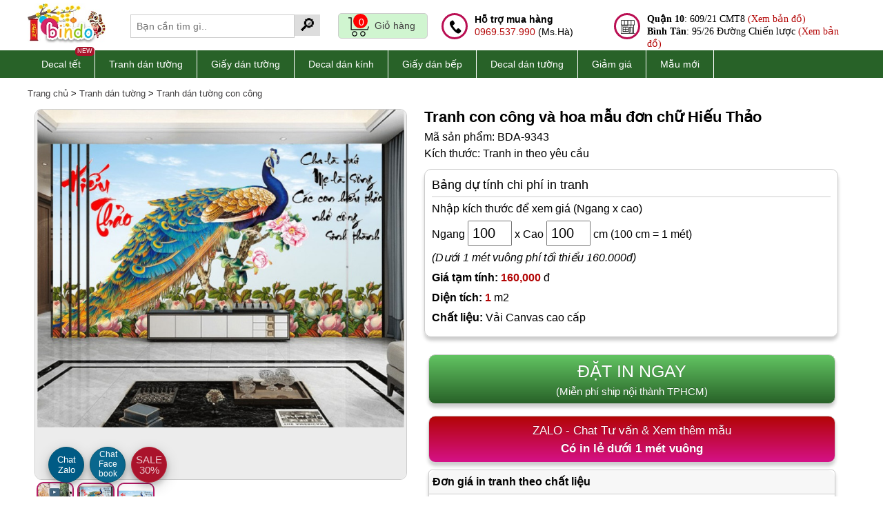

--- FILE ---
content_type: text/html; charset=UTF-8
request_url: https://www.bindo.vn/tranh-dan-tuong/tranh-dan-tuong-con-cong-va-hoa-mau-don-chu-hieu-thao.7344.thtml
body_size: 56672
content:
<!DOCTYPE html>
<html lang="vi">
    <head>
        <meta name="viewport" content="width=device-width, initial-scale=1.0, maximum-scale=5.0, user-scalable=5" />  
        <meta http-equiv="Content-Type" content="text/html; charset=utf-8" />
        <title>Tranh con công và hoa mẫu đơn chữ Hiếu Thảo</title>
        <meta name="description" content="Tranh con công và hoa mẫu đơn chữ Hiếu Thảo in và thi công theo yêu cầu, bảo hành trên 5 năm, miễn phí vận chuyển TPHCM" />  
				<meta name="copyright" content="Bindo.vn - 2026" />
        <meta name="revisit-after" content="1 days" />
		<meta http-equiv="x-dns-prefetch-control" content="on">
		<link rel="dns-prefetch" href="https://stc.bindo.vn/">
		<meta property="og:title" content="Tranh con công và hoa mẫu đơn chữ Hiếu Thảo"/>        <meta property="og:description" content="Miễn phí giao hàng nội thành TP.HCM sản phẩm Tranh con công và hoa mẫu đơn chữ Hiếu Thảo và 07 ngày đổi trả khi chưa sử dụng."/><meta property="og:url" content="https://www.bindo.vn/tranh-dan-tuong/tranh-dan-tuong-con-cong-va-hoa-mau-don-chu-hieu-thao.7344.thtml"/><meta property="og:type" content="product"/><meta property="fb:app_id" content="product"/><meta itemprop="name" content="Tranh con công và hoa mẫu đơn chữ Hiếu Thảo"><meta itemprop="description" content="Miễn phí giao hàng nội thành TP.HCM sản phẩm Tranh con công và hoa mẫu đơn chữ Hiếu Thảo và 07 ngày đổi trả khi chưa sử dụng."><meta itemprop="image" content="https://stc.bindo.vn/uploads/products/details/tranh-dan-tuong-con-cong-va-hoa-mau-don-chu-hieu-thao.10.jpg"><meta name="twitter:card" content="summary_large_image"><meta name="twitter:site" content="@bindovn"><meta name="twitter:title" content="Tranh con công và hoa mẫu đơn chữ Hiếu Thảo"><meta name="twitter:description" content="Miễn phí giao hàng nội thành TP.HCM sản phẩm Tranh con công và hoa mẫu đơn chữ Hiếu Thảo và 07 ngày đổi trả khi chưa sử dụng."><meta name="twitter:creator" content="@bindovn"><meta name="twitter:image:src" content="https://stc.bindo.vn/uploads/products/details/tranh-dan-tuong-con-cong-va-hoa-mau-don-chu-hieu-thao.10.jpg">        <meta property="og:image" content="https://stc.bindo.vn/uploads/products/details/tranh-dan-tuong-con-cong-va-hoa-mau-don-chu-hieu-thao.10.jpg"/>				<meta name="p:domain_verify" content="cb791fa8522b8487ff7b608c38a31356"/>
        <link rel="publisher" href="https://www.bindo.vn/gioi-thieu-bindo-1-s.html" />
        <link rel="author" href="https://www.bindo.vn/gioi-thieu-bindo-1-s.html" />
        <link rel="canonical" href="https://www.bindo.vn/tranh-dan-tuong/tranh-dan-tuong-con-cong-va-hoa-mau-don-chu-hieu-thao.7344.thtml" />
        <link rel="shortcut icon" href="https://stc.bindo.vn/favicon.ico" />
		<!-- <link rel="preload" as="image" href="https://stc.bindo.vn/web/images/ajax-loader.gif?v=1"> -->
		<!-- <link rel="preload" as="image" href="https://lh3.googleusercontent.com/-opT2tn0SNAGK3mwWtExH6H-WTkmLTq_DmSMUD47Y9VXRNhfwAF54NTZe4HvUF6Ruv6hRLIhVIgCMce3vkxYqvAfbI53JDMwCFH4xwKKGpxZ9OnujEoW0hAOAfTiiWgM2nonO2ye"> -->
		<!-- Google tag (gtag.js) -->
		<script type="b249f09929b651e388c94838-text/javascript" src="https://stc.bindo.vn/web/js/jquery.182.min.js"></script>
		<script type="b249f09929b651e388c94838-text/javascript" src="https://stc.bindo.vn/web/js/jquery.lazy.min.js"></script>
		<style>
.inner h2,h3,h4,p{color:#000000!important}
.inner strong{color:#000000!important}
div#footer-end{color:#4A4A4A}
div#footer-end a{color:#4A4A4A}
.fsale-detail{background-color:#bbd4e9;padding:5px 10px; border-radius:10px; border:1px solid #115895;font-size:16px;margin:5px 0;box-shadow:rgb(0 0 0 / 20%) 0px 5px 5px 0px}
.product-item-img img{display:block;margin:0 auto;}
#index-footer {border-radius:5px;border:1px solid #333;position:fixed;left:260px;bottom:22px;overflow:hidden;box-shadow:0 4px 8px 0 rgb(0 0 0 / 20%), 0 6px 20px 0 rgb(0 0 0 / 19%)}
#index-footer .fmenu {padding:10px 1px;background-color:#2f7003;color:#fff;}
#index-footer #fhref a{color:#fff;}
.detail-thumb-container{display:flex;flex-wrap:wrap;flex:1 0 100%}
span.dt-item{}
.hotline{margin-top:10px;}
.header-cart-block-inner{height:20px!important}
.related-product{font-size:13px!important;margin:5px 10px!important;}
.detail-gallery{height:100%;width:100%;}
.psale {
    position: absolute;
    left: 10px;
    top: 10px;
    background-color: #426100;    
    color: #fff; 
    text-align: center;
    font-size: 12px;
border-radius:10px;
padding:1px 8px;
border:2px solid #fff; 
}
.ptype {
    background-color: #AA132B;    
    color: #fff;
    text-align: center;
}
div#cate-content{max-height:300px;overflow:auto;}
.block-filter-item p.img{position:relative}
span.cate_new{position: absolute;right: 0;font-size: 11px;background-color: red;color: #fff;padding: 0 3px;border-radius: 5px;line-height: 1.5em;z-index:9999}
.product-item span.name{height:20px;}
.new_icon{color:#fff;background:red;border-radius:5px; padding:3px 5px; font-size:11px!important;}
#fullcontent h1,#fullcontent h2,#fullcontent h3{color:#333;}
#cate-content h2,#cate-content h3,#cate-content p,#cate-content ul{color:#333; margin-bottom:10px;}
#cate-content ul{margin-left:30px;}
p.line{clear:both;}
div.ads-wrapper{border:1px solid #AA132B}
p.ads-top{background-color:#AA132B;color:#fff;}
p.ads-top, p.ads-bottom{padding:0!important;margin:0!important;text-align:center}
.blink_me {animation: blinker 1s linear infinite;}
@keyframes blinker {50% {opacity: 0;}
}
.sale-off {
    background: #AA132B; 
    color: #fff;
    /*right: 10px;
    top: 10px;*/
}
#newsDetailBlock{width:800px;margin:0 auto;padding:10px; border:1px solid #666666;}
.des-cart > a:first-child{height:50px;font-size:25px!important;}
.des-cart span{font-size:15px;}
.fb-btn-chat{border:1px solid #fff;padding:6px 10px;border-radius:50%;background-color:#0a678e}
div#sale-icon a {
    line-height: 1em;
    position: absolute;
    left: 0;
    top: 10px;
    color: #fff;
    font-size: 15px;
}
#sale-icon{
cursor: pointer; 
border-radius: 50%;
background: #AA132B;
position: fixed;
bottom: 20px;
left: 190px;
width: 50px;
height: 50px;
text-align: center;
line-height: 65px; 
color: #fff; 
display: block;
z-index: 3;
box-shadow: 0 1px 2px rgba(0,0,0,0.1);
border: 0;
transition: all .2s;
border:1px solid #b3273a;
line-height:50px;
box-shadow: 0 4px 8px 0 rgba(0, 0, 0, 0.2), 0 6px 20px 0 rgba(0, 0, 0, 0.19);
}
#zalo-chat{
cursor: pointer; 
border-radius: 50%;
background: #005B85;
position: fixed;
bottom: 20px;
left: 70px;
width: 50px;
height: 50px;
text-align: center;
line-height: 65px; 
color: #fff; 
display: block;
z-index: 3;
box-shadow: 0 1px 2px rgba(0,0,0,0.1);
border: 0;
transition: all .2s;
border:1px solid #065771;
line-height:50px;
box-shadow: 0 4px 8px 0 rgba(0, 0, 0, 0.2), 0 6px 20px 0 rgba(0, 0, 0, 0.19);
}
#zalo-chat a{font-size:20px;color:#fff;}
#fb-chat{
cursor: pointer; 
border-radius: 50%;
background: #0a678e;
position: fixed;
bottom: 20px;
left: 130px;
width: 50px;
height: 50px;
text-align: center;
line-height: 65px; 
color: #fff; 
display: block;
z-index: 3;
box-shadow: 0 1px 2px rgba(0,0,0,0.1);
border: 0;
transition: all .2s;
border:1px solid #065771;
line-height:50px;
box-shadow: 0 4px 8px 0 rgba(0, 0, 0, 0.2), 0 6px 20px 0 rgba(0, 0, 0, 0.19);
}
#fb-chat a{font-size:30px;color:#fff;}
#fb-chat i{margin-top:12px;}
#b-heart{
box-shadow: 0 4px 8px 0 rgba(0, 0, 0, 0.2), 0 6px 20px 0 rgba(0, 0, 0, 0.19);
cursor: pointer; 
border-radius: 50%;
background: #31af40;
position: fixed;
bottom: 20px;
left: 250px;
width: 50px;
height: 50px;
text-align: center;
line-height: 65px;
color: #fff; 
display: block; 
z-index: 3;
box-shadow: 0 1px 2px rgba(0,0,0,0.1);
border: 0;
transition: all .2s;
border:1px solid #065771;
}
#phone-call{
box-shadow: 0 4px 8px 0 rgba(0, 0, 0, 0.2), 0 6px 20px 0 rgba(0, 0, 0, 0.19);
cursor: pointer; 
border-radius: 50%;
background: #ba0f53;
position: fixed;
bottom: 50px;
left: 30px;
width: 50px;
height: 50px;
text-align: center;
line-height: 65px;
color: #fff; 
display: block;
z-index: 3;
box-shadow: 0 1px 2px rgba(0,0,0,0.1);
border: 0;
transition: all .2s;
border:1px solid #065771;display:none;
}
#phone-call:hover{background-color:#42c161}
 
#phone-call i{
font-size:35px;margin-top:12px;color:#fff;
-webkit-animation:phonering-alo-circle-img-anim 1s infinite ease-in-out;
animation:phonering-alo-circle-img-anim 1s infinite ease-in-out;
-webkit-transform-origin:50% 50%;
-ms-transform-origin:50% 50%;
transform-origin:50% 50%;
}
@-webkit-keyframes phonering-alo-circle-anim {    0% {        -webkit-transform:rotate(0) scale(.5) skew(1deg);        -webkit-opacity:.1    }
    30% {        -webkit-transform:rotate(0) scale(.7) skew(1deg);        -webkit-opacity:.5    }
    100% {        -webkit-transform:rotate(0) scale(1) skew(1deg);        -webkit-opacity:.1    }
}
@-webkit-keyframes phonering-alo-circle-fill-anim {    0% {        -webkit-transform:rotate(0) scale(.7) skew(1deg);        opacity:.2    }
    50% {        -webkit-transform:rotate(0) scale(1) skew(1deg);        opacity:.2    }
    100% {        -webkit-transform:rotate(0) scale(.7) skew(1deg);        opacity:.2    }
}
@-webkit-keyframes phonering-alo-circle-img-anim {    0% {        -webkit-transform:rotate(0) scale(1) skew(1deg)    }
    10% {        -webkit-transform:rotate(-25deg) scale(1) skew(1deg)    }
    20% {        -webkit-transform:rotate(25deg) scale(1) skew(1deg)    }
    30% {        -webkit-transform:rotate(-25deg) scale(1) skew(1deg)    }
    40% {        -webkit-transform:rotate(25deg) scale(1) skew(1deg)    }
    50% {        -webkit-transform:rotate(0) scale(1) skew(1deg)    }
    100% {        -webkit-transform:rotate(0) scale(1) skew(1deg)    }
}
@-webkit-keyframes fadeInRight {    0% {        opacity:0;        -webkit-transform:translate3d(100%,0,0);        -ms-transform:translate3d(100%,0,0);        transform:translate3d(100%,0,0)    }
    100% {        opacity:1;        -webkit-transform:none;        -ms-transform:none;        transform:none    }
}
@keyframes fadeInRight {    0% {        opacity:0;        -webkit-transform:translate3d(100%,0,0);        -ms-transform:translate3d(100%,0,0);        transform:translate3d(100%,0,0)    }
    100% {        opacity:1;        -webkit-transform:none;        -ms-transform:none;        transform:none    }
}
@-webkit-keyframes fadeOutRight {    0% {        opacity:1    }
    100% {        opacity:0;        -webkit-transform:translate3d(100%,0,0);        -ms-transform:translate3d(100%,0,0);        transform:translate3d(100%,0,0)    }
}
@keyframes fadeOutRight {    0% {        opacity:1    }
    100% {        opacity:0;        -webkit-transform:translate3d(100%,0,0);        -ms-transform:translate3d(100%,0,0);        transform:translate3d(100%,0,0)    }
}
@-webkit-keyframes phonering-alo-circle-anim {    0% {        -webkit-transform:rotate(0) scale(.5) skew(1deg);                transform:rotate(0) scale(.5) skew(1deg);        opacity:.1    }
    30% {        -webkit-transform:rotate(0) scale(.7) skew(1deg);                transform:rotate(0) scale(.7) skew(1deg);        opacity:.5    }
    100% {        -webkit-transform:rotate(0) scale(1) skew(1deg);                transform:rotate(0) scale(1) skew(1deg);        opacity:.1    }
}
@keyframes phonering-alo-circle-anim {    0% {        -webkit-transform:rotate(0) scale(.5) skew(1deg);                transform:rotate(0) scale(.5) skew(1deg);        opacity:.1    }
    30% {        -webkit-transform:rotate(0) scale(.7) skew(1deg);                transform:rotate(0) scale(.7) skew(1deg);        opacity:.5    }
    100% {        -webkit-transform:rotate(0) scale(1) skew(1deg);                transform:rotate(0) scale(1) skew(1deg);        opacity:.1    }
}
@-webkit-keyframes phonering-alo-circle-fill-anim {    0% {        -webkit-transform:rotate(0) scale(.7) skew(1deg);                transform:rotate(0) scale(.7) skew(1deg);        opacity:.2    }
    50% {        -webkit-transform:rotate(0) scale(1) skew(1deg);                transform:rotate(0) scale(1) skew(1deg);        opacity:.2    }
    100% {        -webkit-transform:rotate(0) scale(.7) skew(1deg);                transform:rotate(0) scale(.7) skew(1deg);        opacity:.2    }
}
@keyframes phonering-alo-circle-fill-anim {    0% {        -webkit-transform:rotate(0) scale(.7) skew(1deg);                transform:rotate(0) scale(.7) skew(1deg);        opacity:.2    }
    50% {        -webkit-transform:rotate(0) scale(1) skew(1deg);                transform:rotate(0) scale(1) skew(1deg);        opacity:.2    }
    100% {        -webkit-transform:rotate(0) scale(.7) skew(1deg);                transform:rotate(0) scale(.7) skew(1deg);        opacity:.2    }
}
@-webkit-keyframes phonering-alo-circle-img-anim {    0% {        -webkit-transform:rotate(0) scale(1) skew(1deg);                transform:rotate(0) scale(1) skew(1deg)    }
    10% {        -webkit-transform:rotate(-25deg) scale(1) skew(1deg);                transform:rotate(-25deg) scale(1) skew(1deg)    }
    20% {        -webkit-transform:rotate(25deg) scale(1) skew(1deg);                transform:rotate(25deg) scale(1) skew(1deg)    }
    30% {        -webkit-transform:rotate(-25deg) scale(1) skew(1deg);                transform:rotate(-25deg) scale(1) skew(1deg)    }
    40% {        -webkit-transform:rotate(25deg) scale(1) skew(1deg);                transform:rotate(25deg) scale(1) skew(1deg)    }
    50% {        -webkit-transform:rotate(0) scale(1) skew(1deg);                transform:rotate(0) scale(1) skew(1deg)    }
    100% {        -webkit-transform:rotate(0) scale(1) skew(1deg);                transform:rotate(0) scale(1) skew(1deg)    }
}
@keyframes phonering-alo-circle-img-anim {    0% {        -webkit-transform:rotate(0) scale(1) skew(1deg);                transform:rotate(0) scale(1) skew(1deg)    }
    10% {        -webkit-transform:rotate(-25deg) scale(1) skew(1deg);                transform:rotate(-25deg) scale(1) skew(1deg)    }
    20% {        -webkit-transform:rotate(25deg) scale(1) skew(1deg);                transform:rotate(25deg) scale(1) skew(1deg)    }
    30% {        -webkit-transform:rotate(-25deg) scale(1) skew(1deg);                transform:rotate(-25deg) scale(1) skew(1deg)    }
    40% {        -webkit-transform:rotate(25deg) scale(1) skew(1deg);                transform:rotate(25deg) scale(1) skew(1deg)    }
    50% {        -webkit-transform:rotate(0) scale(1) skew(1deg);                transform:rotate(0) scale(1) skew(1deg)    }
    100% {        -webkit-transform:rotate(0) scale(1) skew(1deg);                transform:rotate(0) scale(1) skew(1deg)    }
}

span.cate_new {background-color:#aa132b}
div#footer-end a{color:#000000;}
.badge-container {
    position: absolute;
    top: 10px;
    right: 5px;
    display: flex; /* Dùng flex để các thẻ con tự đẩy nhau */
    gap: 5px;      /* Khoảng cách giữa 2 thẻ */
}
.badge-container div,.badge-container .sale-off{
	position:relative;padding:2px 4px;font-size:11px;border-radius:10px;border:2px solid #ffffff;
}
#s-top-page{color:#ffffff!important;background-color:#aa132b!important}
/*MOBILE*/
@media (max-width: 575px) {
#index-footer{left:230px;}
#mobile-search{float:left;margin:5px 0 0 0}
#newsDetailBlock{width:auto;margin:0 auto;padding:5px;border:0;}
#phone-call{bottom:20px;left:10px;display:block;}
#zalo-chat{bottom: 20px;left: 70px;}
.mm-listview>li{width:48%;display:inline-block!important}
}
</style><style>
body{font: 16px/24px Arial,sans-serif;margin:0;padding:0;outline:0;}
.mBot10,.mb{margin-bottom:10px}
body{background-color:#fff;color:#5c5a5b}
h1,h2,h3,h4,h5{font-size:16px;color:#fff}
.hlink,h4{font-weight:400!important;font-size:14px}
a:hover{text-decoration:underline;-o-transition:2s;-ms-transition:.2s;-moz-transition:.2s;-webkit-transition:.2s;transition:.2s;color:#12aff2}
.bgOrange2,.btnBlue:hover,.btnGreen:hover,.btnPink:hover,a,tr.table-header td{text-decoration:none}
a{color:#403e3f}
a img{border:0}
/*ul,ul li{list-style:none}*/
.btn-buy-sub{font-size:15px;}
.cal-block input{padding:5px;font-size:20px;width:50px!important;}
.bold,b{font-weight:700}
.hide{display:none!important}
.blue{color:#12aff2!important}
.bgBlue{background-color:#12aff2!important}
.green{color:#73c01a!important}
.pink{color:#B30505!important}
.newsletter-box-input a.btnPink:hover,.white{color:#fff!important}
.bgPink{background-color:#B30505!important}
.ar{text-align:right}
.black{color:#000!important}
.dblue{color:#00a1be!important}
.btnGreen,.btnGreen:hover,.btnPink{color:#fff;background-repeat:repeat-x}
.l2{line-height:2em}
.btnBlue,.btnGreen,.btnPink{display:inline-block;height:26px;line-height:26px;padding:0 20px;text-shadow:0 -1px 0 rgba(0,0,0,.25);box-shadow:inset 0 1px 0 rgba(255,255,255,.2),0 1px 2px rgba(0,0,0,.05);text-align:center}
.upper{text-transform:uppercase}
.btnGreen{background-color:#73c01a;background-image:-webkit-gradient(linear,0 0,0 100%,from(#62c462),to(#286228));background-image:-webkit-linear-gradient(top,#62c462,#286228);background-image:-o-linear-gradient(top,#62c462,#286228);background-image:linear-gradient(to bottom,#62c462,#286228);border-radius:4px;border:1px solid #999}
.btnGreen:hover{background-image:-webkit-gradient(linear,0 0,0 100%,from(#286228),to(#286228));background-image:-webkit-linear-gradient(top,#286228,#286228);background-image:-o-linear-gradient(top,#286228,#286228);background-image:linear-gradient(to bottom,#286228,#286228)}
.btnPink{background-image:-webkit-gradient(linear,0 0,0 100%,from(#B30505),to(#d51187));background-image:-webkit-linear-gradient(top,#B30505,#d51187);background-image:-o-linear-gradient(top,#B30505,#d51187);background-image:linear-gradient(to bottom,#B30505,#d51187);border-radius:4px;border:1px solid #999}
.btnBlue,.btnPink:hover{border-radius:4px;color:#fff;background-repeat:repeat-x}
.btnPink:hover{background-image:-webkit-gradient(linear,0 0,0 100%,from(#B30505),to(#d51187));background-image:-webkit-linear-gradient(top,#d51187,#d51187);background-image:-o-linear-gradient(top,#d51187,#d51187);background-image:linear-gradient(to bottom,#d51187,#d51187);border:1px solid #999}
.btnBlue{background-color:#12aff2;background-image:-webkit-gradient(linear,0 0,0 100%,from(#12aff2),to(#069cdc));background-image:-webkit-linear-gradient(top,#12aff2,#069cdc);background-image:-o-linear-gradient(top,#12aff2,#069cdc);background-image:linear-gradient(to bottom,#12aff2,#069cdc);border:1px solid #999}
.btnBlue:hover{color:#fff;background-image:-webkit-gradient(linear,0 0,0 100%,from(#12aff2),to(#069cdc));background-image:-webkit-linear-gradient(top,#069cdc,#069cdc);background-image:-o-linear-gradient(top,#069cdc,#069cdc);background-image:linear-gradient(to bottom,#069cdc,#069cdc);background-repeat:repeat-x;border-radius:4px;border:1px solid #999}
.mtop20{margin-top:20px!important}
.para{padding:5px 0}
.boxShadow{-moz-box-shadow:0 0 10px #CCC;-webkit-box-shadow:0 0 10px #CCC;box-shadow:0 0 10px #CCC}
.red{color:red!important}
.errorText{font-size:30px;color:red;width:100%;text-align:center;padding:100px 0 50px}
.center{text-align:center}
.double{font-size:2em}
.double-semi{font-size:1.5em}
.half{width:48%!important}
.bgOrange2{color:#fff;background-image:-webkit-gradient(linear,0 0,0 100%,from(#ed561b),to(#d34a15));background-image:-webkit-linear-gradient(top,#ed561b,#d34a15);background-image:-o-linear-gradient(top,#ed561b,#d34a15);background-image:linear-gradient(to bottom,#ed561b,#d34a15)}
.table{border-left:1px solid #CCC;border-top:1px solid #CCC}
tr.table-header td{color:#fff;background-image:-webkit-gradient(linear,0 0,0 100%,from(#286228),to(#286228));background-image:-webkit-linear-gradient(top,#286228,#286228);background-image:-o-linear-gradient(top,#286228,#286228);background-image:linear-gradient(to bottom,#286228,#286228);background-repeat:repeat-x}
.table tr td{border-right:1px solid #CCC;border-bottom:1px solid #CCC}
.select{padding:5px;font-size:15px;border-radius:5px}
.large{font-size:20px}

#container,.inner{background-color:#fff;position:relative}
#mainpage{width:100%}
#container{width:1060px;margin:30px auto;z-index:99;min-height:800px}
.inner{padding:20px;float:left;width:1020px}
#logo{position:absolute;left:20px;top:10px}
#header-right{float:right;width:750px;position:relative}
#slogan{position:absolute;left:280px;top:20px;background-color:#12aff2;color:#fff;padding:10px 20px;white-space:nowrap}
.header-small-nav{text-align:right}
.header-small-nav a{color:#565a59}
.header-small-nav a:hover{color:#12aff2;text-decoration:none}
.header-cart-block{border:4px solid #d9d9d9;float:right;min-width:250px;cursor:pointer}
.header-cart-block .header-cart-block-inner{padding:10px;height:30px;line-height:30px}
.header-cart-block .header-cart-block-inner .header-cart-block-icon{float:left;width:20px;height:30px;background:url(https://stc.bindo.vn/web/images/sprites.png) no-repeat;margin:0 10px 0 0}
.header-search-block{position:absolute;top:10px;left:100px;width:400px}
.header-search-block input{border:1px solid #d9d9d9;outline:0;width:200px;height:22px;line-height:22px;padding:2px 10px;float:left}
.header-search-block a{float:left}
#nav{width:100%;float:left;margin:30px 0 10px;background-color:#f4f4f4;height:auto}
#nav .item:first-child{border-left:0;}
#nav .item,#nav .item-raw{line-height:37px;text-decoration:none;color:#403e3f;border-left:1px solid #fff;border-right:1px solid #cccacb;position:relative;float:left;text-transform:uppercase;white-space:nowrap}
#right h1,.footer-inner h5,.header1{}
#nav .item{padding:0 12px}
#nav .item-raw{padding:0 20px}
#nav .nav-block{position:relative;float:left}
#nav .nav-block .item.active,#nav .nav-block:hover .item{background-color:#12aff2;color:#fff}
#nav .nav-block .item-sub{position:absolute;top:37px;left:0;background:#fff;width:770px;border:1px solid #f3f3f3;padding:10px;z-index:99;display:none}
#nav .nav-block .item-sub .item-sub-item{float:left;width:250px;padding:5px 0;color:#000}
#nav .nav-block .item-sub .item-sub-item b{padding:0 0 0 10px;font-weight:400}
#nav .nav-block .item-sub .item-sub-item:hover{color:#B30505}
#left-banner-block{width:749px;float:left;height:362px;border:1px solid #d8d8d8;border-right:0}
#right-banner-block{width:250px;float:left}
#right-banner-block .banner-block-item{float:left;width:248px;border:1px solid #d8d8d8;height:120px;overflow:hidden;border-top:0}
#right-banner-block .banner-block-item:first-child{border-top:1px solid #d8d8d8}
/*.header1{font-size:22px;text-transform:uppercase;padding:0 0 5px;margin:0 10px 10px;border-bottom:1px solid #d8d8d8;color:#333;float:left;width:100%}*/
.home-product-list{width:100%;float:left;margin:20px 0;min-height:300px;background-color:#fff}
.product-item{width:190px;height:290px;float:left;margin:5px;color:#666;position:relative;border:1px solid #ccc;border-radius:10px;box-shadow: rgb(0 0 0 / 20%) 0px 5px 5px 0px}
.product-item:hover{border:1px solid #999;}
/*.product-item:nth-child(5n+1){border:0}*/
.imgFade{opacity:1}
.product-item span{float:left;width:100%;margin:2px 0;text-align:left;text-align:center}
.product-item b{display:none}
.product-item span.name{font-size:16px;color:#444796}
.product-item span.code{font-size:14px;padding:0;color:#666}
.product-item:hover span.name{color:#12aff2}
.product-item span.price{font-size:18px;color:#B30505;margin-top:10px}
.old-price,.product-item a{color:#666}
/*.product-item span.star,.product-item span.star2,.product-item span.star3,.product-item span.star4,.product-item span.star5{height:11px;width:60px;margin:5px 0 0 65px;float:left}
.product-item span.star{background:url(https://stc.bindo.vn/web/images/rating2.gif) no-repeat}
.product-item span.star2{background:url(https://stc.bindo.vn/web/images/rating2.gif) 0 -12px no-repeat}
.product-item span.star3{background:url(https://stc.bindo.vn/web/images/rating2.gif) 0 -24px no-repeat}
.product-item span.star4{background:url(https://stc.bindo.vn/web/images/rating2.gif) 0 -36px no-repeat}
.product-item span.star5{background:url(https://stc.bindo.vn/web/images/rating2.gif) 0 -48px no-repeat}
*/
.product-item span.viewmore{float:left}
.product-item-img{width:100%;height:190px;overflow:hidden;text-align:center;margin:10px 0 0}
.product-item-img img{height:160px;width:160px;padding:5px;}
.old-price{text-decoration:line-through;font-size:14px}
.product-item:hover .btnPink{background-color:#F3C}
.product-item:hover .btnBlue{background-color:#3CF}
.product-item:hover .btnGreen{text-decoration:none;background-color:#0C0}
.product-item span.quickview{position:absolute;left:45px;top:50px;border-radius:10px;background-color:#fff;padding:5px 10px;border:1px solid #CCC;width:70px;text-align:center;opacity:.9;display:none;cursor:pointer}
.product-item:hover span.quickview{display:block}
.product-item-large{width:380px;height:310px;float:left;margin:10px 0 10px 10px;color:#666;position:relative;border-right:1px dashed #f0f0f0}
.product-item-large .fadeBlock{z-index:998;position:absolute;bottom:0;left:0;width:100%;background-color:#000;opacity:.7;height:40px}
.product-item-large .fadeInfo{z-index:999;position:absolute;bottom:10px;left:0;width:100%}
.product-item-large .product-item-img:hover .price{text-decoration:none!important;color:#B30505}
.product-item-large:nth-child(5n+1){border:0}
.product-item-large span{float:left;width:100%;margin:2px 0;text-align:left;text-align:center}
.product-item-large b{display:none}
.product-item-large span.name{font-size:14px;color:#444796}
.product-item-large span.code{font-size:14px;padding:5px 0;color:#666}
.product-item-large:hover span.name{color:#12aff2}
.product-item-large span.price{font-size:18px;color:#fff;margin-top:10px}
.product-item-large span.star,.product-item-large span.star2,.product-item-large span.star3,.product-item-large span.star4,.product-item-large span.star5{height:11px;width:60px;margin:5px 0 0 65px;float:left}
.product-item-large span.star{background:url(https://stc.bindo.vn/web/images/rating2.gif) no-repeat}
.product-item-large span.star2{background:url(https://stc.bindo.vn/web/images/rating2.gif) 0 -12px no-repeat}
.product-item-large span.star3{background:url(https://stc.bindo.vn/web/images/rating2.gif) 0 -24px no-repeat}
.product-item-large span.star4{background:url(https://stc.bindo.vn/web/images/rating2.gif) 0 -36px no-repeat}
.product-item-large span.star5{background:url(https://stc.bindo.vn/web/images/rating2.gif) 0 -48px no-repeat}
.product-item-large span.viewmore{float:left}
.product-item-large a{color:#666}
.product-item-large .product-item-img{width:100%;height:190px;overflow:hidden;text-align:center;}
.product-item-large .product-item-img img{height:300px;width:300px;border:1px solid #f0fff0;padding:5px;}
.product-item-large .old-price{text-decoration:line-through;font-size:14px;color:#666}
#right a:hover,.des-cart a:hover,.footer-fb a:hover,.footer-list li a:hover{text-decoration:none}
.product-item-large:hover .btnPink{background-color:#F3C}
.product-item-large:hover .btnBlue{background-color:#3CF}
.product-item-large:hover .btnGreen{text-decoration:none;background-color:#0C0}
.product-item-large span.quickview{position:absolute;left:150px;top:50px;border-radius:10px;background-color:#fff;padding:5px 10px;border:1px solid #CCC;width:70px;text-align:center;opacity:.9;display:none;cursor:pointer}
#right a,.product-item-large:hover span.quickview,a#paging{display:block}
/*#footer{float:left;width:100%;min-height:200px;background:url(https://stc.bindo.vn/web/images/bg_footer.jpg) repeat-x #fff}*/
#footer{float:left;width:100%;min-height:200px;background-image: linear-gradient(#f6f6f6, #ffffff);}
.footer-inner{margin:20px;width:1160px;float:left;}
.footer-inner h5{font-size:16px;color:#73c01a;text-transform:uppercase;border-bottom:1px solid #d8d8d8;padding:0 0 5px}
.footer-inner h5 span{color:#333}
.footer-block1{float:left;width:150px;margin:0 20px 0 0}
.footer-block2{float:left;width:300px;margin:0 20px 0 0}
.footer-block3{float:left;width:270px;margin:0 20px 0 0}
.footer-block4,.newsletter-box{width:270px;float:left}
.footer-list{margin:10px 0 0}
.footer-list li{padding:2px 0}
.footer-list li a{color:#454545;font-size:15px}
.footer-listp{color:#454545;font-size:15px}
.footer-list li a:hover{color:#12aff2}
.newsletter-box{border:3px solid #d8d8d8;position:relative}
.newsletter-box .newsletter-box-inner{padding:10px}
.newsletter-box .newsletter-box-inner h5{border:0;color:#12aff2}
.newsletter-box-input{width:300px;margin:10px 0 20px;float:left}
.newsletter-box-input input{border:1px solid #d9d9d9;outline:0;width:150px;height:22px;line-height:22px;padding:2px 10px;float:left}
#footer-end,#maincontent,#right a{width:100%;float:left}
/*#preview2,#preview2 img{width:270px}*/
.newsletter-box-input a{border:1px solid #73c01a;float:left}
/*.des-cart,.des-stock{border-top:1px solid #CCC}*/
.footer-fb{padding:10px 0;float:left}
.footer-fb a{color:#454545}
.footer-fb a:hover{color:#12aff2}
#footer-end{background-color:#e6e6e6;clear:both}
.footer-end-inner{padding:20px}
.footer-end-inner h5{font-size:14px;color:#666}
.clearfix{clear:both}
#maincontent{background-color:#fff;padding-bottom:20px}
#left{float:left;width:1010px;margin:0 10px;height:100%}
.left-header{font-size:20px;text-transform:uppercase}
#right h1{font-weight:400;font-size:22px;margin-bottom:10px}
#nav-left .item2:first-child,.breadcum,.search-more a,.search-more span{}
#right a h2,#right a h5{color:#333;font-size:13px;font-weight:400;line-height:1.5em;border-bottom:1px solid #f3f3f3;padding:6px}
#sub-nav,#sub-nav a{font-size:14px}
#des h1,.price2{font-weight:700}
#right a:hover{background-color:#f3f3f3}
#sub-nav{float:left;margin:0 0 20px 20px;width:1020px}
#preview2{height:270px;overflow:hidden;text-align:center;float:left;margin:0 0 0 10px}
#des h1,.des-code,.des-size{margin-bottom:5px}
#des{float:left;width:50%;margin-left:25px}
#des h1{font-size:20px}
.des-size{line-height:2em}
.des-des{line-height:1.5em;font-size:14px;	}
.des-stock{padding:10px 0}
.des-cart{}
.des-cart-quanlity{width:20px;text-align:center}
.price1,.price2{text-align:left;width:100%}
.price1{color:#b9b2c2;text-decoration:line-through;line-height:2em}
#product-images p,.aCode,.btn-simple,.zoomPreload,.zoomWrapperTitle{text-align:center}
#product-images{float:left;width:100%}
#product-images h2{font-size:16px;color:#333;border-bottom:1px solid #f0fff0;padding:0 0 10px;margin:20px 0 10px}
#product-images p img{padding:3px;border:1px solid #f3f3f3;margin:0 0 3px;max-width:1000px} 
.box-des{float:left;width:100%;border-left:5px solid #73c01a;margin:0 0 20px 10px;padding:0 0 0 5px}
.box-des-detail{margin-top:10px;margin-bottom:10px}
.box-des p{line-height:1.5em}
.box-des h2{padding:0 0 10px}
.item-sub-small{width:180px!important}
#left2{float:left;width:760px;margin:0 20px 0 10px;height:100%}
#right2{float:left;width:240px}
.product-item-right{width:100%;float:left;color:#666;position:relative;border-bottom:1px dashed #f0f0f0;margin:5px;display:block;text-decoration:none}
.product-item-img:hover,.product-item-img:hover .price{text-decoration:none!important}
.product-item-img:hover .price{color:red}
.product-item-right img{width:60px;height:60px;float:left}
.product-item-right .quickview{float:left;cursor:pointer}
.product-item-right .quickview:hover{text-decoration:underline}
.product-item-right .name{line-height:1.5em;font-size:14px}
.product-item-right .price{font-size:15px;line-height:2em}
#completed p,#newsdetail p,.newslist li a{line-height:1.5em}
#newsdetail{margin:20px}
#newsdetail img,#newsdetail input{padding:20px;max-width:650px}
.newslist{padding:0;width:100%}
.newslist a{float:left;width:100%}
.newslist li{border-bottom:1px solid #f2f2f2;cursor:pointer;padding:1%;width:98%;float:left;overflow:hidden}
.newslist li:last-child{border:0}
.newslist li img{max-height:180px;max-width:200px;float:left;border:1px solid #f2f2f2;padding:3px;margin:5px 10px 0 0}
#boxCart,.btop td{border-top:1px solid #CCC}
p.maxWidth{float:left;}
.newslist li a{float:left;margin:0 0 10px;font-size:20px;text-decoration:none;overflow:hidden;margin:10px 0;width:100%;}
.newslist li h2{font-size:13px;color:#333;float:left;width:700px;margin:20px;font-weight:400!important}
.smallImage{width:80px}
#boxCart{border-left:1px solid #CCC}
#completed p,#myCart p{font-size:14px!important}
.line{margin-left:20px;padding:3px 0}
.line span{float:left;width:150px}
#purchaseButton{cursor:pointer!important}
.banner a:first-child{float:left;margin:0 20px 0 0}
#newsdetail a{font-size:13px;color:#B30505;}
#nav-left .item2,.aBox li a:hover,.mm-listview a,.mm-listview a:hover,.mm-navbar a,.mm-navbar a:hover,.zoomPreload,a#paging{text-decoration:none}
.search-more{float:left;margin:5px 0 0}
.search-more span{float:left;margin:0 5px 0 0;font-size:13px}
.search-more a{border:0;margin:0 3px 0 0;font-size:13px}
.view-more{font-size:20px;color:red;padding:5px 0}
.newslist-detail li h2{width:450px!important}
.underline{border-bottom:1px solid #CCC}
.newslist-detail li a{}
#g-plusone{position:fixed;left:40%;bottom:2px;z-index:1000}
.hotline{float:left}
#f-footer{width:100%;background-color:#f2f2f2;position:fixed;left:0;bottom:0;height:30px;z-index:10;border-top:1px solid #CCC}
#nav-left{float:left;width:220px}
#nav-left .item2:first-child{border-left:0}
#nav-left .item2{width:180px;float:left;line-height:37px;padding:0 20px;color:#403e3f;border-left:1px solid #fff;border-right:1px solid #cccacb;text-transform:uppercase;position:relative;white-space:nowrap}
#nav-right{float:left;width:800px}
.breadcum{margin:0;font-size:13px;padding:10px 0;border-left:0;border-right:0;}
a#paging,a#paging h2{font-size:medium}
a#paging{margin:0 auto;width:400px;background-color:#12aff2;color:#fff;position:relative;padding:10px 30px 10px 10px;line-height:2em}
a#paging h2{display:inline-block;font-weight:400!important}
.btn-simple,.form-control{padding:6px 12px;font-size:14px;line-height:1.42857143;background-image:none}
.icon-down{border-left:8px solid transparent;border-right:8px solid transparent;border-top:8px solid #fff;position:absolute;right:20px;top:20px;height:0;width:0}
.form-control{display:block;width:100%;height:20px;color:#555;background-color:#fff;border:1px solid #ccc;border-radius:4px;-webkit-box-shadow:inset 0 1px 1px rgba(0,0,0,.075);box-shadow:inset 0 1px 1px rgba(0,0,0,.075);-webkit-transition:border-color ease-in-out .15s,-webkit-box-shadow ease-in-out .15s;-o-transition:border-color ease-in-out .15s,box-shadow ease-in-out .15s;transition:border-color ease-in-out .15s,box-shadow ease-in-out .15s}
.btn-simple{display:inline-block;margin-bottom:0;font-weight:400;white-space:nowrap;vertical-align:middle;-ms-touch-action:manipulation;touch-action:manipulation;cursor:pointer;-webkit-user-select:none;-moz-user-select:none;-ms-user-select:none;user-select:none;border:1px solid transparent;border-radius:4px;color:#fff}
.bgBlue,.btn-primary{background-repeat:repeat-x;border-color:#245580;text-shadow:0 -1px 0 rgba(0,0,0,.2)}
.btn-primary{background-image:-webkit-linear-gradient(top,#337ab7 0,#265a88 100%);background-image:-o-linear-gradient(top,#337ab7 0,#265a88 100%);background-image:-webkit-gradient(linear,left top,left bottom,from(#337ab7),to(#265a88));background-image:linear-gradient(to bottom,#337ab7 0,#265a88 100%);filter:progid:DXImageTransform.Microsoft.gradient(startColorstr='#ff337ab7', endColorstr='#ff265a88', GradientType=0);filter:progid:DXImageTransform.Microsoft.gradient(enabled=false);-webkit-box-shadow:inset 0 1px 0 rgba(255,255,255,.15),0 1px 1px rgba(0,0,0,.075);box-shadow:inset 0 1px 0 rgba(255,255,255,.15),0 1px 1px rgba(0,0,0,.075)}
.bgBlue{background-image:-webkit-linear-gradient(top,#337ab7 0,#265a88 100%);background-image:-o-linear-gradient(top,#337ab7 0,#265a88 100%);background-image:-webkit-gradient(linear,left top,left bottom,from(#337ab7),to(#265a88));background-image:linear-gradient(to bottom,#337ab7 0,#265a88 100%);filter:progid:DXImageTransform.Microsoft.gradient(startColorstr='#ff337ab7', endColorstr='#ff265a88', GradientType=0);filter:progid:DXImageTransform.Microsoft.gradient(enabled=false)}
.row{padding:5px 0}
.row p{padding:3px 0}
#frmRegister{width:50%;float:left;margin:0 0 0 25%}
#aLeft{width:25%;float:left}
.aBox{float:left;border:1px solid #CCC;border-radius:5px;width:100%;overflow:hidden}
.aBox a{font-size:small}
.aBox li,.aBox li.header{color:#fff;font-size:medium}
.aBox li.header{padding:10px}
.aBox li{padding:5px}
.aBox li:hover{background-color:#f2f2f2}
.aBox li a{width:100%;display:inline-block;line-height:20px}
#aRight{width:73%;float:left;margin:0 0 0 2%}
.aCode{font-weight:bolder;font-size:large;color:red;padding:10px 0;float:left;width:100%}
ul.rightMenu{padding:10px}
ul.rightMenu li{padding:5px 0;font-size:small;border-bottom:1px solid #f0f0f0}
.zoomPreload,.zoomPup{border:1px solid #CCC}
ul.rightMenu li a{padding:3px 0;font-size:small}
.zoomPad{position:relative;float:left;z-index:99;cursor:crosshair;margin:0 0 0 20px}
* html #TB_load,* html #TB_window{margin-top:expression(0 - parseInt(this.offsetHeight / 2) + (TBWindowMargin = document.documentElement && document.documentElement.scrollTop || document.body.scrollTop) + 'px')}
.zoomPreload{-moz-opacity:.8;opacity:.8;filter:alpha(opacity=80);color:#333;font-size:14px;background-color:#fff;padding:8px;background-image:url(zoomloader.gif);background-repeat:no-repeat;background-position:43px 30px;z-index:110;width:90px;height:43px;position:absolute;top:0;left:0}
.zoomPup,.zoomWrapperTitle{filter:alpha(opacity=60);overflow:hidden}
.zoomOverlay,.zoomPup{z-index:101;position:absolute}
.zoomPup{background-color:#FFF;-moz-opacity:.6;opacity:.6;cursor:crosshair}
.zoomOverlay{left:0;top:0;background:#FFF;width:100%;height:100%;display:none}
.zoomWindow{position:absolute;left:140%;top:30px;background:#FFF;height:auto;z-index:10000}
.zoomWrapper{position:relative;border:1px solid #999;z-index:110}
.zoomWrapperTitle{display:block;background:#999;color:#FFF;height:18px;line-height:18px;width:100%;font-size:10px;position:absolute;top:0;left:0;z-index:120;-moz-opacity:.6;opacity:.6}
#TB_HideSelect,#TB_overlay{top:0;left:0;height:100%;width:100%}
* html #TB_HideSelect,* html #TB_overlay{height:expression(document.body.scrollHeight > document.body.offsetHeight ? document.body.scrollHeight : document.body.offsetHeight + 'px')}
.zoomWrapperImage{display:block;position:relative;overflow:hidden;z-index:110}
.zoomWrapperImage img{border:0;display:block;position:absolute;z-index:101}
.zoomIframe{z-index:-1;filter:alpha(opacity=0);-moz-opacity:.8;opacity:.8;position:absolute;display:block}
a,body,h1,h2,h3,li,p,ul{padding:0;margin:0}
#TB_window{font:12px Arial,Helvetica,sans-serif;background-color:#fff}
#TB_secondLine{font:10px Arial,Helvetica,sans-serif;color:#666}
#TB_closeWindowButton{position:absolute;top:0;right:20px}
#TB_ajaxWindowTitle{font-family:UTM;font-size:20px;float:left;padding:7px 0 5px 10px;margin-bottom:1px}
#TB_window a:active,#TB_window a:focus,#TB_window a:link,#TB_window a:visited{color:#666}
#TB_window a:hover{color:#000}
#TB_overlay{position:fixed;z-index:100}
.TB_overlayMacFFBGHack{background:url(https://stc.bindo.vn/web/thickbox/dot.png)}
.TB_overlayBG{background:url(https://stc.bindo.vn/web/thickbox/images/dot.png)}
#TB_HideSelect,#TB_ajaxContent,#TB_title{background-color:#fff}
* html #TB_overlay{position:absolute}
#TB_window{position:fixed;background:url(https://stc.bindo.vn/web/images/bg_product_popup.png) no-repeat;z-index:102;color:#000;display:none;text-align:left;top:50%;left:50%}
* html #TB_window{position:absolute}
#TB_window img#TB_Image{display:block;margin:15px 0 0 15px;border-right:1px solid #ccc;border-bottom:1px solid #ccc;border-top:1px solid #666;border-left:1px solid #666}
#TB_load,#TB_title,.banner-mobile,.menu-mobile,.mobile-search,.product-1,.sc,.swiper-container1,.swiper-container2,.swiper-container3{display:none}
#TB_caption{height:25px;padding:7px 30px 10px 25px;float:left}
#TB_closeWindow{height:25px;padding:11px 25px 10px 0;float:right}
#TB_closeAjaxWindow{padding:7px 10px 5px 0;margin-bottom:1px;text-align:right;float:right}
#TB_title{height:27px;border-bottom:1px solid #CCC;padding:0 0 20px}
#TB_ajaxContent{clear:both;padding:2px 15px 15px;text-align:left;line-height:1.4em;border:2px dashed #B30505;border-radius:10px}
#TB_ajaxContent.TB_modal{padding:15px}
#TB_ajaxContent p{padding:0}
#TB_load{position:fixed;height:13px;width:208px;z-index:103;top:50%;left:50%;margin:-6px 0 0 -104px}
* html #TB_load{position:absolute}
#TB_HideSelect{z-index:99;position:fixed;border:none;filter:alpha(opacity=0);-moz-opacity:0;opacity:0}
* html #TB_HideSelect{position:absolute}
#TB_iframeContent{clear:both;border:none;margin-bottom:-1px;margin-top:1px}
#mmenu-text{padding:10px 10px 10px 20px}
#detail-info{line-height:1.5em;border:1px solid #CCC;border-radius:5px;float:left;margin:8px;}
#newsDetailBlock h1{color:#000;font-size:large;line-height:1.3em}
#newsDetailBlock h2{color:#000;font-size:medium;padding:5px 0;font-weight:400;line-height:1.3em;}
#newsDetailBlock h3{color:#000;font-size:small;padding:3px 0;font-weight:400}
#newsDetailBlock p{padding:5px 0}
#newsDetailBlock .newslist li{height:230px!important}
#mainNews a,#newsDetailBlock #mainNews p,big{font-size:16px}
#newsDetailBlock #mainNews img{width:600px!important}
#myCart h1{padding:5px}
#cart-info p{padding:3px 5px}
#address,#note{width:95%;padding:10px;}
#smallPurchase{width:200px;text-align:center;font-size:15px;padding:5px 10px}
.cart-total{font-size:large}
.mobile-search p{padding:0 0 5px}
.price2{font-size:larger}
.des-cart a.phone{}
@media screen and (max-width:970px){.breadcum,body{background:0 0}
.smallPurchase{width:96%;margin:0 0 0 2%;padding:5px 0}
#myCart .header1{margin:0 0 5px}
#mobile-coupon{width:90%;margin:0 9% 0 0}
.newslist li{min-height:auto!important}
#newsDetailBlock p,#newsdetail img,#newsdetail input{padding:0}
/*#mainNews a,#newsDetailBlock #mainNews p,big{font-size:small}*/
#newsDetailBlock #mainNews img{width:auto!important;height:auto!important;display:block;margin:0 auto;max-width:auto!important}
#left2{margin:0;width:98%;padding:0 1%}
.breadcum{margin:0;padding:0!important;border:0;width:100%;height:27px;line-height:27px;}
.hidden-mobile{display:none!important}
#mainpage{width:auto;}
.sc,.swiper-container,.swiper-container1,.swiper-container2,.swiper-container3{display:block;float:left;width:100%}
#container{width:100%;margin-top:0}
#newsdetail{width:100%;margin:0}
#newsdetail img{max-width:100%!important;height:auto!important}
#header-right,#logo,#slogan,.banner,.inner{width:auto;overflow:visible}
#container .clearfix{width:100%!important}
.inner{padding:5px}
.h-contact,.h-header{display:none}
.menu-mobile{background:#BA0F53;width:100%;height:46px;padding:5px 0;text-align:center;position:relative;display:block}
.menu-mobile #open-menu{display:inline-block;text-indent:-9999px;margin-left:10px;margin-right:12px;margin-top:7px;float:left;outline:0;cursor:pointer;width:30px;height:30px;position:relative}
.main-container.open #open-menu{z-index:1000001;position:absolute;left:0}
.main-container.overlay #open-user-menu{z-index:1000001;position:relative}
.menu-mobile .open-menu-icon{top:14px;left:6px;position:relative;font-size:0}
.menu-mobile .open-menu-icon,.menu-mobile .open-menu-icon:after,.menu-mobile .open-menu-icon:before{content:"";display:block;width:20px;height:2px;background:#fff;-webkit-transition:all .4s;transition:all .4s}
.menu-mobile .open-menu-icon:before{position:relative;top:-7px}
.menu-mobile .open-menu-icon:after{position:relative;bottom:-5px}
.icon{vertical-align:text-top;display:inline-block}
.icon-cart{width:23px;height:23px;background:url(https://stc.bindo.vn/web/images/icon-cart.png)}
.menu-mobile #open-cart{display:inline-block;float:right;margin-left:10px;margin-right:10px;margin-top:11px;text-align:center;font-size:.875em;-Bold,arial,sans-serif;font-weight:700;padding-left:3px;position:relative}
.menu-mobile .itemNumber{text-align:center;display:inline-block;width:14px;height:14px;background-color:#00f;color:#fff;border-radius:50%;top:-6px;right:-7px;position:absolute;font-size:11px;padding:2px 1px 0;font-weight:400}
.mobile-search{padding:7px 10px .7em;position:relative;background:#fff;margin:.1em 0 0;display:block}
.mobile-search form{width:100%}
.mobile-search.-with-suggestions{background:#fafaf7}
.form-mobile .search-icon-wrapper{position:absolute;top:41px;right:9px}
.search-icon-wrapper .search-clear-icon{display:none}
.form-mobile .search-icon-wrapper button{padding:0;width:30px;height:28px;background:0 0}
.form-mobile .search-icon-wrapper button span{margin-top:12px}
.input-bar{border:1px solid #acacac;background-color:#FFF;width:100%;height:29px;text-align:left!important;border-radius:5px;-webkit-box-sizing:border-box;box-sizing:border-box}
.banner-mobile .swiper-container,.mtop20,.sc,.scp,.swiper-pagination1,.swiper-pagination2,.swiper-pagination3{text-align:center}
.input-bar-search{padding-right:30px}
#searchInput{margin:0;height:28px;text-overflow:ellipsis;font-size:13px;line-height:normal;width:100%}
input[type=search]{border:none!important;background-color:rgba(0,0,0,0)!important;box-shadow:none!important;display:block;box-sizing:border-box!important;-webkit-box-sizing:border-box!important;-moz-box-sizing:border-box!important;font-size:.8em;line-height:.9em;height:28px;margin:0;padding:0 10px;,Tahoma,sans-serif;vertical-align:top}
.icon-search{width:16px;height:16px;background:url(https://stc.bindo.vn/web/images/icon-search2.png) 1px 1px}
.banner-mobile img,.mtop20 a img{max-width:100%;height:auto}
.search-icon{border:none;text-shadow:none}
#cssmenu-mobile{width:17em;min-height:100%;max-height:none;border-width:0;position:absolute;top:0;display:block;background:#fff;z-index:999}
.banner-mobile,.product-1{display:block}
.product-hidden .hidden{display:none!important}
.b-footer a img,.banner a img{width:100%}
#maincontent #left,.b-footer a{float:none;width:100%}
.footer-block1,.footer-block2,.footer-block3,.footer-block4,.halffix{width:100%;margin-bottom:15px}
#mainNews,.header1{margin:0}
.footer-block3{clear:both}
.bgwhite{width:auto!important;padding-right:30px}
.box-des{width:100%!important}
#right2{float:none;width:100%}
.header1{text-align:left;padding:5px;font-size:large}
#mainNews,.newslist{padding:0}
table{width:100%;border-collapse:collapse;border-spacing:0}
#preview2{border:none}
.footer-inner{margin:7px;width:100%}
#left{margin:0}
}
.mm-btn,.mm-indexer,.mm-menu,.mm-navbar[class*=mm-navbar-content-]>*,.mm-page,.mm-panels,.mm-panels>.mm-panel,.mm-search,.mm-search input{box-sizing:border-box}
@media screen and (max-width:760px){#des,div#preview2{float:none;width:100%;clear:both}
#des{margin-top:0px;margin-left:0}
#product-images p img{max-width:100%;height:auto;display:block}
.product-item-right .quickview,.product-item:hover span.quickview{display:none}
.num{display:block}
.box-des{margin-left:-10px}
.product-hidden .hidden{display:none!important}
}
@media (max-width:480px){.product-hidden .hidden{display:none!important}
.product-item{width:160px;margin:10px 0 30px 15px}
.product-item-img img{width:145px;height:145px}
.newslist li{width:98%;float:none}
body{background:0 0}
.smallImage{display:none}
.relative tr td{font-size:14px!important}
.news-reviews{margin-left:-20px}
.news-reviews p span{width:auto!important;padding-right:20px}
}
@media screen and (max-width:450px){.product-hidden .hidden{display:none!important}
.relative .btnPink{margin-top:10px;width:100%}
.des-cart{overflow:hidden}
.des-cart a{width:95%!important}
#des{margin-left:0}
}
@media screen and (max-width:400px){.product-hidden .hidden{display:none!important}
.newslist{padding:0}
.relative .normalText{width:20px}
#cssmenu .submenu-button{width:80px!important}
#cssmenu #menu-button::after,#cssmenu #menu-button::before{right:50px!important}
.product-item-large span.quickview{display:none}
.product-item{width:145px}
.product-item-img img{width:130px;height:130px}
#newsdetail{margin:0}
}
@media screen and (max-width:320px){.product-hidden .hidden{display:none!important}
.product-item{width:135px}
.product-item-large .product-item-img img{width:120px;height:120px;margin-left:15px}
}
@media only screen and (min-device-width:768px) and (max-device-width:1024px){#container,#container .clearfix{width:100%!important}
}
.mm-menu,.mm-panels,.mm-panels>.mm-panel{margin:0;left:0;right:0;top:0;bottom:0;z-index:0}
.mm-hidden{display:none!important}
.mm-menu,.mm-panels>.mm-panel:not(.mm-hidden){display:block}
.mm-wrapper{overflow-x:hidden;position:relative}
.mm-menu{padding:0;position:absolute}
.mm-panels,.mm-panels>.mm-panel{background:inherit;border-color:inherit;position:absolute}
.mm-btn,.mm-panel.mm-highest{z-index:1}
.mm-panels{overflow:hidden}
.mm-panel{-webkit-transition:-webkit-transform .4s ease;transition:-webkit-transform .4s ease;transition:transform .4s ease;transition:transform .4s ease,-webkit-transform .4s ease;-webkit-transform:translate3d(100%,0,0);transform:translate3d(100%,0,0)}
.mm-menu.mm-effect-menu-zoom,.mm-slideout{-webkit-transition:-webkit-transform .4s ease}
.mm-panel.mm-opened{-webkit-transform:translate3d(0,0,0);transform:translate3d(0,0,0)}
.mm-panel.mm-subopened{-webkit-transform:translate3d(-30%,0,0);transform:translate3d(-30%,0,0)}
.mm-panels>.mm-panel{-webkit-overflow-scrolling:touch;overflow:scroll;overflow-x:hidden;overflow-y:auto;padding:0 20px}
.mm-listview .mm-divider,.mm-listview>li>a,.mm-listview>li>span,.mm-navbar .mm-title{text-overflow:ellipsis;white-space:nowrap;overflow:hidden}
.mm-panels>.mm-panel.mm-hasnavbar{padding-top:40px}
.mm-panels>.mm-panel:after,.mm-panels>.mm-panel:before{content:'';display:block;height:20px}
.mm-vertical .mm-panel{-webkit-transform:none!important;-ms-transform:none!important;transform:none!important}
.mm-listview .mm-vertical .mm-panel,.mm-vertical .mm-listview .mm-panel{display:none;padding:10px 0 10px 10px}
.mm-listview .mm-vertical .mm-panel .mm-listview>li:last-child:after,.mm-vertical .mm-listview .mm-panel .mm-listview>li:last-child:after{border-color:transparent}
.mm-vertical li.mm-opened>.mm-panel,li.mm-vertical.mm-opened>.mm-panel{display:block}
.mm-listview>li.mm-vertical>.mm-next,.mm-vertical .mm-listview>li>.mm-next{height:40px;bottom:auto}
.mm-listview>li.mm-vertical>.mm-next:after,.mm-vertical .mm-listview>li>.mm-next:after{top:16px;bottom:auto}
.mm-listview>li.mm-vertical.mm-opened>.mm-next:after,.mm-vertical .mm-listview>li.mm-opened>.mm-next:after{-webkit-transform:rotate(45deg);-ms-transform:rotate(45deg);transform:rotate(45deg);right:19px}
.mm-btn{width:40px;height:40px;position:absolute;top:0}
.mm-clear:after,.mm-clear:before,.mm-close:after,.mm-close:before{content:'';border:2px solid transparent;display:block;width:5px;height:5px;margin:auto;position:absolute;top:0;bottom:0;-webkit-transform:rotate(-45deg);-ms-transform:rotate(-45deg);transform:rotate(-45deg)}
.mm-clear:before,.mm-close:before{border-right:none;border-bottom:none;right:18px}
.mm-clear:after,.mm-close:after{border-left:none;border-top:none;right:25px}
.mm-arrow:after,.mm-next:after,.mm-prev:before{content:'';border:2px solid transparent;display:block;width:8px;height:8px;margin:auto;position:absolute;top:0;bottom:0;-webkit-transform:rotate(-45deg);-ms-transform:rotate(-45deg);transform:rotate(-45deg)}
.mm-prev:before{border-right:none;border-bottom:none;left:23px}
.mm-arrow:after,.mm-next:after{border-top:none;border-left:none;right:23px}
.mm-navbar{border-bottom:1px solid;border-color:inherit;text-align:center;line-height:20px;height:40px;padding:0 40px;margin:0;position:absolute;top:0;left:0;right:0}
.mm-navbar>*{display:block;padding:10px 0}
.mm-navbar .mm-btn:first-child{padding-left:20px;left:0}
.mm-navbar .mm-btn:last-child{text-align:right;padding-right:20px;right:0}
.mm-panel .mm-navbar{display:none}
.mm-panel.mm-hasnavbar .mm-navbar{display:block}
.mm-listview,.mm-listview>li{list-style:none;display:block;padding:0;margin:0}
.mm-listview{font:inherit;font-size:14px;line-height:20px}
.mm-listview>li{position:relative}
.mm-listview>li,.mm-listview>li .mm-next,.mm-listview>li .mm-next:before,.mm-listview>li:after{border-color:inherit}
.mm-listview>li>a,.mm-listview>li>span{color:inherit;display:block;padding:10px 10px 10px 20px;margin:0}
.mm-listview>li>a.mm-arrow,.mm-listview>li>span.mm-arrow{padding-right:50px}
.mm-listview>li:not(.mm-divider):after{content:'';border-bottom-width:1px;border-bottom-style:solid;display:block;position:absolute;right:0;bottom:0;left:20px}
.mm-listview .mm-next{background:rgba(3,2,1,0);width:50px;padding:0;position:absolute;right:0;top:0;bottom:0;z-index:2}
.mm-listview .mm-next:before{content:'';border-left-width:1px;border-left-style:solid;display:block;position:absolute;top:0;bottom:0;left:0}
.mm-listview .mm-next+a,.mm-listview .mm-next+span{margin-right:50px}
.mm-listview .mm-next.mm-fullsubopen{width:100%}
.mm-listview .mm-next.mm-fullsubopen:before{border-left:none}
.mm-listview .mm-next.mm-fullsubopen+a,.mm-listview .mm-next.mm-fullsubopen+span{padding-right:50px;margin-right:0}
.mm-panels>.mm-panel>.mm-listview{margin:20px -20px}
.mm-panels>.mm-panel>.mm-listview:first-child,.mm-panels>.mm-panel>.mm-navbar+.mm-listview{margin-top:-20px}
.mm-listview .mm-inset{list-style:disc inside;padding:0 10px 15px 40px;margin:0}
.mm-listview .mm-inset>li{padding:5px 0}
.mm-listview .mm-divider{font-size:10px;text-transform:uppercase;text-indent:20px;line-height:25px}
.mm-listview .mm-spacer{padding-top:40px}
.mm-listview .mm-spacer>.mm-next{top:40px}
.mm-listview .mm-spacer.mm-divider{padding-top:25px}
.mm-menu{background:#f3f3f3;border-color:rgba(0,0,0,.1);color:rgba(0,0,0,.7)}
.mm-menu .mm-indexer a,.mm-menu .mm-navbar a,.mm-menu .mm-navbar>*,.mm-menu em.mm-counter{color:rgba(0,0,0,.3)}
.mm-menu .mm-btn:after,.mm-menu .mm-btn:before{border-color:rgba(0,0,0,.3)}
.mm-menu .mm-listview{border-color:rgba(0,0,0,.1)}
.mm-menu .mm-listview>li .mm-arrow:after,.mm-menu .mm-listview>li .mm-next:after{border-color:rgba(0,0,0,.3)}
.mm-menu .mm-listview>li a:not(.mm-next){-webkit-tap-highlight-color:rgba(255,255,255,.5);tap-highlight-color:rgba(255,255,255,.5)}
.mm-menu .mm-listview>li.mm-selected>a:not(.mm-next),.mm-menu .mm-listview>li.mm-selected>span{background:rgba(255,255,255,.5)}
.mm-menu .mm-divider,.mm-menu .mm-listview>li.mm-opened.mm-vertical>.mm-panel,.mm-menu .mm-listview>li.mm-opened.mm-vertical>a.mm-next,.mm-menu.mm-vertical .mm-listview>li.mm-opened>.mm-panel,.mm-menu.mm-vertical .mm-listview>li.mm-opened>a.mm-next{background:rgba(0,0,0,.05)}
.mm-page{position:relative}
.mm-slideout{transition:-webkit-transform .4s ease;transition:transform .4s ease;transition:transform .4s ease,-webkit-transform .4s ease;z-index:1}
html.mm-opened{overflow-x:hidden;position:relative}
html.mm-blocking,html.mm-blocking body{overflow:hidden}
html.mm-background .mm-page{background:inherit}
#mm-blocker{background:rgba(3,2,1,0);display:none;width:100%;height:100%;position:fixed;top:0;left:0;z-index:2}
html.mm-blocking #mm-blocker{display:block}
.mm-menu.mm-offcanvas{z-index:0;display:none;position:fixed}
.mm-menu.mm-offcanvas.mm-current{display:block}
.mm-menu{width:80%;min-width:140px;max-width:440px}
html.mm-opening .mm-slideout{-webkit-transform:translate3d(80%,0,0);transform:translate3d(80%,0,0)}
@media all and (max-width:175px){html.mm-opening .mm-slideout{-webkit-transform:translate3d(140px,0,0);transform:translate3d(140px,0,0)}
}
@media all and (min-width:550px){html.mm-opening .mm-slideout{-webkit-transform:translate3d(440px,0,0);transform:translate3d(440px,0,0)}
}
.mm-menu.mm-autoheight.mm-bottom,.mm-menu.mm-autoheight.mm-top{max-height:80%}
.mm-menu.mm-autoheight.mm-bottom.mm-fullscreen,.mm-menu.mm-autoheight.mm-top.mm-fullscreen{max-height:100%}
.mm-menu.mm-measureheight .mm-panel{display:block!important}
.mm-menu.mm-measureheight>.mm-panels>.mm-panel{bottom:auto!important;height:auto!important}
.mm-menu.mm-columns{-webkit-transition-property:width,max-width,-webkit-transform;transition-property:width,max-width,-webkit-transform;transition-property:transform,width,max-width;transition-property:transform,width,max-width,-webkit-transform}
.mm-menu.mm-columns .mm-panels>.mm-panel{width:100%;right:auto;display:none;-webkit-transition-property:width,-webkit-transform;transition-property:width,-webkit-transform;transition-property:transform,width;transition-property:transform,width,-webkit-transform}
.mm-menu.mm-columns .mm-panels>.mm-panel.mm-opened{border-right:1px solid;border-color:inherit;display:block;-webkit-transform:translate3d(0,0,0);transform:translate3d(0,0,0)}
.mm-menu.mm-columns .mm-panels>.mm-panel.mm-subopened{-webkit-transform:translate3d(-100%,0,0);transform:translate3d(-100%,0,0);z-index:2}
.mm-menu.mm-columns .mm-panels>.mm-panel.mm-columns-0{-webkit-transform:translate3d(0,0,0);transform:translate3d(0,0,0)}
.mm-menu.mm-columns .mm-panels>.mm-panel.mm-opened:not([class*=mm-columns-])~.mm-panel:not(.mm-opened).mm-columns-0{display:block;-webkit-transform:translate3d(100%,0,0);transform:translate3d(100%,0,0)}
.mm-menu.mm-columns-0{width:80%;min-width:140px;max-width:0}
html.mm-opening.mm-columns-0 .mm-slideout{-webkit-transform:translate3d(80%,0,0);transform:translate3d(80%,0,0)}
@media all and (max-width:175px){html.mm-opening.mm-columns-0 .mm-slideout{-webkit-transform:translate3d(140px,0,0);transform:translate3d(140px,0,0)}
}
@media all and (min-width:0px){html.mm-opening.mm-columns-0 .mm-slideout{-webkit-transform:translate3d(0,0,0);transform:translate3d(0,0,0)}
}
.mm-menu.mm-columns .mm-panels>.mm-panel.mm-columns-1{-webkit-transform:translate3d(100%,0,0);transform:translate3d(100%,0,0)}
.mm-menu.mm-columns .mm-panels>.mm-panel.mm-opened:not([class*=mm-columns-])~.mm-panel:not(.mm-opened).mm-columns-1{display:block;-webkit-transform:translate3d(200%,0,0);transform:translate3d(200%,0,0)}
.mm-menu.mm-columns-1{width:80%;min-width:140px;max-width:440px}
html.mm-opening.mm-columns-1 .mm-slideout{-webkit-transform:translate3d(80%,0,0);transform:translate3d(80%,0,0)}
@media all and (max-width:175px){html.mm-opening.mm-columns-1 .mm-slideout{-webkit-transform:translate3d(140px,0,0);transform:translate3d(140px,0,0)}
}
@media all and (min-width:550px){html.mm-opening.mm-columns-1 .mm-slideout{-webkit-transform:translate3d(440px,0,0);transform:translate3d(440px,0,0)}
}
.mm-menu.mm-columns-1 .mm-panels>.mm-panel{width:100%}
.mm-menu.mm-columns .mm-panels>.mm-panel.mm-columns-2{-webkit-transform:translate3d(200%,0,0);transform:translate3d(200%,0,0)}
.mm-menu.mm-columns .mm-panels>.mm-panel.mm-opened:not([class*=mm-columns-])~.mm-panel:not(.mm-opened).mm-columns-2{display:block;-webkit-transform:translate3d(300%,0,0);transform:translate3d(300%,0,0)}
.mm-menu.mm-columns-2{width:80%;min-width:140px;max-width:880px}
html.mm-opening.mm-columns-2 .mm-slideout{-webkit-transform:translate3d(80%,0,0);transform:translate3d(80%,0,0)}
@media all and (max-width:175px){html.mm-opening.mm-columns-2 .mm-slideout{-webkit-transform:translate3d(140px,0,0);transform:translate3d(140px,0,0)}
}
@media all and (min-width:1100px){html.mm-opening.mm-columns-2 .mm-slideout{-webkit-transform:translate3d(880px,0,0);transform:translate3d(880px,0,0)}
}
.mm-menu.mm-columns-2 .mm-panels>.mm-panel{width:50%}
.mm-menu.mm-columns .mm-panels>.mm-panel.mm-columns-3{-webkit-transform:translate3d(300%,0,0);transform:translate3d(300%,0,0)}
.mm-menu.mm-columns .mm-panels>.mm-panel.mm-opened:not([class*=mm-columns-])~.mm-panel:not(.mm-opened).mm-columns-3{display:block;-webkit-transform:translate3d(400%,0,0);transform:translate3d(400%,0,0)}
.mm-menu.mm-columns-3{width:80%;min-width:140px;max-width:1320px}
html.mm-opening.mm-columns-3 .mm-slideout{-webkit-transform:translate3d(80%,0,0);transform:translate3d(80%,0,0)}
@media all and (max-width:175px){html.mm-opening.mm-columns-3 .mm-slideout{-webkit-transform:translate3d(140px,0,0);transform:translate3d(140px,0,0)}
}
@media all and (min-width:1650px){html.mm-opening.mm-columns-3 .mm-slideout{-webkit-transform:translate3d(1320px,0,0);transform:translate3d(1320px,0,0)}
}
.mm-menu.mm-columns-3 .mm-panels>.mm-panel{width:33.34%}
.mm-menu.mm-columns .mm-panels>.mm-panel.mm-columns-4{-webkit-transform:translate3d(400%,0,0);transform:translate3d(400%,0,0)}
.mm-menu.mm-columns .mm-panels>.mm-panel.mm-opened:not([class*=mm-columns-])~.mm-panel:not(.mm-opened).mm-columns-4{display:block;-webkit-transform:translate3d(500%,0,0);transform:translate3d(500%,0,0)}
.mm-menu.mm-columns-4{width:80%;min-width:140px;max-width:1760px}
html.mm-opening.mm-columns-4 .mm-slideout{-webkit-transform:translate3d(80%,0,0);transform:translate3d(80%,0,0)}
@media all and (max-width:175px){html.mm-opening.mm-columns-4 .mm-slideout{-webkit-transform:translate3d(140px,0,0);transform:translate3d(140px,0,0)}
}
@media all and (min-width:2200px){html.mm-opening.mm-columns-4 .mm-slideout{-webkit-transform:translate3d(1760px,0,0);transform:translate3d(1760px,0,0)}
}
.mm-menu.mm-columns-4 .mm-panels>.mm-panel{width:25%}
.mm-menu.mm-columns .mm-panels>.mm-panel.mm-columns-5{-webkit-transform:translate3d(500%,0,0);transform:translate3d(500%,0,0)}
.mm-menu.mm-columns .mm-panels>.mm-panel.mm-opened:not([class*=mm-columns-])~.mm-panel:not(.mm-opened).mm-columns-5{display:block;-webkit-transform:translate3d(600%,0,0);transform:translate3d(600%,0,0)}
.mm-menu.mm-columns-5{width:80%;min-width:140px;max-width:2200px}
html.mm-opening.mm-columns-5 .mm-slideout{-webkit-transform:translate3d(80%,0,0);transform:translate3d(80%,0,0)}
@media all and (max-width:175px){html.mm-opening.mm-columns-5 .mm-slideout{-webkit-transform:translate3d(140px,0,0);transform:translate3d(140px,0,0)}
}
@media all and (min-width:2750px){html.mm-opening.mm-columns-5 .mm-slideout{-webkit-transform:translate3d(2200px,0,0);transform:translate3d(2200px,0,0)}
}
.mm-menu.mm-columns-5 .mm-panels>.mm-panel{width:20%}
.mm-menu.mm-columns .mm-panels>.mm-panel.mm-columns-6{-webkit-transform:translate3d(600%,0,0);transform:translate3d(600%,0,0)}
.mm-menu.mm-columns .mm-panels>.mm-panel.mm-opened:not([class*=mm-columns-])~.mm-panel:not(.mm-opened).mm-columns-6{display:block;-webkit-transform:translate3d(700%,0,0);transform:translate3d(700%,0,0)}
.mm-menu.mm-columns-6{width:80%;min-width:140px;max-width:2640px}
html.mm-opening.mm-columns-6 .mm-slideout{-webkit-transform:translate3d(80%,0,0);transform:translate3d(80%,0,0)}
@media all and (max-width:175px){html.mm-opening.mm-columns-6 .mm-slideout{-webkit-transform:translate3d(140px,0,0);transform:translate3d(140px,0,0)}
}
@media all and (min-width:3300px){html.mm-opening.mm-columns-6 .mm-slideout{-webkit-transform:translate3d(2640px,0,0);transform:translate3d(2640px,0,0)}
}
.mm-menu.mm-columns-6 .mm-panels>.mm-panel{width:16.67%}
em.mm-counter{font:inherit;font-size:14px;font-style:normal;text-indent:0;line-height:20px;display:block;margin-top:-10px;position:absolute;right:45px;top:50%}
.mm-collapsed:not(.mm-uncollapsed),.mm-nosubresults>.mm-counter{display:none}
em.mm-counter+a.mm-next{width:90px}
em.mm-counter+a.mm-next+a,em.mm-counter+a.mm-next+span{margin-right:90px}
em.mm-counter+a.mm-fullsubopen{padding-left:0}
.mm-vertical>.mm-counter{top:12px;margin-top:0}
.mm-vertical.mm-spacer>.mm-counter{margin-top:40px}
.mm-divider>span{text-overflow:ellipsis;white-space:nowrap;overflow:hidden;padding:0;line-height:25px}
.mm-divider.mm-opened a.mm-next:after{-webkit-transform:rotate(45deg);-ms-transform:rotate(45deg);transform:rotate(45deg)}
.mm-fixeddivider{background:inherit;display:none;position:absolute;top:0;left:0;right:0;z-index:2;-webkit-transform:translate3d(0,0,0);transform:translate3d(0,0,0)}
.mm-fixeddivider:after{content:none!important;display:none!important}
.mm-hasdividers .mm-fixeddivider{display:block}
.mm-menu .mm-fixeddivider span{background:rgba(0,0,0,.05)}
html.mm-opened.mm-dragging .mm-menu,html.mm-opened.mm-dragging .mm-slideout{-webkit-transition-duration:0s;transition-duration:0s}
.mm-menu.mm-dropdown{box-shadow:0 2px 10px rgba(0,0,0,.3);height:80%}
html.mm-dropdown .mm-slideout{-webkit-transform:none!important;-ms-transform:none!important;transform:none!important;z-index:0}
html.mm-dropdown #mm-blocker{-webkit-transition-delay:0s!important;transition-delay:0s!important;z-index:1}
html.mm-dropdown .mm-menu{z-index:2}
html.mm-dropdown.mm-opened:not(.mm-opening) .mm-menu{display:none}
.mm-menu.mm-tip:before{content:'';background:inherit;box-shadow:0 2px 10px rgba(0,0,0,.3);display:block;width:15px;height:15px;position:absolute;z-index:0;-webkit-transform:rotate(45deg);-ms-transform:rotate(45deg);transform:rotate(45deg)}
.mm-search input,html.mm-opened.mm-fullscreen .mm-page{box-shadow:none!important}
.mm-menu.mm-tipleft:before{left:22px}
.mm-menu.mm-tipright:before{right:22px}
.mm-menu.mm-tiptop:before{top:-8px}
.mm-menu.mm-tipbottom:before{bottom:-8px}
.mm-iconpanel .mm-panel{-webkit-transition-property:left,-webkit-transform;transition-property:left,-webkit-transform;transition-property:transform,left;transition-property:transform,left,-webkit-transform}
.mm-iconpanel .mm-panel.mm-opened{border-left:1px solid;border-color:inherit}
.mm-iconpanel .mm-panel.mm-subopened{overflow-y:hidden;left:-40px;-webkit-transform:translate3d(0,0,0);transform:translate3d(0,0,0)}
.mm-indexer,.mm-menu>.mm-navbar{background:inherit;-webkit-transform:translate3d(0,0,0)}
.mm-iconpanel .mm-panel.mm-iconpanel-0{left:0}
.mm-iconpanel .mm-panel.mm-iconpanel-1{left:40px}
.mm-iconpanel .mm-panel.mm-iconpanel-2{left:80px}
.mm-iconpanel .mm-panel.mm-iconpanel-3{left:120px}
.mm-iconpanel .mm-panel.mm-iconpanel-4{left:160px}
.mm-iconpanel .mm-panel.mm-iconpanel-5{left:200px}
.mm-iconpanel .mm-panel.mm-iconpanel-6{left:240px}
.mm-subblocker{background:inherit;opacity:0;display:block;-webkit-transition:opacity .4s ease;transition:opacity .4s ease}
.mm-subopened .mm-subblocker{opacity:.6;position:absolute;top:0;right:0;bottom:-100000px;left:0;z-index:3}
.mm-navbar-bottom,.mm-navbar-top~.mm-navbar-top{border-bottom:none}
.mm-menu>.mm-navbar{padding:0;z-index:3;transform:translate3d(0,0,0)}
.mm-navbar-bottom{border-top-width:1px;border-top-style:solid;top:auto;bottom:0}
.mm-navbar-bottom~.mm-navbar-bottom{border-top:none}
.mm-navbar.mm-hasbtns{padding:0 40px}
.mm-navbar[class*=mm-navbar-content-]>*{display:block;float:left}
.mm-navbar .mm-breadcrumbs{text-overflow:ellipsis;white-space:nowrap;overflow:hidden;-webkit-overflow-scrolling:touch;overflow-x:auto;text-align:left;padding:0 0 0 17px}
.mm-navbar .mm-breadcrumbs>*{display:inline-block;padding:10px 3px}
.mm-navbar .mm-breadcrumbs>a{text-decoration:underline}
.mm-navbar.mm-hasbtns .mm-breadcrumbs{margin-left:-40px}
.mm-navbar.mm-hasbtns .mm-btn:not(.mm-hidden)+.mm-breadcrumbs{margin-left:0;padding-left:0}
.mm-navbar-top-1{top:0}
.mm-hasnavbar-top-1 .mm-panels,.mm-navbar-top-2{top:40px}
.mm-hasnavbar-top-2 .mm-panels,.mm-navbar-top-3{top:80px}
.mm-hasnavbar-top-3 .mm-panels,.mm-navbar-top-4{top:120px}
.mm-hasnavbar-top-4 .mm-panels{top:160px}
.mm-navbar-bottom-1{bottom:0}
.mm-hasnavbar-bottom-1 .mm-panels,.mm-navbar-bottom-2{bottom:40px}
.mm-hasnavbar-bottom-2 .mm-panels,.mm-navbar-bottom-3{bottom:80px}
.mm-hasnavbar-bottom-3 .mm-panels,.mm-navbar-bottom-4{bottom:120px}
.mm-hasnavbar-bottom-4 .mm-panels{bottom:160px}
.mm-navbar-size-2{height:80px}
.mm-navbar-size-3{height:120px}
.mm-navbar-size-4{height:160px}
.mm-navbar-content-2>*{width:50%}
.mm-navbar-content-3>*{width:33.33%}
.mm-navbar-content-4>*{width:25%}
.mm-navbar-content-5>*{width:20%}
.mm-navbar-content-6>*{width:16.67%}
.mm-sronly{text-indent:10px;overflow:hidden;display:block;width:1px;height:1px;position:absolute;z-index:-1}
.mm-indexer{text-align:center;font-size:14px;width:20px;position:absolute;top:0;bottom:0;right:-100px;z-index:3;-webkit-transition:right .4s ease;transition:right .4s ease;transform:translate3d(0,0,0)}
.mm-indexer a{text-decoration:none;display:block;height:3.85%}
.mm-indexer~.mm-panel.mm-hasindexer{padding-right:40px}
.mm-hasindexer .mm-indexer{right:0}
.mm-hasindexer .mm-fixeddivider{right:20px}
.mm-menu.mm-hoverselected .mm-listview>li>a.mm-fullsubopen+a,.mm-menu.mm-hoverselected .mm-listview>li>a.mm-fullsubopen+span,.mm-menu.mm-hoverselected .mm-listview>li>a:not(.mm-fullsubopen),.mm-menu.mm-parentselected .mm-listview>li>a.mm-fullsubopen+a,.mm-menu.mm-parentselected .mm-listview>li>a.mm-fullsubopen+span,.mm-menu.mm-parentselected .mm-listview>li>a:not(.mm-fullsubopen){-webkit-transition:background .4s ease;transition:background .4s ease}
.mm-menu.mm-hoverselected .mm-listview>li>a.mm-fullsubopen:hover+span,.mm-menu.mm-hoverselected .mm-listview>li>a:not(.mm-fullsubopen):hover,.mm-menu.mm-parentselected .mm-listview>li>a.mm-selected.mm-fullsubopen+a,.mm-menu.mm-parentselected .mm-listview>li>a.mm-selected.mm-fullsubopen+span,.mm-menu.mm-parentselected .mm-listview>li>a.mm-selected:not(.mm-fullsubopen){background:rgba(255,255,255,.5)}
.mm-search{height:40px;padding:7px 10px 0;position:relative}
.mm-search input{border:none!important;outline:0!important;border-radius:26px;font:inherit;font-size:14px;line-height:26px;display:block;width:100%;height:26px;min-height:26px;max-height:26px;margin:0;padding:0 10px}
.mm-search input::-ms-clear{display:none}
.mm-search .mm-clear,.mm-search .mm-next{right:0}
.mm-panel>.mm-search{width:100%;position:absolute;top:0;left:0}
.mm-panel.mm-hassearch{padding-top:40px}
.mm-panel.mm-hassearch.mm-hasnavbar{padding-top:80px}
.mm-panel.mm-hassearch.mm-hasnavbar .mm-search{top:40px}
.mm-noresultsmsg{text-align:center;font-size:21px;padding:40px 0}
.mm-noresults .mm-indexer{display:none!important}
li.mm-nosubresults>a.mm-next{display:none}
li.mm-nosubresults>a.mm-next+a,li.mm-nosubresults>a.mm-next+span{padding-right:10px}
.mm-panels>.mm-resultspanel:not(.mm-opened){-webkit-transform:translate3d(0,0,0);transform:translate3d(0,0,0)}
.mm-menu .mm-search input{background:rgba(0,0,0,.05);color:rgba(0,0,0,.7)}
.mm-menu .mm-noresultsmsg{color:rgba(0,0,0,.3)}
input.mm-check,input.mm-toggle{position:absolute;left:-10000px}
label.mm-check,label.mm-toggle{margin:0;position:absolute;top:50%;z-index:2;right:20px}
label.mm-check:before,label.mm-toggle:before{content:'';display:block}
label.mm-toggle{border-radius:30px;width:50px;height:30px;margin-top:-15px}
label.mm-toggle:before{border-radius:30px;width:28px;height:28px;margin:1px}
input.mm-toggle:checked~label.mm-toggle:before{float:right}
label.mm-check{width:30px;height:30px;margin-top:-15px}
label.mm-check:before{border-left:3px solid;border-bottom:3px solid;width:40%;height:20%;margin:25% 0 0 20%;opacity:.1;-webkit-transform:rotate(-45deg);-ms-transform:rotate(-45deg);transform:rotate(-45deg)}
input.mm-check:checked~label.mm-check:before{opacity:1}
li.mm-vertical label.mm-check,li.mm-vertical label.mm-toggle{bottom:auto;margin-top:0;top:5px}
label.mm-toggle+a,label.mm-toggle+span{padding-right:80px}
label.mm-check+a,label.mm-check+span{padding-right:60px}
a.mm-next+label.mm-check,a.mm-next+label.mm-toggle{right:60px}
a.mm-next+label.mm-check+a,a.mm-next+label.mm-check+span,a.mm-next+label.mm-toggle+a,a.mm-next+label.mm-toggle+span{margin-right:50px}
a.mm-next+label.mm-toggle+a,a.mm-next+label.mm-toggle+span{padding-right:70px}
a.mm-next+label.mm-check+a,a.mm-next+label.mm-check+span{padding-right:50px}
em.mm-counter+a.mm-next+label.mm-check,em.mm-counter+a.mm-next+label.mm-toggle{right:100px}
em.mm-counter+a.mm-next+label.mm-check+a,em.mm-counter+a.mm-next+label.mm-check+span,em.mm-counter+a.mm-next+label.mm-toggle+a,em.mm-counter+a.mm-next+label.mm-toggle+span{margin-right:90px}
.mm-menu label.mm-toggle{background:rgba(0,0,0,.1)}
.mm-menu label.mm-toggle:before{background:#f3f3f3}
.mm-menu input.mm-toggle:checked~label.mm-toggle{background:#4bd963}
.mm-menu label.mm-check:before{border-color:rgba(0,0,0,.7)}
.mm-listview.mm-border-none>li:after,.mm-menu.mm-border-none .mm-listview>li:after{content:none}
.mm-listview.mm-border-full>li:after,.mm-menu.mm-border-full .mm-listview>li:after{left:0!important}
.mm-listview.mm-border-offset>li:after,.mm-menu.mm-border-offset .mm-listview>li:after{right:20px}
.mm-menu.mm-effect-menu-zoom{transition:-webkit-transform .4s ease;transition:transform .4s ease;transition:transform .4s ease,-webkit-transform .4s ease}
html.mm-opened .mm-menu.mm-effect-menu-zoom{-webkit-transform:scale(.7,.7) translate3d(-30%,0,0);transform:scale(.7,.7) translate3d(-30%,0,0);-webkit-transform-origin:left center;-ms-transform-origin:left center;transform-origin:left center}
html.mm-opening .mm-menu.mm-effect-menu-zoom{-webkit-transform:scale(1,1) translate3d(0,0,0);transform:scale(1,1) translate3d(0,0,0)}
html.mm-right.mm-opened .mm-menu.mm-effect-menu-zoom{-webkit-transform:scale(.7,.7) translate3d(30%,0,0);transform:scale(.7,.7) translate3d(30%,0,0);-webkit-transform-origin:right center;-ms-transform-origin:right center;transform-origin:right center}
html.mm-right.mm-opening .mm-menu.mm-effect-menu-zoom{-webkit-transform:scale(1,1) translate3d(0,0,0);transform:scale(1,1) translate3d(0,0,0)}
.mm-menu.mm-effect-menu-slide{-webkit-transition:-webkit-transform .4s ease;transition:-webkit-transform .4s ease;transition:transform .4s ease;transition:transform .4s ease,-webkit-transform .4s ease}
html.mm-opened .mm-menu.mm-effect-menu-slide{-webkit-transform:translate3d(-30%,0,0);transform:translate3d(-30%,0,0)}
html.mm-opening .mm-menu.mm-effect-menu-slide{-webkit-transform:translate3d(0,0,0);transform:translate3d(0,0,0)}
html.mm-right.mm-opened .mm-menu.mm-effect-menu-slide{-webkit-transform:translate3d(30%,0,0);transform:translate3d(30%,0,0)}
html.mm-right.mm-opening .mm-menu.mm-effect-menu-slide{-webkit-transform:translate3d(0,0,0);transform:translate3d(0,0,0)}
.mm-menu.mm-effect-menu-fade{opacity:0;-webkit-transition:opacity .4s ease;transition:opacity .4s ease}
html.mm-opening .mm-menu.mm-effect-menu-fade{opacity:1}
.mm-menu.mm-effect-panels-zoom .mm-panel{-webkit-transform:scale(1.5,1.5) translate3d(100%,0,0);transform:scale(1.5,1.5) translate3d(100%,0,0);-webkit-transform-origin:left center;-ms-transform-origin:left center;transform-origin:left center}
.mm-menu.mm-effect-panels-zoom .mm-panel.mm-opened{-webkit-transform:scale(1,1) translate3d(0,0,0);transform:scale(1,1) translate3d(0,0,0)}
.mm-menu.mm-effect-panels-zoom .mm-panel.mm-opened.mm-subopened{-webkit-transform:scale(.7,.7) translate3d(-30%,0,0);transform:scale(.7,.7) translate3d(-30%,0,0)}
.mm-menu.mm-effect-panels-slide-0 .mm-panel.mm-subopened{-webkit-transform:translate3d(0,0,0);transform:translate3d(0,0,0)}
.mm-menu.mm-effect-panels-slide-100 .mm-panel.mm-subopened{-webkit-transform:translate3d(-100%,0,0);transform:translate3d(-100%,0,0)}
.mm-menu[class*=mm-effect-listitems-] .mm-listview>li{-webkit-transition:none .4s ease;transition:none .4s ease}
.mm-menu[class*=mm-effect-listitems-] .mm-listview>li:nth-child(1){-webkit-transition-delay:50ms;transition-delay:50ms}
.mm-menu[class*=mm-effect-listitems-] .mm-listview>li:nth-child(2){-webkit-transition-delay:.1s;transition-delay:.1s}
.mm-menu[class*=mm-effect-listitems-] .mm-listview>li:nth-child(3){-webkit-transition-delay:150ms;transition-delay:150ms}
.mm-menu[class*=mm-effect-listitems-] .mm-listview>li:nth-child(4){-webkit-transition-delay:.2s;transition-delay:.2s}
.mm-menu[class*=mm-effect-listitems-] .mm-listview>li:nth-child(5){-webkit-transition-delay:250ms;transition-delay:250ms}
.mm-menu[class*=mm-effect-listitems-] .mm-listview>li:nth-child(6){-webkit-transition-delay:.3s;transition-delay:.3s}
.mm-menu[class*=mm-effect-listitems-] .mm-listview>li:nth-child(7){-webkit-transition-delay:350ms;transition-delay:350ms}
.mm-menu[class*=mm-effect-listitems-] .mm-listview>li:nth-child(8){-webkit-transition-delay:.4s;transition-delay:.4s}
.mm-menu[class*=mm-effect-listitems-] .mm-listview>li:nth-child(9){-webkit-transition-delay:450ms;transition-delay:450ms}
.mm-menu[class*=mm-effect-listitems-] .mm-listview>li:nth-child(10){-webkit-transition-delay:.5s;transition-delay:.5s}
.mm-menu[class*=mm-effect-listitems-] .mm-listview>li:nth-child(11){-webkit-transition-delay:550ms;transition-delay:550ms}
.mm-menu[class*=mm-effect-listitems-] .mm-listview>li:nth-child(12){-webkit-transition-delay:.6s;transition-delay:.6s}
.mm-menu[class*=mm-effect-listitems-] .mm-listview>li:nth-child(13){-webkit-transition-delay:650ms;transition-delay:650ms}
.mm-menu[class*=mm-effect-listitems-] .mm-listview>li:nth-child(14){-webkit-transition-delay:.7s;transition-delay:.7s}
.mm-menu[class*=mm-effect-listitems-] .mm-listview>li:nth-child(15){-webkit-transition-delay:750ms;transition-delay:750ms}
.mm-menu.mm-effect-listitems-slide .mm-listview>li{-webkit-transition-property:opacity,-webkit-transform;transition-property:opacity,-webkit-transform;transition-property:transform,opacity;transition-property:transform,opacity,-webkit-transform;-webkit-transform:translate3d(50%,0,0);transform:translate3d(50%,0,0);opacity:0}
html.mm-opening .mm-menu.mm-effect-listitems-slide .mm-panel.mm-opened .mm-listview>li{-webkit-transform:translate3d(0,0,0);transform:translate3d(0,0,0);opacity:1}
.mm-menu.mm-effect-listitems-fade .mm-listview>li{-webkit-transition-property:opacity;transition-property:opacity;opacity:0}
html.mm-opening .mm-menu.mm-effect-listitems-fade .mm-panel.mm-opened .mm-listview>li{opacity:1}
.mm-menu.mm-effect-listitems-drop .mm-listview>li{-webkit-transition-property:opacity,top;transition-property:opacity,top;opacity:0;top:-25%}
html.mm-opening .mm-menu.mm-effect-listitems-drop .mm-panel.mm-opened .mm-listview>li{opacity:1;top:0}
.mm-menu.mm-fullscreen{width:100%;min-width:140px;max-width:10000px}
html.mm-opening.mm-fullscreen .mm-slideout{-webkit-transform:translate3d(100%,0,0);transform:translate3d(100%,0,0)}
@media all and (max-width:140px){html.mm-opening.mm-fullscreen .mm-slideout{-webkit-transform:translate3d(140px,0,0);transform:translate3d(140px,0,0)}
}
@media all and (min-width:10000px){html.mm-opening.mm-fullscreen .mm-slideout{-webkit-transform:translate3d(10000px,0,0);transform:translate3d(10000px,0,0)}
}
html.mm-right.mm-opening.mm-fullscreen .mm-slideout{-webkit-transform:translate3d(-100%,0,0);transform:translate3d(-100%,0,0)}
@media all and (max-width:140px){html.mm-right.mm-opening.mm-fullscreen .mm-slideout{-webkit-transform:translate3d(-140px,0,0);transform:translate3d(-140px,0,0)}
}
@media all and (min-width:10000px){html.mm-right.mm-opening.mm-fullscreen .mm-slideout{-webkit-transform:translate3d(-10000px,0,0);transform:translate3d(-10000px,0,0)}
}
.mm-menu.mm-fullscreen.mm-bottom,.mm-menu.mm-fullscreen.mm-top{height:100%;min-height:140px;max-height:10000px}
.mm-menu .mm-panels>.mm-panel.mm-justified-listview:after,.mm-menu .mm-panels>.mm-panel.mm-justified-listview:before,.mm-menu.mm-justified-listview .mm-panels>.mm-panel:after,.mm-menu.mm-justified-listview .mm-panels>.mm-panel:before{content:none;display:none}
.mm-menu .mm-panels>.mm-panel.mm-justified-listview>.mm-listview,.mm-menu.mm-justified-listview .mm-panels>.mm-panel>.mm-listview{display:-webkit-box;display:-webkit-flex;display:-ms-flexbox;display:flex;-webkit-flex-flow:column nowrap;-ms-flex-flow:column nowrap;flex-flow:column nowrap;height:100%;margin-top:0;margin-bottom:0}
.mm-menu .mm-panels>.mm-panel.mm-justified-listview>.mm-listview>li:not(.mm-divider),.mm-menu.mm-justified-listview .mm-panels>.mm-panel>.mm-listview>li:not(.mm-divider){-webkit-box-flex:1;-webkit-flex:1 1 0;-ms-flex:1 1 0;flex:1 1 0}
.mm-menu .mm-panels>.mm-panel.mm-justified-listview>.mm-listview>li:not(.mm-divider)>a:not(.mm-next),.mm-menu .mm-panels>.mm-panel.mm-justified-listview>.mm-listview>li:not(.mm-divider)>span,.mm-menu.mm-justified-listview .mm-panels>.mm-panel>.mm-listview>li:not(.mm-divider)>a:not(.mm-next),.mm-menu.mm-justified-listview .mm-panels>.mm-panel>.mm-listview>li:not(.mm-divider)>span{box-sizing:border-box;height:100%}
.mm-menu .mm-panels>.mm-panel.mm-justified-listview>.mm-listview>li:not(.mm-divider)>a:not(.mm-next):before,.mm-menu .mm-panels>.mm-panel.mm-justified-listview>.mm-listview>li:not(.mm-divider)>span:before,.mm-menu.mm-justified-listview .mm-panels>.mm-panel>.mm-listview>li:not(.mm-divider)>a:not(.mm-next):before,.mm-menu.mm-justified-listview .mm-panels>.mm-panel>.mm-listview>li:not(.mm-divider)>span:before{content:'';vertical-align:middle;display:inline-block;height:100%;width:0}
.mm-listview.mm-multiline>li .mm-listview>li.mm-multiline>a,.mm-listview.mm-multiline>li .mm-listview>li.mm-multiline>span,.mm-menu.mm-multiline .mm-listview>li>a,.mm-menu.mm-multiline .mm-listview>li>span{text-overflow:clip;white-space:normal}
html.mm-pagedim #mm-blocker,html.mm-pagedim-black #mm-blocker,html.mm-pagedim-white #mm-blocker{opacity:0}
html.mm-pagedim-black.mm-opening #mm-blocker,html.mm-pagedim-white.mm-opening #mm-blocker,html.mm-pagedim.mm-opening #mm-blocker{opacity:.3;-webkit-transition:opacity .4s ease .4s;transition:opacity .4s ease .4s}
html.mm-pagedim #mm-blocker{background:inherit}
html.mm-pagedim-white #mm-blocker{background:#fff}
html.mm-pagedim-black #mm-blocker{background:#000}
.mm-menu.mm-pageshadow:after{content:"";display:block;width:20px;height:120%;position:absolute;left:100%;top:-10%;z-index:99;box-shadow:0 0 10px rgba(0,0,0,.3)}
.mm-menu.mm-pageshadow.mm-front:after,.mm-menu.mm-pageshadow.mm-next:after,.mm-menu.mm-pageshadow.mm-theme-black:after{content:none;display:none}
.mm-menu.mm-pageshadow.mm-right:after{left:auto;right:100%}
.mm-menu.mm-popup{-webkit-transition:opacity .4s ease;transition:opacity .4s ease;opacity:0;box-shadow:0 2px 10px rgba(0,0,0,.3);height:80%;min-height:140px;max-height:880px;top:50%;left:50%;bottom:auto;right:auto;-webkit-transform:translate3d(-50%,-50%,0);transform:translate3d(-50%,-50%,0)}
html.mm-popup.mm-opening .mm-menu.mm-popup{opacity:1}
html.mm-popup .mm-slideout{-webkit-transform:none!important;-ms-transform:none!important;transform:none!important;z-index:0}
html.mm-popup #mm-blocker{-webkit-transition-delay:0s!important;transition-delay:0s!important;z-index:1}
html.mm-popup .mm-menu{z-index:2}
.mm-menu.mm-bottom,.mm-menu.mm-top{width:100%;min-width:100%;max-width:100%;height:80%;min-height:140px;max-height:880px}
.mm-menu.mm-right{left:auto;right:0}
html.mm-right.mm-opening .mm-slideout{-webkit-transform:translate3d(-80%,0,0);transform:translate3d(-80%,0,0)}
@media all and (max-width:175px){html.mm-right.mm-opening .mm-slideout{-webkit-transform:translate3d(-140px,0,0);transform:translate3d(-140px,0,0)}
}
@media all and (min-width:550px){html.mm-right.mm-opening .mm-slideout{-webkit-transform:translate3d(-440px,0,0);transform:translate3d(-440px,0,0)}
}
html.mm-front .mm-slideout{-webkit-transform:none!important;-ms-transform:none!important;transform:none!important;z-index:0}
html.mm-front #mm-blocker{z-index:1}
html.mm-front .mm-menu{z-index:2}
.mm-menu.mm-front,.mm-menu.mm-next{-webkit-transition:-webkit-transform .4s ease;transition:-webkit-transform .4s ease;transition:transform .4s ease;transition:transform .4s ease,-webkit-transform .4s ease;-webkit-transform:translate3d(-100%,0,0);transform:translate3d(-100%,0,0)}
.mm-menu.mm-front.mm-right,.mm-menu.mm-next.mm-right{-webkit-transform:translate3d(100%,0,0);transform:translate3d(100%,0,0)}
.mm-menu.mm-top{-webkit-transform:translate3d(0,-100%,0);transform:translate3d(0,-100%,0)}
.mm-menu.mm-bottom{top:auto;bottom:0;-webkit-transform:translate3d(0,100%,0);transform:translate3d(0,100%,0)}
html.mm-opening .mm-menu.mm-front,html.mm-opening .mm-menu.mm-next{-webkit-transform:translate3d(0,0,0);transform:translate3d(0,0,0)}
.mm-menu.mm-theme-dark{background:#333;border-color:rgba(0,0,0,.15);color:rgba(255,255,255,.8)}
.mm-menu.mm-theme-dark .mm-navbar a,.mm-menu.mm-theme-dark .mm-navbar>*,.mm-menu.mm-theme-dark em.mm-counter{color:rgba(255,255,255,.4)}
.mm-menu.mm-theme-dark .mm-btn:after,.mm-menu.mm-theme-dark .mm-btn:before{border-color:rgba(255,255,255,.4)}
.mm-menu.mm-theme-dark .mm-listview{border-color:rgba(0,0,0,.15)}
.mm-menu.mm-theme-dark .mm-listview>li .mm-arrow:after,.mm-menu.mm-theme-dark .mm-listview>li .mm-next:after{border-color:rgba(255,255,255,.4)}
.mm-menu.mm-theme-dark .mm-listview>li a:not(.mm-next){-webkit-tap-highlight-color:rgba(0,0,0,.1);tap-highlight-color:rgba(0,0,0,.1)}
.mm-menu.mm-theme-dark .mm-listview>li.mm-selected>a:not(.mm-next),.mm-menu.mm-theme-dark .mm-listview>li.mm-selected>span{background:rgba(0,0,0,.1)}
.mm-menu.mm-theme-dark .mm-divider,.mm-menu.mm-theme-dark .mm-fixeddivider span,.mm-menu.mm-theme-dark .mm-listview>li.mm-opened.mm-vertical>.mm-panel,.mm-menu.mm-theme-dark .mm-listview>li.mm-opened.mm-vertical>a.mm-next,.mm-menu.mm-theme-dark.mm-vertical .mm-listview>li.mm-opened>.mm-panel,.mm-menu.mm-theme-dark.mm-vertical .mm-listview>li.mm-opened>a.mm-next{background:rgba(255,255,255,.05)}
.mm-menu.mm-theme-dark label.mm-check:before{border-color:rgba(255,255,255,.8)}
.mm-menu.mm-pageshadow.mm-theme-dark:after{box-shadow:0 0 20px rgba(0,0,0,.5)}
.mm-menu.mm-theme-dark .mm-search input{background:rgba(255,255,255,.3);color:rgba(255,255,255,.8)}
.mm-menu.mm-theme-dark .mm-indexer a,.mm-menu.mm-theme-dark .mm-noresultsmsg{color:rgba(255,255,255,.4)}
.mm-menu.mm-hoverselected.mm-theme-dark .mm-listview>li>a.mm-fullsubopen:hover+span,.mm-menu.mm-hoverselected.mm-theme-dark .mm-listview>li>a:not(.mm-fullsubopen):hover,.mm-menu.mm-parentselected.mm-theme-dark .mm-listview>li>a.mm-selected.mm-fullsubopen+a,.mm-menu.mm-parentselected.mm-theme-dark .mm-listview>li>a.mm-selected.mm-fullsubopen+span,.mm-menu.mm-parentselected.mm-theme-dark .mm-listview>li>a.mm-selected:not(.mm-fullsubopen){background:rgba(0,0,0,.1)}
.mm-menu.mm-theme-dark label.mm-toggle{background:rgba(0,0,0,.15)}
.mm-menu.mm-theme-dark label.mm-toggle:before{background:#333}
.mm-menu.mm-theme-dark input.mm-toggle:checked~label.mm-toggle{background:#4bd963}
.mm-menu.mm-theme-white{background:#fff;border-color:rgba(0,0,0,.1);color:rgba(0,0,0,.6)}
.mm-menu.mm-theme-white .mm-navbar a,.mm-menu.mm-theme-white .mm-navbar>*,.mm-menu.mm-theme-white em.mm-counter{color:rgba(0,0,0,.3)}
.mm-menu.mm-theme-white .mm-btn:after,.mm-menu.mm-theme-white .mm-btn:before{border-color:rgba(0,0,0,.3)}
.mm-menu.mm-theme-white .mm-listview{border-color:rgba(0,0,0,.1)}
.mm-menu.mm-theme-white .mm-listview>li .mm-arrow:after,.mm-menu.mm-theme-white .mm-listview>li .mm-next:after{border-color:rgba(0,0,0,.3)}
.mm-menu.mm-theme-white .mm-listview>li a:not(.mm-next){-webkit-tap-highlight-color:rgba(0,0,0,.05);tap-highlight-color:rgba(0,0,0,.05)}
.mm-menu.mm-theme-white .mm-listview>li.mm-selected>a:not(.mm-next),.mm-menu.mm-theme-white .mm-listview>li.mm-selected>span{background:rgba(0,0,0,.05)}
.mm-menu.mm-theme-white .mm-divider,.mm-menu.mm-theme-white .mm-fixeddivider span,.mm-menu.mm-theme-white .mm-listview>li.mm-opened.mm-vertical>.mm-panel,.mm-menu.mm-theme-white .mm-listview>li.mm-opened.mm-vertical>a.mm-next,.mm-menu.mm-theme-white.mm-vertical .mm-listview>li.mm-opened>.mm-panel,.mm-menu.mm-theme-white.mm-vertical .mm-listview>li.mm-opened>a.mm-next{background:rgba(0,0,0,.03)}
.mm-menu.mm-theme-white label.mm-check:before{border-color:rgba(0,0,0,.6)}
.mm-menu.mm-pageshadow.mm-theme-white:after{box-shadow:0 0 10px rgba(0,0,0,.2)}
.mm-menu.mm-theme-white .mm-search input{background:rgba(0,0,0,.05);color:rgba(0,0,0,.6)}
.mm-menu.mm-theme-white .mm-indexer a,.mm-menu.mm-theme-white .mm-noresultsmsg{color:rgba(0,0,0,.3)}
.mm-menu.mm-hoverselected.mm-theme-white .mm-listview>li>a.mm-fullsubopen:hover+span,.mm-menu.mm-hoverselected.mm-theme-white .mm-listview>li>a:not(.mm-fullsubopen):hover,.mm-menu.mm-parentselected.mm-theme-white .mm-listview>li>a.mm-selected.mm-fullsubopen+a,.mm-menu.mm-parentselected.mm-theme-white .mm-listview>li>a.mm-selected.mm-fullsubopen+span,.mm-menu.mm-parentselected.mm-theme-white .mm-listview>li>a.mm-selected:not(.mm-fullsubopen){background:rgba(0,0,0,.05)}
.mm-menu.mm-theme-white label.mm-toggle{background:rgba(0,0,0,.1)}
.mm-menu.mm-theme-white label.mm-toggle:before{background:#fff}
.mm-menu.mm-theme-white input.mm-toggle:checked~label.mm-toggle{background:#4bd963}
.mm-menu.mm-theme-black{background:#000;border-color:rgba(255,255,255,.2);color:rgba(255,255,255,.6)}
.mm-menu.mm-theme-black .mm-navbar a,.mm-menu.mm-theme-black .mm-navbar>*,.mm-menu.mm-theme-black em.mm-counter{color:rgba(255,255,255,.4)}
.mm-menu.mm-theme-black .mm-btn:after,.mm-menu.mm-theme-black .mm-btn:before{border-color:rgba(255,255,255,.4)}
.mm-menu.mm-theme-black .mm-listview{border-color:rgba(255,255,255,.2)}
.mm-menu.mm-theme-black .mm-listview>li .mm-arrow:after,.mm-menu.mm-theme-black .mm-listview>li .mm-next:after{border-color:rgba(255,255,255,.4)}
.mm-menu.mm-theme-black .mm-listview>li a:not(.mm-next){-webkit-tap-highlight-color:rgba(255,255,255,.3);tap-highlight-color:rgba(255,255,255,.3)}
.mm-menu.mm-theme-black .mm-listview>li.mm-selected>a:not(.mm-next),.mm-menu.mm-theme-black .mm-listview>li.mm-selected>span{background:rgba(255,255,255,.3)}
.mm-menu.mm-theme-black .mm-divider,.mm-menu.mm-theme-black .mm-fixeddivider span,.mm-menu.mm-theme-black .mm-listview>li.mm-opened.mm-vertical>.mm-panel,.mm-menu.mm-theme-black .mm-listview>li.mm-opened.mm-vertical>a.mm-next,.mm-menu.mm-theme-black.mm-vertical .mm-listview>li.mm-opened>.mm-panel,.mm-menu.mm-theme-black.mm-vertical .mm-listview>li.mm-opened>a.mm-next{background:rgba(255,255,255,.2)}
.mm-menu.mm-theme-black label.mm-check:before{border-color:rgba(255,255,255,.6)}
.mm-menu.mm-theme-black .mm-search input{background:rgba(255,255,255,.3);color:rgba(255,255,255,.6)}
.mm-menu.mm-theme-black .mm-indexer a,.mm-menu.mm-theme-black .mm-noresultsmsg{color:rgba(255,255,255,.4)}
.mm-menu.mm-hoverselected.mm-theme-black .mm-listview>li>a.mm-fullsubopen:hover+span,.mm-menu.mm-hoverselected.mm-theme-black .mm-listview>li>a:not(.mm-fullsubopen):hover,.mm-menu.mm-parentselected.mm-theme-black .mm-listview>li>a.mm-selected.mm-fullsubopen+a,.mm-menu.mm-parentselected.mm-theme-black .mm-listview>li>a.mm-selected.mm-fullsubopen+span,.mm-menu.mm-parentselected.mm-theme-black .mm-listview>li>a.mm-selected:not(.mm-fullsubopen){background:rgba(255,255,255,.3)}
.mm-menu.mm-theme-black label.mm-toggle{background:rgba(255,255,255,.2)}
.mm-menu.mm-theme-black label.mm-toggle:before{background:#000}
.mm-menu.mm-theme-black input.mm-toggle:checked~label.mm-toggle{background:#4bd963}
.mm-menu .mm-tileview.mm-listview:after,.mm-menu.mm-tileview .mm-listview:after{content:'';display:block;clear:both}
.mm-menu .mm-tileview.mm-listview>li>.mm-next:after,.mm-menu .mm-tileview.mm-listview>li>.mm-next:before,.mm-menu.mm-tileview .mm-listview>li>.mm-next:after,.mm-menu.mm-tileview .mm-listview>li>.mm-next:before,.mm-menu.mm-tileview .mm-panel:after{content:none;display:none}
.mm-menu .mm-tileview.mm-listview>li,.mm-menu.mm-tileview .mm-listview>li{width:50%;height:0;padding:50% 0 0;float:left;position:relative}
.mm-menu .mm-tileview.mm-listview>li:after,.mm-menu.mm-tileview .mm-listview>li:after{left:0;top:0;border-right-width:1px;border-right-style:solid;z-index:-1}
.mm-menu .mm-tileview.mm-listview>li.mm-tile-xs,.mm-menu.mm-tileview .mm-listview>li.mm-tile-xs{width:12.5%;padding-top:12.5%}
.mm-menu .mm-tileview.mm-listview>li.mm-tile-s,.mm-menu.mm-tileview .mm-listview>li.mm-tile-s{width:25%;padding-top:25%}
.mm-menu .mm-tileview.mm-listview>li.mm-tile-l,.mm-menu.mm-tileview .mm-listview>li.mm-tile-l{width:75%;padding-top:75%}
.mm-menu .mm-tileview.mm-listview>li.mm-tile-xl,.mm-menu.mm-tileview .mm-listview>li.mm-tile-xl{width:100%;padding-top:100%}
.mm-menu .mm-tileview.mm-listview>li>a,.mm-menu .mm-tileview.mm-listview>li>span,.mm-menu.mm-tileview .mm-listview>li>a,.mm-menu.mm-tileview .mm-listview>li>span{line-height:1px;text-align:center;padding:50% 10px 0;margin:0;position:absolute;top:0;right:1px;bottom:1px;left:0}
.mm-menu .mm-tileview.mm-listview>li>.mm-next,.mm-menu.mm-tileview .mm-listview>li>.mm-next{width:auto}
.swiper-slide,.swiper-wrapper{width:100%;height:100%;position:relative}
.mm-menu.mm-tileview .mm-panel{padding-left:0;padding-right:0}
.mm-menu.mm-tileview .mm-listview{margin:0}
.swiper-container{margin:0 auto;position:relative;overflow:hidden;z-index:1}
.swiper-container-no-flexbox .swiper-slide{float:left}
.swiper-container-vertical>.swiper-wrapper{-webkit-box-orient:vertical;-moz-box-orient:vertical;-ms-flex-direction:column;-webkit-flex-direction:column;flex-direction:column}
.swiper-wrapper{z-index:1;display:-webkit-box;display:-moz-box;display:-ms-flexbox;display:-webkit-flex;display:flex;-webkit-transition-property:-webkit-transform;-moz-transition-property:-moz-transform;-o-transition-property:-o-transform;-ms-transition-property:-ms-transform;transition-property:transform;-webkit-box-sizing:content-box;-moz-box-sizing:content-box;box-sizing:content-box}
.swiper-container-android .swiper-slide,.swiper-wrapper{-webkit-transform:translate3d(0,0,0);-moz-transform:translate3d(0,0,0);-o-transform:translate(0,0);-ms-transform:translate3d(0,0,0);transform:translate3d(0,0,0)}
.swiper-container-multirow>.swiper-wrapper{-webkit-box-lines:multiple;-moz-box-lines:multiple;-ms-flex-wrap:wrap;-webkit-flex-wrap:wrap;flex-wrap:wrap}
.swiper-container-free-mode>.swiper-wrapper{-webkit-transition-timing-function:ease-out;-moz-transition-timing-function:ease-out;-ms-transition-timing-function:ease-out;-o-transition-timing-function:ease-out;transition-timing-function:ease-out;margin:0 auto}
.swiper-slide{-webkit-flex-shrink:0;-ms-flex:0 0 auto;flex-shrink:0}
.swiper-container-autoheight,.swiper-container-autoheight .swiper-slide{height:auto}
.swiper-container-autoheight .swiper-wrapper{-webkit-box-align:start;-ms-flex-align:start;-webkit-align-items:flex-start;align-items:flex-start;-webkit-transition-property:-webkit-transform,height;-moz-transition-property:-moz-transform;-o-transition-property:-o-transform;-ms-transition-property:-ms-transform;transition-property:transform,height}
.swiper-container .swiper-notification{position:absolute;left:0;top:0;pointer-events:none;opacity:0;z-index:-1000}
.swiper-wp8-horizontal{-ms-touch-action:pan-y;touch-action:pan-y}
.swiper-wp8-vertical{-ms-touch-action:pan-x;touch-action:pan-x}
.swiper-button-next,.swiper-button-prev{position:absolute;top:50%;width:27px;height:44px;margin-top:-22px;z-index:10;cursor:pointer;-moz-background-size:27px 44px;-webkit-background-size:27px 44px;background-size:27px 44px;background-position:center;background-repeat:no-repeat}
.swiper-button-next.swiper-button-disabled,.swiper-button-prev.swiper-button-disabled{opacity:.35;cursor:auto;pointer-events:none}
.swiper-button-prev,.swiper-container-rtl .swiper-button-next{background-image:url("data:image/svg+xml;charset=utf-8,%3Csvg%20xmlns%3D'http%3A%2F%2Fwww.w3.org%2F2000%2Fsvg'%20viewBox%3D'0%200%2027%2044'%3E%3Cpath%20d%3D'M0%2C22L22%2C0l2.1%2C2.1L4.2%2C22l19.9%2C19.9L22%2C44L0%2C22L0%2C22L0%2C22z'%20fill%3D'%23007aff'%2F%3E%3C%2Fsvg%3E");left:10px;right:auto}
.swiper-button-prev.swiper-button-black,.swiper-container-rtl .swiper-button-next.swiper-button-black{background-image:url("data:image/svg+xml;charset=utf-8,%3Csvg%20xmlns%3D'http%3A%2F%2Fwww.w3.org%2F2000%2Fsvg'%20viewBox%3D'0%200%2027%2044'%3E%3Cpath%20d%3D'M0%2C22L22%2C0l2.1%2C2.1L4.2%2C22l19.9%2C19.9L22%2C44L0%2C22L0%2C22L0%2C22z'%20fill%3D'%23000000'%2F%3E%3C%2Fsvg%3E")}
.swiper-button-prev.swiper-button-white,.swiper-container-rtl .swiper-button-next.swiper-button-white{background-image:url("data:image/svg+xml;charset=utf-8,%3Csvg%20xmlns%3D'http%3A%2F%2Fwww.w3.org%2F2000%2Fsvg'%20viewBox%3D'0%200%2027%2044'%3E%3Cpath%20d%3D'M0%2C22L22%2C0l2.1%2C2.1L4.2%2C22l19.9%2C19.9L22%2C44L0%2C22L0%2C22L0%2C22z'%20fill%3D'%23ffffff'%2F%3E%3C%2Fsvg%3E")}
.swiper-button-next,.swiper-container-rtl .swiper-button-prev{background-image:url("data:image/svg+xml;charset=utf-8,%3Csvg%20xmlns%3D'http%3A%2F%2Fwww.w3.org%2F2000%2Fsvg'%20viewBox%3D'0%200%2027%2044'%3E%3Cpath%20d%3D'M27%2C22L27%2C22L5%2C44l-2.1-2.1L22.8%2C22L2.9%2C2.1L5%2C0L27%2C22L27%2C22z'%20fill%3D'%23007aff'%2F%3E%3C%2Fsvg%3E");right:10px;left:auto}
.swiper-button-next.swiper-button-black,.swiper-container-rtl .swiper-button-prev.swiper-button-black{background-image:url("data:image/svg+xml;charset=utf-8,%3Csvg%20xmlns%3D'http%3A%2F%2Fwww.w3.org%2F2000%2Fsvg'%20viewBox%3D'0%200%2027%2044'%3E%3Cpath%20d%3D'M27%2C22L27%2C22L5%2C44l-2.1-2.1L22.8%2C22L2.9%2C2.1L5%2C0L27%2C22L27%2C22z'%20fill%3D'%23000000'%2F%3E%3C%2Fsvg%3E")}
.swiper-button-next.swiper-button-white,.swiper-container-rtl .swiper-button-prev.swiper-button-white{background-image:url("data:image/svg+xml;charset=utf-8,%3Csvg%20xmlns%3D'http%3A%2F%2Fwww.w3.org%2F2000%2Fsvg'%20viewBox%3D'0%200%2027%2044'%3E%3Cpath%20d%3D'M27%2C22L27%2C22L5%2C44l-2.1-2.1L22.8%2C22L2.9%2C2.1L5%2C0L27%2C22L27%2C22z'%20fill%3D'%23ffffff'%2F%3E%3C%2Fsvg%3E")}
.swiper-pagination{position:absolute;text-align:center;-webkit-transition:.3s;-moz-transition:.3s;-o-transition:.3s;transition:.3s;-webkit-transform:translate3d(0,0,0);-ms-transform:translate3d(0,0,0);-o-transform:translate3d(0,0,0);transform:translate3d(0,0,0);z-index:10}
.swiper-pagination.swiper-pagination-hidden{opacity:0}
.swiper-container-horizontal>.swiper-pagination-bullets,.swiper-pagination-custom,.swiper-pagination-fraction{bottom:10px;left:0;width:100%}
.swiper-pagination-bullet{width:8px;height:8px;display:inline-block;border-radius:100%;background:#000;opacity:.2}
button.swiper-pagination-bullet{border:none;margin:0;padding:0;box-shadow:none;-moz-appearance:none;-ms-appearance:none;-webkit-appearance:none;appearance:none}
.swiper-pagination-clickable .swiper-pagination-bullet{cursor:pointer}
.swiper-pagination-white .swiper-pagination-bullet{background:#fff}
.swiper-pagination-bullet-active{opacity:1;background:#007aff}
.swiper-pagination-white .swiper-pagination-bullet-active{background:#fff}
.swiper-pagination-black .swiper-pagination-bullet-active{background:#000}
.swiper-container-vertical>.swiper-pagination-bullets{right:10px;top:50%;-webkit-transform:translate3d(0,-50%,0);-moz-transform:translate3d(0,-50%,0);-o-transform:translate(0,-50%);-ms-transform:translate3d(0,-50%,0);transform:translate3d(0,-50%,0)}
.swiper-container-vertical>.swiper-pagination-bullets .swiper-pagination-bullet{margin:5px 0;display:block}
.swiper-container-horizontal>.swiper-pagination-bullets .swiper-pagination-bullet{margin:0 5px}
.swiper-pagination-progress{background:rgba(0,0,0,.25);position:absolute}
.swiper-pagination-progress .swiper-pagination-progressbar{background:#007aff;position:absolute;left:0;top:0;width:100%;height:100%;-webkit-transform:scale(0);-ms-transform:scale(0);-o-transform:scale(0);transform:scale(0);-webkit-transform-origin:left top;-moz-transform-origin:left top;-ms-transform-origin:left top;-o-transform-origin:left top;transform-origin:left top}
.swiper-container-rtl .swiper-pagination-progress .swiper-pagination-progressbar{-webkit-transform-origin:right top;-moz-transform-origin:right top;-ms-transform-origin:right top;-o-transform-origin:right top;transform-origin:right top}
.swiper-container-horizontal>.swiper-pagination-progress{width:100%;height:4px;left:0;top:0}
.swiper-container-vertical>.swiper-pagination-progress{width:4px;height:100%;left:0;top:0}
.swiper-pagination-progress.swiper-pagination-white{background:rgba(255,255,255,.5)}
.swiper-pagination-progress.swiper-pagination-white .swiper-pagination-progressbar{background:#fff}
.swiper-pagination-progress.swiper-pagination-black .swiper-pagination-progressbar{background:#000}
.swiper-container-3d{-webkit-perspective:1200px;-moz-perspective:1200px;-o-perspective:1200px;perspective:1200px}
.swiper-container-3d .swiper-cube-shadow,.swiper-container-3d .swiper-slide,.swiper-container-3d .swiper-slide-shadow-bottom,.swiper-container-3d .swiper-slide-shadow-left,.swiper-container-3d .swiper-slide-shadow-right,.swiper-container-3d .swiper-slide-shadow-top,.swiper-container-3d .swiper-wrapper{-webkit-transform-style:preserve-3d;-moz-transform-style:preserve-3d;-ms-transform-style:preserve-3d;transform-style:preserve-3d}
.swiper-container-3d .swiper-slide-shadow-bottom,.swiper-container-3d .swiper-slide-shadow-left,.swiper-container-3d .swiper-slide-shadow-right,.swiper-container-3d .swiper-slide-shadow-top{position:absolute;left:0;top:0;width:100%;height:100%;pointer-events:none;z-index:10}
.swiper-container-3d .swiper-slide-shadow-left{background-image:-webkit-gradient(linear,left top,right top,from(rgba(0,0,0,.5)),to(rgba(0,0,0,0)));background-image:-webkit-linear-gradient(right,rgba(0,0,0,.5),rgba(0,0,0,0));background-image:-moz-linear-gradient(right,rgba(0,0,0,.5),rgba(0,0,0,0));background-image:-o-linear-gradient(right,rgba(0,0,0,.5),rgba(0,0,0,0));background-image:linear-gradient(to left,rgba(0,0,0,.5),rgba(0,0,0,0))}
.swiper-container-3d .swiper-slide-shadow-right{background-image:-webkit-gradient(linear,right top,left top,from(rgba(0,0,0,.5)),to(rgba(0,0,0,0)));background-image:-webkit-linear-gradient(left,rgba(0,0,0,.5),rgba(0,0,0,0));background-image:-moz-linear-gradient(left,rgba(0,0,0,.5),rgba(0,0,0,0));background-image:-o-linear-gradient(left,rgba(0,0,0,.5),rgba(0,0,0,0));background-image:linear-gradient(to right,rgba(0,0,0,.5),rgba(0,0,0,0))}
.swiper-container-3d .swiper-slide-shadow-top{background-image:-webkit-gradient(linear,left top,left bottom,from(rgba(0,0,0,.5)),to(rgba(0,0,0,0)));background-image:-webkit-linear-gradient(bottom,rgba(0,0,0,.5),rgba(0,0,0,0));background-image:-moz-linear-gradient(bottom,rgba(0,0,0,.5),rgba(0,0,0,0));background-image:-o-linear-gradient(bottom,rgba(0,0,0,.5),rgba(0,0,0,0));background-image:linear-gradient(to top,rgba(0,0,0,.5),rgba(0,0,0,0))}
.swiper-container-3d .swiper-slide-shadow-bottom{background-image:-webkit-gradient(linear,left bottom,left top,from(rgba(0,0,0,.5)),to(rgba(0,0,0,0)));background-image:-webkit-linear-gradient(top,rgba(0,0,0,.5),rgba(0,0,0,0));background-image:-moz-linear-gradient(top,rgba(0,0,0,.5),rgba(0,0,0,0));background-image:-o-linear-gradient(top,rgba(0,0,0,.5),rgba(0,0,0,0));background-image:linear-gradient(to bottom,rgba(0,0,0,.5),rgba(0,0,0,0))}
.swiper-container-coverflow .swiper-wrapper,.swiper-container-flip .swiper-wrapper{-ms-perspective:1200px}
.swiper-container-cube,.swiper-container-flip{overflow:visible}
.swiper-container-cube .swiper-slide,.swiper-container-flip .swiper-slide{pointer-events:none;-webkit-backface-visibility:hidden;-moz-backface-visibility:hidden;-ms-backface-visibility:hidden;backface-visibility:hidden;z-index:1}
.swiper-container-cube .swiper-slide .swiper-slide,.swiper-container-flip .swiper-slide .swiper-slide{pointer-events:none}
.swiper-container-cube .swiper-slide-active,.swiper-container-cube .swiper-slide-active .swiper-slide-active,.swiper-container-flip .swiper-slide-active,.swiper-container-flip .swiper-slide-active .swiper-slide-active{pointer-events:auto}
.swiper-container-cube .swiper-slide-shadow-bottom,.swiper-container-cube .swiper-slide-shadow-left,.swiper-container-cube .swiper-slide-shadow-right,.swiper-container-cube .swiper-slide-shadow-top,.swiper-container-flip .swiper-slide-shadow-bottom,.swiper-container-flip .swiper-slide-shadow-left,.swiper-container-flip .swiper-slide-shadow-right,.swiper-container-flip .swiper-slide-shadow-top{z-index:0;-webkit-backface-visibility:hidden;-moz-backface-visibility:hidden;-ms-backface-visibility:hidden;backface-visibility:hidden}
.swiper-container-cube .swiper-slide{visibility:hidden;-webkit-transform-origin:0 0;-moz-transform-origin:0 0;-ms-transform-origin:0 0;transform-origin:0 0;width:100%;height:100%}
.swiper-container-cube.swiper-container-rtl .swiper-slide{-webkit-transform-origin:100% 0;-moz-transform-origin:100% 0;-ms-transform-origin:100% 0;transform-origin:100% 0}
.swiper-container-cube .swiper-slide-active,.swiper-container-cube .swiper-slide-next,.swiper-container-cube .swiper-slide-next+.swiper-slide,.swiper-container-cube .swiper-slide-prev{pointer-events:auto;visibility:visible}
.swiper-container-cube .swiper-cube-shadow{position:absolute;left:0;bottom:0;width:100%;height:100%;background:#000;opacity:.6;-webkit-filter:blur(50px);filter:blur(50px);z-index:0}
.swiper-container-fade.swiper-container-free-mode .swiper-slide{-webkit-transition-timing-function:ease-out;-moz-transition-timing-function:ease-out;-ms-transition-timing-function:ease-out;-o-transition-timing-function:ease-out;transition-timing-function:ease-out}
.swiper-container-fade .swiper-slide{pointer-events:none;-webkit-transition-property:opacity;-moz-transition-property:opacity;-o-transition-property:opacity;transition-property:opacity}
.swiper-container-fade .swiper-slide .swiper-slide{pointer-events:none}
.swiper-container-fade .swiper-slide-active,.swiper-container-fade .swiper-slide-active .swiper-slide-active{pointer-events:auto}
.swiper-scrollbar{border-radius:10px;position:relative;-ms-touch-action:none;background:rgba(0,0,0,.1)}
.swiper-container-horizontal>.swiper-scrollbar{position:absolute;left:1%;bottom:3px;z-index:50;height:5px;width:98%}
.swiper-container-vertical>.swiper-scrollbar{position:absolute;right:3px;top:1%;z-index:50;width:5px;height:98%}
.swiper-scrollbar-drag{height:100%;width:100%;position:relative;background:rgba(0,0,0,.5);border-radius:10px;left:0;top:0}
.swiper-scrollbar-cursor-drag{cursor:move}
.swiper-lazy-preloader{width:42px;height:42px;position:absolute;left:50%;top:50%;margin-left:-21px;margin-top:-21px;z-index:10;-webkit-transform-origin:50%;-moz-transform-origin:50%;transform-origin:50%;-webkit-animation:swiper-preloader-spin 1s steps(12,end) infinite;-moz-animation:swiper-preloader-spin 1s steps(12,end) infinite;animation:swiper-preloader-spin 1s steps(12,end) infinite}
.swiper-lazy-preloader:after{display:block;content:"";width:100%;height:100%;background-image:url("data:image/svg+xml;charset=utf-8,%3Csvg%20viewBox%3D'0%200%20120%20120'%20xmlns%3D'http%3A%2F%2Fwww.w3.org%2F2000%2Fsvg'%20xmlns%3Axlink%3D'http%3A%2F%2Fwww.w3.org%2F1999%2Fxlink'%3E%3Cdefs%3E%3Cline%20id%3D'l'%20x1%3D'60'%20x2%3D'60'%20y1%3D'7'%20y2%3D'27'%20stroke%3D'%236c6c6c'%20stroke-width%3D'11'%20stroke-linecap%3D'round'%2F%3E%3C%2Fdefs%3E%3Cg%3E%3Cuse%20xlink%3Ahref%3D'%23l'%20opacity%3D'.27'%2F%3E%3Cuse%20xlink%3Ahref%3D'%23l'%20opacity%3D'.27'%20transform%3D'rotate(30%2060%2C60)'%2F%3E%3Cuse%20xlink%3Ahref%3D'%23l'%20opacity%3D'.27'%20transform%3D'rotate(60%2060%2C60)'%2F%3E%3Cuse%20xlink%3Ahref%3D'%23l'%20opacity%3D'.27'%20transform%3D'rotate(90%2060%2C60)'%2F%3E%3Cuse%20xlink%3Ahref%3D'%23l'%20opacity%3D'.27'%20transform%3D'rotate(120%2060%2C60)'%2F%3E%3Cuse%20xlink%3Ahref%3D'%23l'%20opacity%3D'.27'%20transform%3D'rotate(150%2060%2C60)'%2F%3E%3Cuse%20xlink%3Ahref%3D'%23l'%20opacity%3D'.37'%20transform%3D'rotate(180%2060%2C60)'%2F%3E%3Cuse%20xlink%3Ahref%3D'%23l'%20opacity%3D'.46'%20transform%3D'rotate(210%2060%2C60)'%2F%3E%3Cuse%20xlink%3Ahref%3D'%23l'%20opacity%3D'.56'%20transform%3D'rotate(240%2060%2C60)'%2F%3E%3Cuse%20xlink%3Ahref%3D'%23l'%20opacity%3D'.66'%20transform%3D'rotate(270%2060%2C60)'%2F%3E%3Cuse%20xlink%3Ahref%3D'%23l'%20opacity%3D'.75'%20transform%3D'rotate(300%2060%2C60)'%2F%3E%3Cuse%20xlink%3Ahref%3D'%23l'%20opacity%3D'.85'%20transform%3D'rotate(330%2060%2C60)'%2F%3E%3C%2Fg%3E%3C%2Fsvg%3E");background-position:50%;-webkit-background-size:100%;background-size:100%;background-repeat:no-repeat}
.swiper-lazy-preloader-white:after{background-image:url("data:image/svg+xml;charset=utf-8,%3Csvg%20viewBox%3D'0%200%20120%20120'%20xmlns%3D'http%3A%2F%2Fwww.w3.org%2F2000%2Fsvg'%20xmlns%3Axlink%3D'http%3A%2F%2Fwww.w3.org%2F1999%2Fxlink'%3E%3Cdefs%3E%3Cline%20id%3D'l'%20x1%3D'60'%20x2%3D'60'%20y1%3D'7'%20y2%3D'27'%20stroke%3D'%23fff'%20stroke-width%3D'11'%20stroke-linecap%3D'round'%2F%3E%3C%2Fdefs%3E%3Cg%3E%3Cuse%20xlink%3Ahref%3D'%23l'%20opacity%3D'.27'%2F%3E%3Cuse%20xlink%3Ahref%3D'%23l'%20opacity%3D'.27'%20transform%3D'rotate(30%2060%2C60)'%2F%3E%3Cuse%20xlink%3Ahref%3D'%23l'%20opacity%3D'.27'%20transform%3D'rotate(60%2060%2C60)'%2F%3E%3Cuse%20xlink%3Ahref%3D'%23l'%20opacity%3D'.27'%20transform%3D'rotate(90%2060%2C60)'%2F%3E%3Cuse%20xlink%3Ahref%3D'%23l'%20opacity%3D'.27'%20transform%3D'rotate(120%2060%2C60)'%2F%3E%3Cuse%20xlink%3Ahref%3D'%23l'%20opacity%3D'.27'%20transform%3D'rotate(150%2060%2C60)'%2F%3E%3Cuse%20xlink%3Ahref%3D'%23l'%20opacity%3D'.37'%20transform%3D'rotate(180%2060%2C60)'%2F%3E%3Cuse%20xlink%3Ahref%3D'%23l'%20opacity%3D'.46'%20transform%3D'rotate(210%2060%2C60)'%2F%3E%3Cuse%20xlink%3Ahref%3D'%23l'%20opacity%3D'.56'%20transform%3D'rotate(240%2060%2C60)'%2F%3E%3Cuse%20xlink%3Ahref%3D'%23l'%20opacity%3D'.66'%20transform%3D'rotate(270%2060%2C60)'%2F%3E%3Cuse%20xlink%3Ahref%3D'%23l'%20opacity%3D'.75'%20transform%3D'rotate(300%2060%2C60)'%2F%3E%3Cuse%20xlink%3Ahref%3D'%23l'%20opacity%3D'.85'%20transform%3D'rotate(330%2060%2C60)'%2F%3E%3C%2Fg%3E%3C%2Fsvg%3E")}
@-webkit-keyframes swiper-preloader-spin{100%{-webkit-transform:rotate(360deg)}
}
@keyframes swiper-preloader-spin{100%{transform:rotate(360deg)}
}
.viewmore-block-inner a{width:50%; margin:10px 0;padding:10px;margin-left:25%; background-color:#db0d53;color:#fff;float:left;text-align:center;border-radius:10px;overflow:hidden;}
.viewmore-block-inner{padding:10px; background-color:#}
.tobii-zoom{border-radius:10px;overflow:hidden}
.detail-info-inner{padding:10px;}
.detail-hotline {width:100%;margin:5px 0;}
.product-item:hover .btnBuyNow{background-color:#286228;color:#fff!important;}
h3.name.black{font-size:16px;height:25px;padding:1px;}
.product-item{margin-bottom:10px!important}
.star4,.star1,.star2,.star3,.star5,.star{display:none;}
body{}
/*ul#mid-news{width:100%;border:1px solid #cccccc;background-color:#f5f5f5}*/
ul#mid-news li{width:25%;display:table-cell; vertical-align:middle; line-height:20px;}
ul#mid-news img{float:left;width:40px;max-height:40px;margin:5px;}
#mmenu-text{padding:10px 10px 10px 20px}
ul.footer-list li{}
ul.footer-list li a{}
.mobile-search p ,.mobile-search p a{font-size:13px;}
.mobile-search {padding-top:5px;}
.product-item,.product-item-large{height:220px;overflow:hidden;margin-bottom:10px;}
.product-item{width:200px;height:265px;margin-bottom:10px;}
.sub-p{margin:10px 5px 30px 0px;width:180px;}
.product-item span.price{margin-top:0;}
.cart-add{float:left;width:120px; margin-top:0px;}
.cart-del{float:left; margin:0 5px 0 0;width:120px;}
.smallPurchase{width:96%;padding:5px 0;}
.cart-left-1{float:left;width:50%;}
.cart-left-2{float:left;width:50%;}
.product-item:hover h3{color:blue!important}
h3,.product-item span.name{font-size:15px;font-weight:normal;overflow:hidden}
.product-item span.price{font-size:15px;}
.btnBuyNow{border:1px solid #286228; padding:0px 10px; color:#286228!important;position:absolute; left:22%; bottom:1%; width:50%; text-align:center;border-radius:10px;}
.btnBuyNow:hover{background-color:#286228;color:#fff!important;}
.homenav{float:left;width:100%;background:#BA0F53;display:none;padding-top:8px;margin-bottom:10px;}
.homea {
float: left; text-align:center; line-height:1.3em;width: 23%;    margin: 0 0 1.1% 1.1%;background: #e3e3e3;border-radius: 3px;-webkit-border-radius: 3px; -moz-border-radius: 3px;background: #e5e5e5;background: -webkit-gradient(linear,0% 0%,0% 100%,from(#e5e5e5),to(#fff));background: -webkit-linear-gradient(top,#fff,#e5e5e5);background: -moz-linear-gradient(top,#fff,#e5e5e5);background: -ms-linear-gradient(top,#fff,#e5e5e5);background: -o-linear-gradient(top,#fff,#e5e5e5);}
.fcenter{width:100%; text-align:center; line-height:60px; font-size:larger;font-weight:bold;}
.fimg{width:200px}
#fcenter-mobile{display:block;}
#fcenter-pc{display:block;}
.homea h3{display: block;font-size: 14px;padding: 14px 0;color: #000;text-align: center;line-height: 1.3em;font-weight:normal!important}
#subject-block a{float:left;width:20%;font-size:14px; padding:3px 0;}
#subject-block2 a{float:left;width:20%;font-size:14px; padding:3px 0;}
#search2{padding:5px; border:1px solid #ccc; border-radius:5px;width:200px;}
.header1{margin:0!important; color:#333!important;padding:0;font-weight:bold!important;font-size:16px;border-radius:10px;}
.header1 a.pink{color:#fff!important}
.sub-p{width:24%}
.product-item-img img{width:200px;height:200px!important;max-height:200px;height:auto!important;padding:0}
.product-item{height:calc(100vw/2 + 80px)!important;}
#newsDetailBlock h3{font-size:20px!important}
#preview2{width:45%;height:auto}
.mobile-search p{font-size:13px;}
#s-top-page {display: none;  position: fixed;  bottom: 80px;  right: 10px;  z-index: 99;  font-size: 15px;  border: none;  outline: none;  background-color: red;  color: white;  cursor: pointer;  padding: 5px 10px;  border-radius: 4px;width:80px;
}
#s-top-page:hover{background-color: #555;}
.view-more-block{border-radius:10px;overflow:hidden;}
#footer-end{margin-bottom:70px;}
@media screen and (max-width:320px) {
	.product-item-large .product-item-img img{max-height:220px; height:220px;width:auto;height:auto;}
	.product-item-large{width:auto;}
}

@media screen and (max-width: 667px){			
	.form-mobile .search-icon-wrapper{top:25px}
	body{background:none!important;}
	.product-item,.product-item-large{height:220px;overflow:hidden;margin-bottom:0px;}
	.product-item span.name{font-size:16px!important;margin:0 0; height:25px;}
	.product-item span{margin:0;}
	#newsdetail p{padding:5px 0;}

	#fimg{display:none;}			
	#fcenter-pc{display:none;}
	#fcenter-mobile{display:block;font-size:13px;width:80%;!important}
	.fcenter{line-height:1.5em;}
	.sub-p{width:30%}
}

@media screen and (max-width:420px) {
	.homenav{display:block!important}
	.cart-left-1{float:left;width:100%;}
	.cart-left-2{float:left;width:100%;}
	.purchaseButton{width:90%!important};}			
}

@media screen and (max-width: 970px){
	.product-item,.product-item-large{height:220px;overflow:hidden;margin-bottom:0px;}
	.product-item span.name{font-size:13px;margin:5px 0}
	.product-item span{margin:0;}
	#newsdetail p{padding:5px 0;}
	.product-item span.code{padding:0}
	.cart-add{float:left;width:30%; margin-top:0px;}
	.cart-del{float:left; margin:0 5px 0 0;width:30%}
	.menu-mobile{height:35px;}
	.menu-mobile img {width:80px;}
	.menu-mobile #open-menu{margin-top:3px}
	.line span {width:100%; } 
	.smallPurchase{width:96%;padding:5px 0;}
	ul#mid-news{width:100%;border:0;float:left;}
	ul#mid-news li{width:100%;display:block; vertical-align:middle; line-height:20px;clear:both;}
	.form-mobile .search-icon-wrapper{top:25px}
	.sub-p{width:45%}			
}
@media screen and (max-width: 420px) {
	ul#mid-news{width:100%;border:0;float:left;}
	ul#mid-news li{width:100%;display:block; vertical-align:middle; line-height:20px;clear:both;}
	.product-item{width:48%;padding:0;height:220px;margin:2px}
	.product-item-img img{width:100%;}
	#subject-block a{float:left;width:32%;font-size:13px; padding:3px 0; height:20px;line-height:20px; overflow:hidden}
	#subject-block2 a{float:left;width:50%;font-size:13px; padding:3px 0; height:20px;line-height:20px; overflow:hidden}
	.box-des-decal{display:none;}
	.view-more-block{width:80%;border-radius:10px;overflow:hidden}
	.sub-p{width:45%}	
	#s-top-page {bottom: -100px;left: -100px;}
	/*.breadcum{background-color:#fcfcfc}*/
	body{background:none!important;}
	div#preview2{margin:0;}
	.viewmore-block-inner a{width:80%;margin-left:16%;}
}
@media screen and (max-width: 380px) {			
	#subject-block a{float:left;width:32%;font-size:13px; padding:3px 0; height:20px;line-height:20px; overflow:hidden}
	#subject-block2 a{float:left;width:50%;font-size:13px; padding:3px 0; height:20px;line-height:20px; overflow:hidden}
	.box-des-decal{display:none;}
	.view-more-block{width:80%;border-radius:10px;overflow:hidden}
	.sub-p{width:45%}	
	body{background:none!important;}
	.homea{font-size:10px!important;}
	.detail-info-inner{font-size:14px;}
	.des-cart span{font-size:14px;}
}

@media screen and (max-width: 320px) {
	.product-item{width:150px;padding:0;height:220px;margin:5px;}
	.product-item-img img{width:145px;max-height:150px;}
	#subject-block a{float:left;width:32%;font-size:11px; padding:3px 0; height:20px;line-height:20px; overflow:hidden}
	#subject-block2 a{float:left;width:50%;font-size:11px; padding:3px 0; height:20px;line-height:20px; overflow:hidden}
	.box-des-decal{display:none;}
	.view-more-block{width:80%;border-radius:10px;overflow:hidden}
	.sub-p{width:45%}	
	body{background:none!important;}
}
#maincontent{padding-top:0px!important;}
.para2{font-size:medium}
.para2 p,.para2 ul li{line-height:1.3em;font-size:medium}
.para2 ul{padding:0 0 0 20px;}
.header .blue {color:#fff!important}
.swiper-container:not(:first-child){height:250px}
#mainNews p {font-size:16px!important;line-height:1.5em}
#mainNews li {font-size:16px!important;line-height:1.5em}
body{color:#000000;}
.header_line{color:#000000;padding:10px 0;margin-bottom:10px; border-bottom:1px solid #cccccc;font-size:20px;}
#spec p, #spec ul li{font-size:16px!important;}
#shortcontent2{margin-top:5px; border-top:1px solid #ccc;padding:5px 0;color:#000000; font-size:16px;}
#shortcontent2 p{font-size:16px;padding:3px 0;	}
#psale{display:flex;gap:5px;}
.header-rating{flex-direction: column;margin:5px 10px}
.pricev2 .price2{font-size:20px!important;}
.pricev2{margin:7px 0}
.pricev2 p{padding-left:0;}
div#footer a{font-size:15px;padding:6px;}
ul li {list-style:none;}
#fullcontent{clear:both;}
#small-gallery{position:relative;}
#small-gallery .detail-content-image {height:150px;display:inline-block;}
#small-gallery .detail-content-image img {height:150px;}
.box-shadow{box-shadow: rgb(0 0 0 / 20%) 0px 5px 5px 0px;border-radius:10px; border:1px solid #ccc;overflow:hidden;}
.block-search-item{padding:5px;border:1px solid #ccc;border-radius:5px;}
.cate-header-block{border-bottom:1px solid #ccc;margin-bottom:10px;padding-bottom:5px;}
.border10{border-radius:10px}
.header-rating{display:flex;}
.header-rating h1{color:#333;font-size:20px;}
.header-rating p{font-size:15px}
.index-block,.quick-link-menu{background-color:#cccccc3d!important;padding-top:10px;padding-bottom:10px;font-family:"Roboto",-apple-system, BlinkMacSystemFont, avenir next, avenir, helvetica neue, helvetica, Ubuntu, roboto, noto, segoe ui, arial, sans-serif}
.index-block, .quick-link-menu{
    border: 1px solid #ccc!important;
    border-radius: 10px!important;
    box-shadow: rgb(0 0 0 / 20%) 0px 5px 5px 0px!important;
    overflow: hidden!important;}
#guarantee{margin-top:20px;}
.detail-title{border-bottom:1px solid #ccc;margin-bottom:15px!important;font-size:18px;}
#newsDetailBlock{width:700px;}
blockquote {
    border-left: 5px solid #cccccc;
    padding-left: 10px;
    background-color: #eee;
    padding-right: 5px;
	padding-top:10px;
	padding-bottom:10px;
}
h3.name{color:#333;height:20px;padding:1px;}
.img-wrapper {
	position: absolute;
	left: 0;
	top: 0;
	width: 100% !important;
	height: 100% !important;
	object-fit: cover !important;
	-o-object-fit: cover !important;
	background: #fff;
}
.img-wrapper img {
   
	object-fit: contain  !important;
	-o-object-fit: contain  !important;
  
}  
	
.gg-shopping-cart {
    display: block;
    box-sizing: border-box;
    position: relative;
    transform: scale(var(--ggs,1));
    width: 20px;
    height: 21px;
	color:#fff;
    background:
        linear-gradient(
            to left,currentColor 12px,
            transparent 0)
            no-repeat -1px 6px/18px 2px,
        linear-gradient(
            to left,currentColor 12px,
            transparent 0)
            no-repeat 6px 14px/11px 2px,
        linear-gradient(
            to left,currentColor 12px,
            transparent 0)
            no-repeat 0 2px/4px 2px,
        radial-gradient(
            circle,currentColor 60%,
            transparent 40%)
            no-repeat 12px 17px/4px 4px,
        radial-gradient(
            circle,currentColor 60%,
            transparent 40%)
            no-repeat 6px 17px/4px 4px
}
.gg-shopping-cart::after,
.gg-shopping-cart::before {
    content: "";
    display: block;
    position: absolute;
    box-sizing: border-box;
    width: 2px;
    height: 14px;
    background: currentColor;
    top: 2px;
    left: 4px;
    transform: skew(12deg)
}
.gg-shopping-cart::after {
    height: 10px;
    top: 6px;
    left: 16px;
    transform: skew(-12deg)
}

.preview-img{height:536px!important;overflow:hidden;border-radius:10px;border:1px solid #ccc;}
.preview-img img{width:100%}

/*noel*/	
body.noel  #nav .item, body.noel  #nav .item-raw{color:#fff!important;}
body.noel  #nav{background-color:#127bc6}
body.noel{background-color:#C6E6F1} 
body.noel  .menu-mobile,.homenav{background-color:#127bc6} 
body.noel  .menu-mobile{background:url('/web/images/bg-snow-m.jpg');background-size:cover}
body.noel .menu-mobile .itemNumber{background:#e50713;font-size:13px;width:20px;height:20px;top:-12px}
body.noel .homea{border:0;}
/*end noel*/

/*tet*/	
body.tet  #nav .item, body.noel  #nav .item-raw{color:#fff!important;}
body.tet  #nav{background-color:#b51b66}
body.tet{background-color:#ffe7ab} 
body.tet  .menu-mobile,.homenav{background-color:#cc0000} 
/*body.tet  .menu-mobile{background-color:#b51b66;background:url('/web/images/bg-tet-2020-5.jpg');background-size:cover}*/
body.tet  .menu-mobile{background-color:#b51b66;background:url('https://lh3.googleusercontent.com/-opT2tn0SNAGK3mwWtExH6H-WTkmLTq_DmSMUD47Y9VXRNhfwAF54NTZe4HvUF6Ruv6hRLIhVIgCMce3vkxYqvAfbI53JDMwCFH4xwKKGpxZ9OnujEoW0hAOAfTiiWgM2nonO2ye');background-size:cover}
body.tet .menu-mobile .itemNumber{background:#e50713;font-size:13px;width:20px;height:20px;top:-12px}
body.tet .homea{border:0;}
#tet-left{position:fixed;left:0;top:0;z-index:-1;}
#tet-right{position:fixed;right:0;top:0;z-index:-1;}
/*end tet*/

/*bt*/	
body.bt  #nav .item, body.noel  #nav .item-raw{color:#fff!important;}
body.bt  #nav{background-color:#56ac56}
body.bt{background-color:#f0f0f0} 
body.bt  .menu-mobile,.homenav{background-color:#749cb0} 
.homenav{padding-top:5px;}
body.bt  .menu-mobile{background-color:#b51b66;background:url('/web/images/bg-h-2021-02.jpg');background-size:cover}
body.bt .menu-mobile .itemNumber{background:#e50713;font-size:13px;width:20px;height:20px;top:-12px}
body.bt .homea{border:0;}
#tet-left{position:fixed;left:0;top:0;z-index:-1;}
#tet-right{position:fixed;right:0;top:0;z-index:-1;}
/*end bt*/

#nav{background-color:#BA0F53}
.nav-block a{color:#fff!important}
 
#spec h2,#spec h3{color:#333; margin:15px 0; font:16px/24px Arial,sans-serif; font-size:22px; padding:0;line-height:1.5em}
#spec table td{padding:5px;}
#spec a{color:#333!important;}
#spec img{max-width:600px;}
div#spec h2{color:#333!important}
.cate-header{font-size:18px;color:#333;padding-left:0;display:inline}
.cate-header-sub{display:inline;font-size:18px;color:#333;}
.footer-end-inner{font-size:15px;}
.h-header{padding-bottom:0!important;}
p.banner{padding-bottom:10px!important;}


img.detail-gallery {width:50px!important;border-radius:10px; overflow:hidden;}

.container{width:1200px;position:relative;margin:0 auto;}

#grid-home-top{display: grid;grid-template-columns:800px auto;grid-gap:10px;grid-template-rows:200px; margin-top:10px; margin-bottom:10px;}
.banner-top-new{width:800px;height:200px;}
.breadcum{overflow:hidden}

div#detail-info {
    border: 1px dashed #666666!important;
    border-radius: 10px!important;
}
#maincontent h1{font-size:22px;}
h1.cate-header{display:block; padding:10px; marign:10px; background-color:#f1f1f1; line-height:1.5em; text-align:center;}
/*MOBILE BLOCK*/
@media screen and (max-width: 420px) {
	#newsDetailBlock{width:100%;}
	.breadcum{margin-bottom:5px;margin-left:10px;}
	.cate-header{font-size:15px;color:#333;}
	.cate-header-sub{display:inline;font-size:15px;color:#333;}
	img.detail-gallery {width:auto!important;}
	#maincontent h1{font-size:20px!important;}
	#spec img{max-height:300px;max-width:100%;}
	.container{width:100%;}
	#cate-content p,#cate-content div{font-size:13px;}
	div#footer p,div#footer p a{padding:0;min-height:30px}
	div#footer li,div#footer li a{padding:0;min-height:30px}

}

@media screen and (max-width: 1000px) {
	#tet-left{display:none;}
	#tet-right{display:none;}
	#fullcontent img{max-width:100%!important}
	.preview-img{height:415px!important;}
	.label-email{width:100%!important;}
	#des{width:98%;margin:0 1%}
}
/*end tet*/
.des-des2{font-size:16px;}
.detail-info-inner ul li{font-size:14px;}
.header1{font-weight:bold;padding:10px 10px}
.header1 .pink {
    margin: 0 auto;
    display: block;
    height: 50px;
    line-height: 50px;
    background-color: #0B5C7F;
    text-align: center;
    font-weight: bold;
}

.stab{display:table!important;width:100%}

.homea{padding:14px 1px!important;}
.menu-mobile #open-menu{text-indent:0px;margin-top:3px;}
span.open-menu-text {position: absolute;color: #fff;font-size: 12px;top: 21px;left: 0px;}
span#cartText {position: absolute;right: 4px;top: 35px;color: #fff;font-size: 12px;}
.banner-mobile img, .mtop20 a img{height:10s0px!important;width:100%;}
#header-right{width:880px!important;}


.header-search{color:#333!important;margin-bottom:10px!important;}
#search-header {float:left; margin:10px 0 20px 10px;width:100%;}
#search-header  a{padding:5px; border:1px solid #ccc; border-radius:5px;margin:3px;font-size:12px;float:left;}
#search-header  a.active{background:blue;color:#fff;border:1px solid blue}
#search-header  a:hover{background:blue;color:#fff;border:1px solid blue;text-decoration:none;}

div#zalo-chat a {top:10px;left:1px;font-size:13px;line-height:1.2em!important;position:absolute;}
div#fb-chat a {top:3px;left:1px;font-size:12px;line-height:1.2em!important;position:absolute;}
div#phone-call a {top:5px;left:7px;line-height:1.2em!important;position:absolute;}

@media screen and (min-width: 1000px) {
	#search-header  a{font-size:15px;padding:5px;}
	body.noel{background-color:#C6E6F1;background:url('/web/images/bg-x2.jpg');background-attachment:fixed} 
	#container,#maincontent{width:1200px;}
	.inner{width:1160px;}
	.banner a:first-child{margin-right:20px;}
	p.banner img{height:120px;width:570px;}
	#slogan{left:400px;}
	.product-item{width:24%;height:400px!important;}
	.product-item-img img{width:100%;max-height:300px!important;}
	.product-item span.quickview{left:calc( 50% - 35px);top:calc( 50% - 70px);} 
	.hidden-pc{display:none;}
	
}
@media screen and (max-width: 900px) {
	.product-item{height:calc(100vw/4 + 130px)!important;}
}
@media screen and (max-width: 450px) {
	h3.name,p.name{height:45px!important;font-size:15px;}
	.product-item{height:calc(100vw/2 + 130px)!important;}
	.product-item-img img{height:calc(100vw/2)!important;}
	
	.homea{font-size: 11px!important;}
	.homea2{font-size: 13px!important;}
	#detail-info{width:95%!important;}
	#phone-call,#zalo-chat,#fb-chat,#sale-icon{width:42px;height:42px;bottom:25px;line-height:1.2em!important}
	#zalo-chat{left:65px;}
	#fb-chat{left:118px;}
	#sale-icon{left:170px;}

	#phone-call i{font-size:30px;margin-top:8px;}
	#zalo-chat a{font-size:18px;line-height:42px!important;}
	#fb-chat i{margin-top:8px;}
	div#sale-icon a {top:8px;}
	div#zalo-chat a {top:6px;left:3px;font-size:13px;}
	div#fb-chat a {font-size:11px;}
	
	.banner-mobile{height:100px;}
}

@media screen and (max-width: 320px) {
	.homea{font-size: 9px!important;}
	.homea2{font-size: 13px!important;}
}

.nav-block a.item{font-size:12px!important}
span.size {
    padding: 0!important;
    margin: 0!important;
    font-size: 13px;
    line-height: 1em;
}
/*.detail-gallery{max-height:70px!important;max-width:70px!important;width:100%!important;height:70px!important;} */
.block-filter-item-wrapper-sub p.name{font-size:14px!important;top:2px!important;}
.block-filter-item-wrapper-sub{border:1px solid #ccc;overflow:hidden;border-radius:5px;}
a.homea.homea2{width:calc(49% - 5px)}
a.homea.homea1{width:calc(98% - 5px); font-size:15px!important;}
a.pink2 {
    border: 1px solid #333!important;
    color: #666!important;
    padding: 2px 4px;
    white-space: nowrap;
	box-shadow: 0 4px 2px -2px gray;
	border-radius:5px;
}
a.pink2:hover{    
    background-color: #ccc!important;    
    color: #fff!important;    
}
#detail-info{width:100%;}
div#mainNews ul {margin-bottom:10px;}
div#mainNews li {list-style: disc;margin: 0 0 0 40px;}


.detail-thumb-container a{float:left;margin:4px 2px;font-size:13px;height:auto;}
.detail-gallery{max-height:50px!important;border:2px solid #b51b66;}
.detail-gallery{max-height:50px!important;border:2px solid #b51b66;}
.detail-gallery:hover{border:2px solid #333}
#preview2{border:0;}

/*MOBILE*/
@media (max-width: 575px) {
	.detail-thumb-container{flex: 1 0 0!important}
	.detail-gallery{max-height:50px!important;border:2px solid #b51b66;width:100%!important;}
	#preview2{border:0;}
}
	


#mainpage{overflow:hidden;width: 100%;}
@media (max-width:997px) {
	.float_banner{display:none!important;}
	#cartBlock2{display:none!important;}
}
.container2{width: 1200px;margin: 0 auto;}
p.h-contact.clearfix.inner.center{font-size:13px!important;padding-top:5px;padding-bottom:5px;}
.hotline a{font-size:20px;}
.homea{display: block;
	font-size: 11px;
	padding: 14px 0;
	color: #000;
	text-align: center;
	line-height: 1.3em;
	font-weight: normal!important;border-radius:10px;}
#spec{padding:10px;}
#spec p,#spec ul li{font-size:15px;margin-bottom:10px;line-height:1.5em!important;} 

.new-header{width:100%;z-index:999;position:relative;background-color:#fff; font-size:14px; padding-top:5px;}
.header-support{font-size:14px;font-family: "roboto"}
.grid-header-top{display: grid;grid-template-columns:130px auto 160px 250px 350px;grid-gap:0;}
.header-top ul li{line-height:1.3em}
.header-top .search-container {  float: right;margin-top:8px;}
.header-top input[type=text] {  padding: 8px;  margin-top: 8px;  font-size: 14px;  border: none; border:1px solid #ccc;width:220px}
.header-top .search-container button,.header-top .search-container span {  float: right;  padding: 5px 6px;  margin-top: 8px;  margin-right: 16px;  background: #ddd;  font-size: 25px;  border: none;  cursor: pointer;}
.header-top .search-container button:hover {  background: #ccc;} 
.header-top .header-cart {margin-top:14px;position:relative;margin-left:10px;} 
.header-top .header-cart a{text-decoration:none;} 
.header-top .header-cart ul {display:flex;} 
.header-top .header-cart ul li {margin-right:10px;line-height:35px;} 

.header-top .no-border {border:0!important}
.header-top .icon-block {border:3px solid #BA0F53; border-radius:50%; width:32px; height:32px;position:relative}
.header-top .totalItem-block {width:21px;height:21px;border-radius:50%;text-align:center;position:absolute;left:11px;top:0;color:#fff;background-color:red}
.header-top .totalItem {position: absolute;top: -5px;left: 8px;}
.header-top .cart-block {display: flex;border: 1px solid #ccc;margin-right: 20px;padding-left: 10px;border-radius: 5px;background-color: #d0f5d0;}
.header-top .icon-block img{width:20px;height:20px;margin:7px;}
.header-top .icon-block img.cart{width:30px;height:30px;margin:4px;}
.header-top .header-hotline{display:flex;margin-top:14px;} 
.header-top .header-hotline .icon-block{margin-right:10px}

.header-top-nav{width:100%;z-index:999;position:relative;background-color:#286228}
.header-top-nav .nav-block {padding:0}
.header-top-nav .nav-block a{padding:8px 20px;position:relative;font-size:15px;}
.header-top-nav .nav-block a:hover{text-decoration:none;opacity:0.9}
.nav-block {display:flex;height:40px;}
.nav-block div{border-right:1px solid #fff;display:flex;}
/*.header-top-nav .nav-block a:after{content:'|';position:absolute;right:0;} */
.menu-mobile{background: #286228;}
.menu-mobile .itemNumber{background-color:red;top:-11px;width:20px;height:20px;font-size:16px;}


.blog-block{float:left;width:98%;margin:0 1%;}
.blog-block .mtop10{margin-top:10px;font-size:20px;}
.blog-block h2{color:#333;font-size:18px;margin-bottom:10px;font-weight:normal;}
.blog-block h4{color:#333;font-size:16px;margin:0 0 10px 0;font-weight:normal;}
.grid-blog{display: grid;grid-template-columns:20% 20% 20% 20% 20%;grid-gap:0}
.grid-blog .blog-items{padding:10px; border:1px solid #ccc;}
.grid-blog .blog-items .blog-items-title{margin-bottom:10px;height:3.2em;line-height:1.6em;overflow:hidden;}
.grid-blog .blog-items .blog-items-image{position:relative;height:200px;margin-bottom:10px;}
.grid-blog .blog-items .blog-items-image img{position: absolute;left: 0;top: 0;width: 100% !important;height: 100% !important;object-fit: cover !important;}
.grid-blog .blog-items .blog-items-footer {margin-top:10px;width:100%;}
.grid-blog .blog-items .blog-items-btn {padding:10px;text-align:center;background-color:#BA0F53;color:#fff;display:block;border-radius:10px;}
.grid-blog .blog-items .blog-items-btn:hover {opacity:0.8}
#pagingnew a{display:block; padding:10px; margin:5px; float:left; border:1px solid #333; border-radius:20px;}
#pagingnew a,#pagingnew span{display:block; padding:10px; margin:5px; float:left;}
#pagingnew a.active{background-color:#ccc;}
.tuvan-contact{display: grid;grid-template-columns:50% 50%;grid-gap:0;width:98%;clear:both;margin:20px 1%;align-items: center}            
.tuvan-contact a{display: flex;align-items:center;color:#fff;font-size:20px;text-decoration:none;}            
.tuvan-contact a img{width:45px;height:45px;margin-right:10px;}     
.tuvan-btn{width:90%;margin:0 auto; background-color:#a8b5cf;border-radius:10px;padding:5px 10px;background: linear-gradient(to bottom right, #00628A, #0a678e);}
.tuvan-btn:hover{opacity:0.9}
@media screen and (max-width:414px){
	.grid-blog{display: grid;grid-template-columns:50% 50%;grid-gap:0}
	.grid-blog .blog-items .blog-items-image{position:relative;height:calc(100vw/2);}
	.grid-blog .blog-items:last-child{display:none;}
	.tuvan-btn{width:85%}
	.tuvan-contact a{font-size:16px;}   
	.tranh-list-header .tuvan-contact a{font-size:14px;}   

}
</style>
<script type="b249f09929b651e388c94838-text/javascript">
function lazyImg(){var t=[].slice.call(document.querySelectorAll(".lazy-image"));if(t.length>0)if("IntersectionObserver"in window){let e=new IntersectionObserver(function(t,s){t.forEach(function(t){if(t.isIntersecting){let s=t.target;void 0!==s.dataset.src&&""!=s.dataset.src&&(s.src=s.dataset.src),void 0!==s.dataset.srcset&&""!=s.dataset.srcset&&(s.srcset=s.dataset.srcset),e.unobserve(s),s.classList.remove("lazy-image")}})});t.forEach(function(t){e.observe(t)})}else t.forEach(function(t){void 0!==t.dataset.src&&""!=t.dataset.src&&(t.src=t.dataset.src),void 0!==t.dataset.srcset&&""!=t.dataset.srcset&&(t.srcset=t.dataset.srcset)})}	
function showFB(){
}
function showgg(){
	var script   = document.createElement("script");
	script.type  = "text/javascript";
	script.src   = "https://www.googletagmanager.com/gtag/js?id=G-48EM64Y652";
	document.body.appendChild(script);
	
	$('#menucss').mmenu({
		navbars: [{
			position 	: "top",
			content 	: ["prev", "title","close" ]
		}]
	});
	
	var swiper = new Swiper('.header-sc', {
		pagination: '.header-sw-page',
		slidesPerView:1,
		paginationClickable: true
	});
	
	$("#s-top-page").click(function(){
		$('html,body').animate({
			scrollTop: $("#body").offset().top
		}, 'fast');
	});
	
	/*
	var script   = document.createElement("script");
	script.type  = "text/javascript";
	script.src   = "https://stc.bindo.vn/web/js/all-1.01.min.js?v=1.4";
	document.body.appendChild(script);
	
	var script   = document.createElement("script");
	script.type  = "text/javascript";
	script.src   = "https://stc.bindo.vn/web/js/all-2.2.min.js?v=1.6";
	document.body.appendChild(script);
	*/
		

	window.dataLayer = window.dataLayer || [];
	function gtag(){dataLayer.push(arguments);}
	  gtag('js', new Date());

	  gtag('config', 'G-48EM64Y652');

	(function(w,d,s,l,i){w[l]=w[l]||[];w[l].push({'gtm.start':
		new Date().getTime(),event:'gtm.js'});var f=d.getElementsByTagName(s)[0],
		j=d.createElement(s),dl=l!='dataLayer'?'&l='+l:'';j.async=true;j.src=
		'https://www.googletagmanager.com/gtm.js?id='+i+dl;f.parentNode.insertBefore(j,f);
		})(window,document,'script','dataLayer','GTM-M6P6JBQ');
}
function showFB2(){

	window.fbAsyncInit = function() {
		FB.init({
		  xfbml            : true,
		  version          : 'v12.0'
		});
	};
	//$.get("https://www.bindo.vn/ajax/activex");	
	!function(f,b,e,v,n,t,s)
	{if(f.fbq)return;n=f.fbq=function(){n.callMethod?
	n.callMethod.apply(n,arguments):n.queue.push(arguments)};
	if(!f._fbq)f._fbq=n;n.push=n;n.loaded=!0;n.version='2.0';
	n.queue=[];t=b.createElement(e);t.async=!0;
	t.src=v;s=b.getElementsByTagName(e)[0];
	s.parentNode.insertBefore(t,s)}(window, document,'script',
	'https://connect.facebook.net/en_US/fbevents.js');
	fbq('init', '1694351317626526');
	fbq('track', 'PageView');
	
	<!-- End Meta Pixel Code -->

	(function(i,s,o,g,r,a,m){i['GoogleAnalyticsObject']=r;i[r]=i[r]||function(){
                    (i[r].q=i[r].q||[]).push(arguments)},i[r].l=1*new Date();a=s.createElement(o),
                m=s.getElementsByTagName(o)[0];a.async=1;a.src=g;m.parentNode.insertBefore(a,m)
            })(window,document,'script','//www.google-analytics.com/analytics.js','ga');

            ga('create', 'UA-54155401-1', 'auto');
            ga('require', 'displayfeatures');
            ga('send', 'pageview');
		
	(function(w,d,s,l,i){w[l]=w[l]||[];w[l].push({'gtm.start':
		new Date().getTime(),event:'gtm.js'});var f=d.getElementsByTagName(s)[0],
		j=d.createElement(s),dl=l!='dataLayer'?'&l='+l:'';j.async=true;j.src=
		'https://www.googletagmanager.com/gtm.js?id='+i+dl;f.parentNode.insertBefore(j,f);
		})(window,document,'script','dataLayer','GTM-WSX3XT6');
}
</script>
<script src="//s1.what-on.com/widget/service-v3.js?key=Ty584" async="async" type="b249f09929b651e388c94838-text/javascript"></script>
</head>
<body class="" id="body">
	<!--
	<div style="background: linear-gradient(to bottom right, #fa8438, #ac4200);">
		<div style="max-width:1200px;margin:0 auto;padding:10px;color:#fff;text-align:center;">Bindo hoạt động lại vào ngày 30/01/2023. Chúc quý khách năm mới vạn sự như ý.</div>
	</div>
	-->
	
<style>
#mainpage{overflow-y:hidden;width: 100%;}
@media (max-width:997px) {	
	.float_banner{display:none!important;}	
	#cartBlock2{display:none!important;}
}
.container2{width: 1200px;margin: 0 auto;}
p.h-contact.clearfix.inner.center{font-size:13px!important;padding-top:5px;padding-bottom:5px;}
.hotline a{font-size:20px;}
.homea{display: block;
	font-size: 11px;
	padding: 14px 0;
	color: #000;
	text-align: center;
	line-height: 1.3em;
	font-weight: normal!important;}
#spec{padding:10px;}	
#spec p,#spec ul li{font-size:15px;margin-bottom:10px;line-height:1.3em;}	

.new-header{width:100%;z-index:999;position:relative;background-color:#fff; font-size:14px; padding-top:5px;}
.header-support{font-size:14px;font-family: "roboto"}
.grid-header-top{display: grid;grid-template-columns:130px auto 160px 250px 350px;grid-gap:0;}
.header-top ul li{line-height:1.3em}
.header-top .search-container {  float: right;margin-top:8px;}
.header-top input[type=text] {  padding: 8px;  margin-top: 8px;  font-size: 14px;  border: none; border:1px solid #ccc;width:220px}
.header-top .search-container button {  float: right;  padding: 1px 6px;  margin-top: 8px;  margin-right: 16px;  background: #ddd;  font-size: 25px;  border: none;  cursor: pointer;}
.header-top .search-container button:hover {  background: #ccc;} 
.header-top .header-cart {margin-top:14px;position:relative;margin-left:10px;} 
.header-top .header-cart a{text-decoration:none;} 
.header-top .header-cart ul {display:flex;} 
.header-top .header-cart ul li {margin-right:10px;line-height:35px;} 

.header-top .no-border {border:0!important}
.header-top .icon-block {border:3px solid #BA0F53; border-radius:50%; width:32px; height:32px;position:relative}
.header-top .totalItem-block {width:21px;height:21px;border-radius:50%;text-align:center;position:absolute;left:11px;top:0;color:#fff;background-color:red}
.header-top .totalItem {position: absolute;top: -5px;left: 8px;}
.header-top .cart-block {display: flex;border: 1px solid #ccc;margin-right: 20px;padding-left: 10px;border-radius: 5px;background-color: #d0f5d0;}
.header-top .icon-block img{width:20px;height:20px;margin:7px;}
.header-top .icon-block img.cart{width:30px;height:30px;margin:4px;}
.header-top .header-hotline{display:flex;margin-top:14px;} 
.header-top .header-hotline .icon-block{margin-right:10px}

.header-top-nav{width:100%;z-index:999;position:relative;background-color:#286228}
.header-top-nav .nav-block {padding:0}
.header-top-nav .nav-block a{padding:8px 20px;position:relative;font-size:14px;}
.header-top-nav .nav-block a:hover{text-decoration:none;opacity:0.9}
.nav-block {display:flex;height:40px;}
.nav-block div{border-right:1px solid #fff;display:flex;}
/*.header-top-nav .nav-block a:after{content:'|';position:absolute;right:0;} */
.menu-mobile{background: #286228;}
.menu-mobile .itemNumber{background-color:red;top:-11px;width:20px;height:20px;font-size:16px;}
</style>
 
	
<div class="new-header hidden-mobile">	
	<div class="header-top">
		<div class="container">
			<div class="grid-header-top">
				<div>
					<a href="https://www.bindo.vn/">
						<img id="logo-pc" src="https://stc.bindo.vn/web/images/logo-tet-2020.jpg" alt="Decal dán tường bindo" title="Decal dán tường bindo" width="113" height="58" />
					</a>		
				</div>
				<div>
					<div class="search-container">
						<form action="/tim-kiem/">
							<input type="text" placeholder="Bạn cần tìm gì.." name="key">
							<button type="submit">🔎</button>
						</form>
					</div>
				</div>
				<div class="header-cart">	
					<a rel="nofollow" href="https://www.bindo.vn/shopping-bag">
					<ul class="cart-block">
						<li class="icon-block no-border"><div class="totalItem-block"><span id="totalItem" class="totalItem">0</span></div><img style="width:30px;height:30px;" class="cart" src="/web/images/shopping-cart.svg" alt="icon shopping cart bindo"></li>
						<li>Giỏ hàng</li>
					</ul>
					</a>
				</div>
				<div class="header-hotline">
					<div class="icon-block"><img style="width:20px;height:20px;" src="/web/images/call.svg" alt="icon phone call bindo"></div>
					<ul>						
						<li><strong>Hỗ trợ mua hàng</strong></li>
						<li><a rel="nofollow" href="tel:0969537990" class="pink">0969.537.990</a> (Ms.Hà)</li>
						<!-- <li><a rel="nofollow" href="tel:0949375775" class="pink">0949.375.775</a> (Ms.Loan)</li> -->
					</ul>
				</div>
				
				<div class="header-hotline">
					<div class="icon-block"><img style="width:20px;height:20px;" src="/web/images/store.svg" alt="icon store bindo"></div>
					<ul class="header-support">						
						<li><strong>Quận 10</strong>: 609/21 CMT8 <a rel="nofollow" title="Quận 10: 609/21 CMT8, Phường 15, Quận 10, TP.HCM" target="_blank" class="pink" href="https://www.google.com/maps/place/Decal+D%C3%A1n+T%C6%B0%E1%BB%9Dng+Bindo+-+Qu%E1%BA%ADn+10/@10.7843931,106.665705,17z/data=!3m1!4b1!4m5!3m4!1s0x31752ed1739695e5:0xeeaab300cbf009de!8m2!3d10.7843878!4d106.6678937">(Xem bản đồ)</a><li>
						<li><strong>Bình Tân</strong>: 95/26 Đường Chiến lược <a rel="nofollow" title="Chi nhánh Bình Tân: 95/26 Đường Chiến lược, Q.Bình Tân, TP.HCM" target="_blank" class="pink" href="https://www.google.com/maps/place/Bindo+-+Gi%E1%BA%A5y+d%C3%A1n+t%C6%B0%E1%BB%9Dng,+decal+d%C3%A1n+t%C6%B0%E1%BB%9Dng,+tranh+d%C3%A1n+t%C6%B0%E1%BB%9Dng/@10.764492,106.6211436,17.6z/data=!4m5!3m4!1s0x31752d0e14fd50c1:0x6197ce940af73c53!8m2!3d10.763436!4d106.620865">(Xem bản đồ)</a><li>
						
					</ul>
				</div>
			</div>
		</div>
	</div>
	<div class="header-top-nav">
		<div class="container">
				<div class="nav-block">
					
					<!-- <div style="position:relative;"><span class="cate_new" style="font-size:9px;top:-5px;">NEW</span><a href="https://www.bindo.vn/decal-dan-tuong/tet-trung-thu-89-0"  title="Decal Trung thu">Decal Trung thu</a></div> -->
					<!-- <div style="position:relative;"><span class="cate_new" style="font-size:9px;top:-5px;">NEW</span><a href="https://www.bindo.vn/decal-dan-tuong/trang-tri-noel--giang-sinh-50-0"  title="Decal Noel">Decal Noel</a></div> -->
					<div style="position:relative;"><span class="cate_new" style="font-size:9px;top:-5px;">NEW</span><a href="https://www.bindo.vn/decal-dan-tuong/trang-tri-tet--xuan-40-0"  title="Decal tết 2026">Decal tết</a></div>
					<!-- <div style="position:relative;"><a href="https://www.bindo.vn/decal-dan-tuong/decal-halloween-90-0"  title="Decal trung thu">Decal Halloween</a></div> -->
					<!-- <div style="position:relative;"><span class="cate_new" style="font-size:9px;top:-5px;">NEW</span><a href="https://www.bindo.vn/in-tranh-canvas.113.chtml"  title="In Tranh Canvas">In Tranh Canvas</a></div>-->					
					<div><a href="https://www.bindo.vn/tranh-dan-tuong"  title="Tranh dán tường khổ lớn">Tranh dán tường</a></div>
					<div><a href="https://www.bindo.vn/giay-dan-tuong" >Giấy dán tường</a></div>
					<div><a href="https://www.bindo.vn/decal-dan-tuong/decal-dan-kinh-43-0" >Decal dán kính</a></div>
					<div><a href="https://www.bindo.vn/decal-dan-tuong/trang-tri-bep-27-0" >Giấy dán bếp</a></div>
					<div><a href="https://www.bindo.vn/decal-dan-tuong" >Decal dán tường</a></div>            
					<!-- <div><a href="https://www.bindo.vn/xop-dan-tuong">Xốp dán tường</a></div> -->
					<!-- <div><a href="https://www.bindo.vn/decal-dan-tuong/dong-ho-kem-decal-33-0" >Đồng hồ</a></div> -->
					<!-- <div><a href="https://www.bindo.vn/xop-dan-tuong" >Xốp dán tường</a></div> -->
				 	<div><a href="https://www.bindo.vn/decal-dan-tuong-giam-gia-re-dep" >Giảm giá</a></div>
					<div><a href="https://www.bindo.vn/decal-dan-tuong-moi" >Mẫu mới</a></div>
					<!-- <div><a href="https://www.bindo.vn/blog/" >Blog</a></div> -->
			</div>
			
			<!-- <div class="nav-block">
						<a href="javascript:void(0);" class="item" rel="nofollow">Thi công</a>
						<div class="item-sub boxShadow" style="width:150px;">
							<a href="#" title="Thi công dán kính" class="item-sub-item">Dán kính</a>
						</div>
					</div> -->
		</div>
	</div>	
		
</div>	
	
	
	<div class="container">
		
		<div style="z-index:999999999;cursor:pointer;position:fixed;right:10px;bottom:200px; border:2px solid pink;border-radius:10px;padding:5px;color:white;background-color:#e91d98!important;display:none" id="cartBlock2" onclick="if (!window.__cfRLUnblockHandlers) return false; window.location='https://www.bindo.vn/shopping-bag';" data-cf-modified-b249f09929b651e388c94838-="">
		&nbsp;&nbsp;&nbsp;&nbsp;&nbsp;&nbsp;&nbsp;<b><span id="totalItem2">0</span></b> sản phẩm.<br />&nbsp;&nbsp;&nbsp;&nbsp;&nbsp;&nbsp;&nbsp;Xem ngay!
		<img data-src="/web/images/cart2.png" style="width:25px;height:auto;position:absolute;top:5px;left:0;" />
		</div>
		
			
			<!-- end inner -->
		<!---Hidden for mobile-->
		<!--menu mobile !-->
		
				<div class="menu-mobile">
						<a href="#menucss"><span id="open-menu">
							<span class="open-menu-icon"></span>
							<span class="open-menu-text">MENU</span>
						</span></a>
						<span id="open-user-menu"><span class="open-user-menu-icon"></span></span>
						<a href="https://www.bindo.vn/shopping-bag" id="open-cart"><i class="gg-shopping-cart" style="--ggs:1.5"></i><span class="itemNumber" id="itemCount">0</span></a>
						<span id="cartText">Giỏ hàng</span>
						<a href="https://www.bindo.vn/" id="bindo-logo">
							<picture>
																	<source type="image/webp" media="(max-width:414px)" srcset="https://stc.bindo.vn/web/images/logo.webp">
																
								<source type="image/png" media="(max-width:414px)" srcset="https://stc.bindo.vn/web/images/logo-tet-2020-m.png">
								<img id="logo-m" alt="Bindo" src="https://stc.bindo.vn/web/images/logo-tet-2020-m.png" width="98" height="50">
							</picture>
							
						</a>
				</div>

				<div class="mobile-search">
					<p>
						<!-- <a href="tel:1900633434">📞1900.63.34.34 (1.000đ/phút)</a>       -->
						<a href="tel:0969537990">📞0969.537.990</a> - Đến shop:
						<b class="">[<a class="pink" href="https://www.google.com/maps/place/Decal+D%C3%A1n+T%C6%B0%E1%BB%9Dng+Bindo+-+Qu%E1%BA%ADn+10/@10.7843931,106.665705,17z/data=!3m1!4b1!4m5!3m4!1s0x31752ed1739695e5:0xeeaab300cbf009de!8m2!3d10.7843878!4d106.6678937">Quận 10</a>]</b>
						<b class="">[<a class="pink" href="https://www.google.com/maps/place/Bindo+-+Gi%E1%BA%A5y+d%C3%A1n+t%C6%B0%E1%BB%9Dng,+decal+d%C3%A1n+t%C6%B0%E1%BB%9Dng,+tranh+d%C3%A1n+t%C6%B0%E1%BB%9Dng/@10.7597322,106.6185207,20.33z/data=!4m13!1m7!3m6!1s0x0:0xafd49696ae7c9c62!2zMTDCsDQ1JzM1LjkiTiAxMDbCsDM3JzA3LjciRQ!3b1!8m2!3d10.7599719!4d106.6188172!3m4!1s0x31752d0e14fd50c1:0x6197ce940af73c53!8m2!3d10.7599576!4d106.6188075?hl=vi-VN">Q.Bình Tân</a>] </b>
					</p>	
					<form action="https://www.bindo.vn//tim-kiem/" class="form-mobile" method="get">
						<input id="baseUrl" type="hidden" value="https://www.bindo.vn/">
						<div class="input-bar">
							<div class="input-bar-search">
								<input autocomplete="off" class="sel-search-input" id="searchInput" name="key" placeholder="Tìm nhiều: Dán kính" title="Tìm nhiều: Dán kính" type="search" value="">
							</div>
							<!-- <p id="mobile-search"><span>Tìm nhiều: </span></p> -->
						</div>
						<div class="search-icon-wrapper">
								<span class="search-icon sel-search-button" name="search-button" type=
								"submit"><span onclick="if (!window.__cfRLUnblockHandlers) return false; $('.form-mobile').submit();" class="icon" style="font-size:25px;margin-top:9px;margin-right:7px;" data-cf-modified-b249f09929b651e388c94838-="">🔎</span></span>
						</div>
					</form>	
					<!-- <p>&nbsp;&nbsp;&nbsp;&nbsp;Tìm nhiều:</p> --> 
				</div>
					
								
				<div style="height:1px;overflow:hidden">
					<div id='menucss'>
						<ul>							
										
							<!-- <li><a rel="nofollow" href="https://www.bindo.vn/decal-dan-tuong/decal-halloween-90-0">Decal Halloween</a></li> -->
							<li><a rel="nofollow" href='https://www.bindo.vn/decal-dan-tuong/trang-tri-tet--xuan-40-0'>Decal Tết 2026</a></li>
							<li><a rel="nofollow" href='https://www.bindo.vn/decal-dan-tuong/trang-tri-noel--giang-sinh-50-0'>Decal Noel 2025</a></li>
							<li><a rel="nofollow" href='https://www.bindo.vn/giay-dan-tuong/loai-thi-cong-giay-dan-tuong'>Thợ dán tường</a></li>					
							<li><a rel="nofollow" href='https://www.bindo.vn/decal-dan-kinh/chu-de-thi-cong-dan-kinh'>Thi công dán kính</a></li>					
							<li><a rel="nofollow" href='/decal-dan-tuong'>Decal dán tường</a></li>					
							<li><a rel="nofollow" href='/giay-dan-tuong'>Giấy dán tường</a></li>	
							<li><a rel="nofollow" href='/decal-dan-tuong/trang-tri-bep-27-0'>Decal dán bếp</a></li>   
							<li><a rel="nofollow" href='/decal-dan-tuong/decal-dan-kinh-43-0'>Decal dán kính</a></li>    
							<li><a rel="nofollow" href="https://www.bindo.vn/tranh-dan-tuong" class="item" title="Tranh dán tường khổ lớn">Tranh dán tường</a></li>					
							<li><a rel="nofollow" href='https://www.bindo.vn/xop-dan-tuong'>Xốp dán tường</a></li>				
							<li><a rel="nofollow" href='https://www.bindo.vn/san-go'>Sàn gỗ</a></li>					
							<li><a rel="nofollow" href='https://www.bindo.vn/san-nhua-gia-go'>Sàn nhựa</a></li>
							<li><a rel="nofollow" href='https://www.bindo.vn/decal-dan-tuong/dong-ho-kem-decal-33-0'>Đồng hồ</a></li>					
							<li><a rel="nofollow" href='https://www.bindo.vn/decal-dan-tuong/den-ngu-kem-decal-34-0'>Đèn ngủ</a></li>					
							<li><a rel="nofollow" href='https://www.bindo.vn/decal-dan-tuong'>Bán chạy</a></li>
							<li><a rel="nofollow" href='https://www.bindo.vn/decal-dan-tuong-giam-gia-re-dep'>Giảm giá</a></li>					
							<li><a rel="nofollow" href='/guong-trang-tri'>Gương trang trí</a></li>						
							<li><a rel="nofollow" href='https://www.bindo.vn/blog/'>Bài viết</a></li>
							<li style="width:100%;"><a href='https://www.bindo.vn/lien-he-5-s.html'>Liên hệ</a></li>
							<!--<li style="width:100%;"> 
								<p id='mmenu-text' style="font-size:13px;">
								🎁 <b>MIỄN PHÍ</b> ship 24h nội thành TP.HCM cho đơn từ 100.000đ<br />
								🎁 <b>MIỄN PHÍ</b> ship TOÀN QUỐC từ <b>400.000đ</b>.
								</p>
							</li>-->
						</ul>    
					</div>
				</div>
		
			<div id="mainpage">
		<div class="container">                
			<div id="maincontent">			
			<!-- 	<div id="left product-hidden">				-->
					<style>
.des-des{font-size:16px;}
.des-des2{border:1px solid #cccccc;border-radius:5px;}
.des-des2 p{padding:5px;font-weight:normal!important;}
.des-des2 .pheader{border-bottom:1px solid #cccccc; background:#f7f7f7;border-radius:10px 10px 0 0;overflow:hidden;}
.des-cart{border-top:0;}
.pprice{font-weight:bold;}
#des2{float:left;width:100%;margin:10px;}
.product-item-right{width:24%;}
.product-item-img img {width:100%!important}
.box-des p{font-weight:normal!important}
@media (max-width:400px) {
	#des{width:96%;margin:0 2%;}
	#des2{float:left;width:96%;margin:2%;}
	
}
.des-des2 ul{margin-left:10px;}
.des-des2 ul li{margin-left:25px;;list-style:disc}
.banner-mobile{display:none}
.des-header{color:#333;margin:5px;}
h3{font-size:17px;}
.tranh-calc{font-size:16px; border:1px solid #ccc; border-radius:10px;margin:10px 0;padding:10px;}
.tranh-calc div,.tranh-calc p{margin:5px 0;}
.tranh-calc .tranh-calc-header{font-size:18px;margin:0px;border-bottom:1px solid #ccc;padding-bottom:5px;}
#tranh_fullcontent p{margin-top:10px;}
#tranh_fullcontent ul li{padding:5px 0;}
#tranh_fullcontent h3{margin:10px 0; font-size:18px;}
</style>
		
<p class="breadcum breadcrumb">
    <a href="https://www.bindo.vn/">Trang chủ</a> >
	    <a href="https://www.bindo.vn/tranh-dan-tuong">Tranh dán tường</a> >
    <a href="https://www.bindo.vn/tranh-dan-tuong-con-cong.102.chtml">Tranh dán tường con công</a>    
	</p>
<!-- <h1 class="detail-title" style="padding:0 0 10px 0; font-size:22px; margin-bottom:5px;color:#333; padding-left:10px;margin-top:5px;">Tranh con công và hoa mẫu đơn chữ Hiếu Thảo</h1> -->
<div id="preview2" style="position:relative;cursor:pointer;"> 
	<div class="preview-img" style="position:relative;" onclick="if (!window.__cfRLUnblockHandlers) return false; $('.detail-gallery').eq(0).click();" data-cf-modified-b249f09929b651e388c94838-="">
		<div class="img-wrapper">		
			<picture>
								
				<source type="image/jpg" media="(max-width:414px)" srcset="">
				<img loading="eager" style="width:99%" src="https://stc.bindo.vn/uploads/products/details/tranh-dan-tuong-con-cong-va-hoa-mau-don-chu-hieu-thao.10.jpg?v=1.53" alt="Tranh con công và hoa mẫu đơn chữ Hiếu Thảo" height="auto" onclick="if (!window.__cfRLUnblockHandlers) return false; $('.dt-item').eq(1).click();" data-cf-modified-b249f09929b651e388c94838-="" /> 
			</picture>
			
		</div>
		
	</div>
	
	<div style="width:100%;float:left;">
		<style>
	.img-wrapper{background-color:#ececec}
	.gallery-video{border-radius:10px; border:2px solid #b51b66;height:50px;}
	@media screen and (max-width:414px){
		.banner-detail-product{display:none;}
		.tranh-detail-video img {height: 50px;width:auto!important}
	}
	#gallery-wrapper{display:flex;}
	#gallery-block-first{margin:3px;}
</style>
<div id="gallery-wrapper">
	<div id="gallery-block-first">
									<span ><a href="https://www.youtube.com/watch?v=MdJ99_vv0QI" class="detail-video">
				<picture class="tranh-detail-video">
					<source type="image/webp" media="(max-width:414px)" srcset="https://stc.bindo.vn/web/cate/btn-in-tranh-small.webp">
					<img style="max-height:220px;" class="gallery-video lazy" alt="Tranh dán tường khổ lớn" src="https://stc.bindo.vn/web/cate/btn-in-tranh-small.jpg">
				</picture>
			</a></span>
									</div>
	<div class="detail-thumb-container">
			<span class="dt-item">
			<a rel="nofollow" href="https://stc.bindo.vn/uploads/products/details/tranh-dan-tuong-con-cong-va-hoa-mau-don-chu-hieu-thao.10.jpg?v=1.53011657626207">
				<img alt="Tranh con công và hoa mẫu đơn chữ Hiếu Thảo - " class="detail-gallery" loading="lazy" src="https://stc.bindo.vn/uploads/products/details-small/tranh-dan-tuong-con-cong-va-hoa-mau-don-chu-hieu-thao.10.jpg?v=1.53011657626207">			
			</a>
		</span>
			<span class="dt-item">
			<a rel="nofollow" href="https://stc.bindo.vn/uploads/products/details/tranh-dan-tuong-con-cong-va-hoa-mau-don-chu-hieu-thao.11.jpg?v=1.53011657626207">
				<img alt="Tranh con công và hoa mẫu đơn chữ Hiếu Thảo - 1" class="detail-gallery" loading="lazy" src="https://stc.bindo.vn/uploads/products/details-small/tranh-dan-tuong-con-cong-va-hoa-mau-don-chu-hieu-thao.11.jpg?v=1.53011657626207">			
			</a>
		</span>
		</div>
</div>
<div style="width:100%;clear:both;text-align:left;">
</div>
<div class="banner-detail-product" style="display:block!important;clear:both;">
</div>
<!--
<div class="banner-detail-product" style="display:block!important;clear:both;">
 
<a href="https://www.bindo.vn/decal-dan-tuong/tet-trung-thu-89-0?utm_source=bindo&utm_medium=trungthu&utm_campaign=banner" rel="nofollow" target="_blank">
	<picture>
		<source type="image/gif" media="(max-width:414px)" srcset="https://stc.bindo.vn/uploads/banners/banner-trung-thu-2022-m2.gif?v=1.1">				
		<img width="100%" loading="lazy" src="https://stc.bindo.vn/uploads/banners/banner-trung-thu-2022.gif" alt="banner trung thu 2022">			
	</picture>
</a>
</div>
-->
<script type="b249f09929b651e388c94838-text/javascript">
// Magnific Popup v1.1.0 by Dmitry Semenov
// http://bit.ly/magnific-popup#build=inline+image+ajax+iframe+gallery+retina+imagezoom
(function(a){typeof define=="function"&&define.amd?define(["jquery"],a):typeof exports=="object"?a(require("jquery")):a(window.jQuery||window.Zepto)})(function(a){var b="Close",c="BeforeClose",d="AfterClose",e="BeforeAppend",f="MarkupParse",g="Open",h="Change",i="mfp",j="."+i,k="mfp-ready",l="mfp-removing",m="mfp-prevent-close",n,o=function(){},p=!!window.jQuery,q,r=a(window),s,t,u,v,w=function(a,b){n.ev.on(i+a+j,b)},x=function(b,c,d,e){var f=document.createElement("div");return f.className="mfp-"+b,d&&(f.innerHTML=d),e?c&&c.appendChild(f):(f=a(f),c&&f.appendTo(c)),f},y=function(b,c){n.ev.triggerHandler(i+b,c),n.st.callbacks&&(b=b.charAt(0).toLowerCase()+b.slice(1),n.st.callbacks[b]&&n.st.callbacks[b].apply(n,a.isArray(c)?c:[c]))},z=function(b){if(b!==v||!n.currTemplate.closeBtn)n.currTemplate.closeBtn=a(n.st.closeMarkup.replace("%title%",n.st.tClose)),v=b;return n.currTemplate.closeBtn},A=function(){a.magnificPopup.instance||(n=new o,n.init(),a.magnificPopup.instance=n)},B=function(){var a=document.createElement("p").style,b=["ms","O","Moz","Webkit"];if(a.transition!==undefined)return!0;while(b.length)if(b.pop()+"Transition"in a)return!0;return!1};o.prototype={constructor:o,init:function(){var b=navigator.appVersion;n.isLowIE=n.isIE8=document.all&&!document.addEventListener,n.isAndroid=/android/gi.test(b),n.isIOS=/iphone|ipad|ipod/gi.test(b),n.supportsTransition=B(),n.probablyMobile=n.isAndroid||n.isIOS||/(Opera Mini)|Kindle|webOS|BlackBerry|(Opera Mobi)|(Windows Phone)|IEMobile/i.test(navigator.userAgent),s=a(document),n.popupsCache={}},open:function(b){var c;if(b.isObj===!1){n.items=b.items.toArray(),n.index=0;var d=b.items,e;for(c=0;c<d.length;c++){e=d[c],e.parsed&&(e=e.el[0]);if(e===b.el[0]){n.index=c;break}}}else n.items=a.isArray(b.items)?b.items:[b.items],n.index=b.index||0;if(n.isOpen){n.updateItemHTML();return}n.types=[],u="",b.mainEl&&b.mainEl.length?n.ev=b.mainEl.eq(0):n.ev=s,b.key?(n.popupsCache[b.key]||(n.popupsCache[b.key]={}),n.currTemplate=n.popupsCache[b.key]):n.currTemplate={},n.st=a.extend(!0,{},a.magnificPopup.defaults,b),n.fixedContentPos=n.st.fixedContentPos==="auto"?!n.probablyMobile:n.st.fixedContentPos,n.st.modal&&(n.st.closeOnContentClick=!1,n.st.closeOnBgClick=!1,n.st.showCloseBtn=!1,n.st.enableEscapeKey=!1),n.bgOverlay||(n.bgOverlay=x("bg").on("click"+j,function(){n.close()}),n.wrap=x("wrap").attr("tabindex",-1).on("click"+j,function(a){n._checkIfClose(a.target)&&n.close()}),n.container=x("container",n.wrap)),n.contentContainer=x("content"),n.st.preloader&&(n.preloader=x("preloader",n.container,n.st.tLoading));var h=a.magnificPopup.modules;for(c=0;c<h.length;c++){var i=h[c];i=i.charAt(0).toUpperCase()+i.slice(1),n["init"+i].call(n)}y("BeforeOpen"),n.st.showCloseBtn&&(n.st.closeBtnInside?(w(f,function(a,b,c,d){c.close_replaceWith=z(d.type)}),u+=" mfp-close-btn-in"):n.wrap.append(z())),n.st.alignTop&&(u+=" mfp-align-top"),n.fixedContentPos?n.wrap.css({overflow:n.st.overflowY,overflowX:"hidden",overflowY:n.st.overflowY}):n.wrap.css({top:r.scrollTop(),position:"absolute"}),(n.st.fixedBgPos===!1||n.st.fixedBgPos==="auto"&&!n.fixedContentPos)&&n.bgOverlay.css({height:s.height(),position:"absolute"}),n.st.enableEscapeKey&&s.on("keyup"+j,function(a){a.keyCode===27&&n.close()}),r.on("resize"+j,function(){n.updateSize()}),n.st.closeOnContentClick||(u+=" mfp-auto-cursor"),u&&n.wrap.addClass(u);var l=n.wH=r.height(),m={};if(n.fixedContentPos&&n._hasScrollBar(l)){var o=n._getScrollbarSize();o&&(m.marginRight=o)}n.fixedContentPos&&(n.isIE7?a("body, html").css("overflow","hidden"):m.overflow="hidden");var p=n.st.mainClass;return n.isIE7&&(p+=" mfp-ie7"),p&&n._addClassToMFP(p),n.updateItemHTML(),y("BuildControls"),a("html").css(m),n.bgOverlay.add(n.wrap).prependTo(n.st.prependTo||a(document.body)),n._lastFocusedEl=document.activeElement,setTimeout(function(){n.content?(n._addClassToMFP(k),n._setFocus()):n.bgOverlay.addClass(k),s.on("focusin"+j,n._onFocusIn)},16),n.isOpen=!0,n.updateSize(l),y(g),b},close:function(){if(!n.isOpen)return;y(c),n.isOpen=!1,n.st.removalDelay&&!n.isLowIE&&n.supportsTransition?(n._addClassToMFP(l),setTimeout(function(){n._close()},n.st.removalDelay)):n._close()},_close:function(){y(b);var c=l+" "+k+" ";n.bgOverlay.detach(),n.wrap.detach(),n.container.empty(),n.st.mainClass&&(c+=n.st.mainClass+" "),n._removeClassFromMFP(c);if(n.fixedContentPos){var e={marginRight:""};n.isIE7?a("body, html").css("overflow",""):e.overflow="",a("html").css(e)}s.off("keyup"+j+" focusin"+j),n.ev.off(j),n.wrap.attr("class","mfp-wrap").removeAttr("style"),n.bgOverlay.attr("class","mfp-bg"),n.container.attr("class","mfp-container"),n.st.showCloseBtn&&(!n.st.closeBtnInside||n.currTemplate[n.currItem.type]===!0)&&n.currTemplate.closeBtn&&n.currTemplate.closeBtn.detach(),n.st.autoFocusLast&&n._lastFocusedEl&&a(n._lastFocusedEl).focus(),n.currItem=null,n.content=null,n.currTemplate=null,n.prevHeight=0,y(d)},updateSize:function(a){if(n.isIOS){var b=document.documentElement.clientWidth/window.innerWidth,c=window.innerHeight*b;n.wrap.css("height",c),n.wH=c}else n.wH=a||r.height();n.fixedContentPos||n.wrap.css("height",n.wH),y("Resize")},updateItemHTML:function(){var b=n.items[n.index];n.contentContainer.detach(),n.content&&n.content.detach(),b.parsed||(b=n.parseEl(n.index));var c=b.type;y("BeforeChange",[n.currItem?n.currItem.type:"",c]),n.currItem=b;if(!n.currTemplate[c]){var d=n.st[c]?n.st[c].markup:!1;y("FirstMarkupParse",d),d?n.currTemplate[c]=a(d):n.currTemplate[c]=!0}t&&t!==b.type&&n.container.removeClass("mfp-"+t+"-holder");var e=n["get"+c.charAt(0).toUpperCase()+c.slice(1)](b,n.currTemplate[c]);n.appendContent(e,c),b.preloaded=!0,y(h,b),t=b.type,n.container.prepend(n.contentContainer),y("AfterChange")},appendContent:function(a,b){n.content=a,a?n.st.showCloseBtn&&n.st.closeBtnInside&&n.currTemplate[b]===!0?n.content.find(".mfp-close").length||n.content.append(z()):n.content=a:n.content="",y(e),n.container.addClass("mfp-"+b+"-holder"),n.contentContainer.append(n.content)},parseEl:function(b){var c=n.items[b],d;c.tagName?c={el:a(c)}:(d=c.type,c={data:c,src:c.src});if(c.el){var e=n.types;for(var f=0;f<e.length;f++)if(c.el.hasClass("mfp-"+e[f])){d=e[f];break}c.src=c.el.attr("data-mfp-src"),c.src||(c.src=c.el.attr("href"))}return c.type=d||n.st.type||"inline",c.index=b,c.parsed=!0,n.items[b]=c,y("ElementParse",c),n.items[b]},addGroup:function(a,b){var c=function(c){c.mfpEl=this,n._openClick(c,a,b)};b||(b={});var d="click.magnificPopup";b.mainEl=a,b.items?(b.isObj=!0,a.off(d).on(d,c)):(b.isObj=!1,b.delegate?a.off(d).on(d,b.delegate,c):(b.items=a,a.off(d).on(d,c)))},_openClick:function(b,c,d){var e=d.midClick!==undefined?d.midClick:a.magnificPopup.defaults.midClick;if(!e&&(b.which===2||b.ctrlKey||b.metaKey||b.altKey||b.shiftKey))return;var f=d.disableOn!==undefined?d.disableOn:a.magnificPopup.defaults.disableOn;if(f)if(a.isFunction(f)){if(!f.call(n))return!0}else if(r.width()<f)return!0;b.type&&(b.preventDefault(),n.isOpen&&b.stopPropagation()),d.el=a(b.mfpEl),d.delegate&&(d.items=c.find(d.delegate)),n.open(d)},updateStatus:function(a,b){if(n.preloader){q!==a&&n.container.removeClass("mfp-s-"+q),!b&&a==="loading"&&(b=n.st.tLoading);var c={status:a,text:b};y("UpdateStatus",c),a=c.status,b=c.text,n.preloader.html(b),n.preloader.find("a").on("click",function(a){a.stopImmediatePropagation()}),n.container.addClass("mfp-s-"+a),q=a}},_checkIfClose:function(b){if(a(b).hasClass(m))return;var c=n.st.closeOnContentClick,d=n.st.closeOnBgClick;if(c&&d)return!0;if(!n.content||a(b).hasClass("mfp-close")||n.preloader&&b===n.preloader[0])return!0;if(b!==n.content[0]&&!a.contains(n.content[0],b)){if(d&&a.contains(document,b))return!0}else if(c)return!0;return!1},_addClassToMFP:function(a){n.bgOverlay.addClass(a),n.wrap.addClass(a)},_removeClassFromMFP:function(a){this.bgOverlay.removeClass(a),n.wrap.removeClass(a)},_hasScrollBar:function(a){return(n.isIE7?s.height():document.body.scrollHeight)>(a||r.height())},_setFocus:function(){(n.st.focus?n.content.find(n.st.focus).eq(0):n.wrap).focus()},_onFocusIn:function(b){if(b.target!==n.wrap[0]&&!a.contains(n.wrap[0],b.target))return n._setFocus(),!1},_parseMarkup:function(b,c,d){var e;d.data&&(c=a.extend(d.data,c)),y(f,[b,c,d]),a.each(c,function(c,d){if(d===undefined||d===!1)return!0;e=c.split("_");if(e.length>1){var f=b.find(j+"-"+e[0]);if(f.length>0){var g=e[1];g==="replaceWith"?f[0]!==d[0]&&f.replaceWith(d):g==="img"?f.is("img")?f.attr("src",d):f.replaceWith(a("<img>").attr("src",d).attr("class",f.attr("class"))):f.attr(e[1],d)}}else b.find(j+"-"+c).html(d)})},_getScrollbarSize:function(){if(n.scrollbarSize===undefined){var a=document.createElement("div");a.style.cssText="width: 99px; height: 99px; overflow: scroll; position: absolute; top: -9999px;",document.body.appendChild(a),n.scrollbarSize=a.offsetWidth-a.clientWidth,document.body.removeChild(a)}return n.scrollbarSize}},a.magnificPopup={instance:null,proto:o.prototype,modules:[],open:function(b,c){return A(),b?b=a.extend(!0,{},b):b={},b.isObj=!0,b.index=c||0,this.instance.open(b)},close:function(){return a.magnificPopup.instance&&a.magnificPopup.instance.close()},registerModule:function(b,c){c.options&&(a.magnificPopup.defaults[b]=c.options),a.extend(this.proto,c.proto),this.modules.push(b)},defaults:{disableOn:0,key:null,midClick:!1,mainClass:"",preloader:!0,focus:"",closeOnContentClick:!1,closeOnBgClick:!0,closeBtnInside:!0,showCloseBtn:!0,enableEscapeKey:!0,modal:!1,alignTop:!1,removalDelay:0,prependTo:null,fixedContentPos:"auto",fixedBgPos:"auto",overflowY:"auto",closeMarkup:'<button title="%title%" type="button" class="mfp-close">&#215;</button>',tClose:"Close (Esc)",tLoading:"Loading...",autoFocusLast:!0}},a.fn.magnificPopup=function(b){A();var c=a(this);if(typeof b=="string")if(b==="open"){var d,e=p?c.data("magnificPopup"):c[0].magnificPopup,f=parseInt(arguments[1],10)||0;e.items?d=e.items[f]:(d=c,e.delegate&&(d=d.find(e.delegate)),d=d.eq(f)),n._openClick({mfpEl:d},c,e)}else n.isOpen&&n[b].apply(n,Array.prototype.slice.call(arguments,1));else b=a.extend(!0,{},b),p?c.data("magnificPopup",b):c[0].magnificPopup=b,n.addGroup(c,b);return c};var C="inline",D,E,F,G=function(){F&&(E.after(F.addClass(D)).detach(),F=null)};a.magnificPopup.registerModule(C,{options:{hiddenClass:"hide",markup:"",tNotFound:"Content not found"},proto:{initInline:function(){n.types.push(C),w(b+"."+C,function(){G()})},getInline:function(b,c){G();if(b.src){var d=n.st.inline,e=a(b.src);if(e.length){var f=e[0].parentNode;f&&f.tagName&&(E||(D=d.hiddenClass,E=x(D),D="mfp-"+D),F=e.after(E).detach().removeClass(D)),n.updateStatus("ready")}else n.updateStatus("error",d.tNotFound),e=a("<div>");return b.inlineElement=e,e}return n.updateStatus("ready"),n._parseMarkup(c,{},b),c}}});var H="ajax",I,J=function(){I&&a(document.body).removeClass(I)},K=function(){J(),n.req&&n.req.abort()};a.magnificPopup.registerModule(H,{options:{settings:null,cursor:"mfp-ajax-cur",tError:'<a href="%url%">The content</a> could not be loaded.'},proto:{initAjax:function(){n.types.push(H),I=n.st.ajax.cursor,w(b+"."+H,K),w("BeforeChange."+H,K)},getAjax:function(b){I&&a(document.body).addClass(I),n.updateStatus("loading");var c=a.extend({url:b.src,success:function(c,d,e){var f={data:c,xhr:e};y("ParseAjax",f),n.appendContent(a(f.data),H),b.finished=!0,J(),n._setFocus(),setTimeout(function(){n.wrap.addClass(k)},16),n.updateStatus("ready"),y("AjaxContentAdded")},error:function(){J(),b.finished=b.loadError=!0,n.updateStatus("error",n.st.ajax.tError.replace("%url%",b.src))}},n.st.ajax.settings);return n.req=a.ajax(c),""}}});var L,M=function(b){if(b.data&&b.data.title!==undefined)return b.data.title;var c=n.st.image.titleSrc;if(c){if(a.isFunction(c))return c.call(n,b);if(b.el)return b.el.attr(c)||""}return""};a.magnificPopup.registerModule("image",{options:{markup:'<div class="mfp-figure"><div class="mfp-close"></div><figure><div class="mfp-img"></div><figcaption><div class="mfp-bottom-bar"><div class="mfp-title"></div><div class="mfp-counter"></div></div></figcaption></figure></div>',cursor:"mfp-zoom-out-cur",titleSrc:"title",verticalFit:!0,tError:'<a href="%url%">The image</a> could not be loaded.'},proto:{initImage:function(){var c=n.st.image,d=".image";n.types.push("image"),w(g+d,function(){n.currItem.type==="image"&&c.cursor&&a(document.body).addClass(c.cursor)}),w(b+d,function(){c.cursor&&a(document.body).removeClass(c.cursor),r.off("resize"+j)}),w("Resize"+d,n.resizeImage),n.isLowIE&&w("AfterChange",n.resizeImage)},resizeImage:function(){var a=n.currItem;if(!a||!a.img)return;if(n.st.image.verticalFit){var b=0;n.isLowIE&&(b=parseInt(a.img.css("padding-top"),10)+parseInt(a.img.css("padding-bottom"),10)),a.img.css("max-height",n.wH-b)}},_onImageHasSize:function(a){a.img&&(a.hasSize=!0,L&&clearInterval(L),a.isCheckingImgSize=!1,y("ImageHasSize",a),a.imgHidden&&(n.content&&n.content.removeClass("mfp-loading"),a.imgHidden=!1))},findImageSize:function(a){var b=0,c=a.img[0],d=function(e){L&&clearInterval(L),L=setInterval(function(){if(c.naturalWidth>0){n._onImageHasSize(a);return}b>200&&clearInterval(L),b++,b===3?d(10):b===40?d(50):b===100&&d(500)},e)};d(1)},getImage:function(b,c){var d=0,e=function(){b&&(b.img[0].complete?(b.img.off(".mfploader"),b===n.currItem&&(n._onImageHasSize(b),n.updateStatus("ready")),b.hasSize=!0,b.loaded=!0,y("ImageLoadComplete")):(d++,d<200?setTimeout(e,100):f()))},f=function(){b&&(b.img.off(".mfploader"),b===n.currItem&&(n._onImageHasSize(b),n.updateStatus("error",g.tError.replace("%url%",b.src))),b.hasSize=!0,b.loaded=!0,b.loadError=!0)},g=n.st.image,h=c.find(".mfp-img");if(h.length){var i=document.createElement("img");i.className="mfp-img",b.el&&b.el.find("img").length&&(i.alt=b.el.find("img").attr("alt")),b.img=a(i).on("load.mfploader",e).on("error.mfploader",f),i.src=b.src,h.is("img")&&(b.img=b.img.clone()),i=b.img[0],i.naturalWidth>0?b.hasSize=!0:i.width||(b.hasSize=!1)}return n._parseMarkup(c,{title:M(b),img_replaceWith:b.img},b),n.resizeImage(),b.hasSize?(L&&clearInterval(L),b.loadError?(c.addClass("mfp-loading"),n.updateStatus("error",g.tError.replace("%url%",b.src))):(c.removeClass("mfp-loading"),n.updateStatus("ready")),c):(n.updateStatus("loading"),b.loading=!0,b.hasSize||(b.imgHidden=!0,c.addClass("mfp-loading"),n.findImageSize(b)),c)}}});var N,O=function(){return N===undefined&&(N=document.createElement("p").style.MozTransform!==undefined),N};a.magnificPopup.registerModule("zoom",{options:{enabled:!1,easing:"ease-in-out",duration:300,opener:function(a){return a.is("img")?a:a.find("img")}},proto:{initZoom:function(){var a=n.st.zoom,d=".zoom",e;if(!a.enabled||!n.supportsTransition)return;var f=a.duration,g=function(b){var c=b.clone().removeAttr("style").removeAttr("class").addClass("mfp-animated-image"),d="all "+a.duration/1e3+"s "+a.easing,e={position:"fixed",zIndex:9999,left:0,top:0,"-webkit-backface-visibility":"hidden"},f="transition";return e["-webkit-"+f]=e["-moz-"+f]=e["-o-"+f]=e[f]=d,c.css(e),c},h=function(){n.content.css("visibility","visible")},i,j;w("BuildControls"+d,function(){if(n._allowZoom()){clearTimeout(i),n.content.css("visibility","hidden"),e=n._getItemToZoom();if(!e){h();return}j=g(e),j.css(n._getOffset()),n.wrap.append(j),i=setTimeout(function(){j.css(n._getOffset(!0)),i=setTimeout(function(){h(),setTimeout(function(){j.remove(),e=j=null,y("ZoomAnimationEnded")},16)},f)},16)}}),w(c+d,function(){if(n._allowZoom()){clearTimeout(i),n.st.removalDelay=f;if(!e){e=n._getItemToZoom();if(!e)return;j=g(e)}j.css(n._getOffset(!0)),n.wrap.append(j),n.content.css("visibility","hidden"),setTimeout(function(){j.css(n._getOffset())},16)}}),w(b+d,function(){n._allowZoom()&&(h(),j&&j.remove(),e=null)})},_allowZoom:function(){return n.currItem.type==="image"},_getItemToZoom:function(){return n.currItem.hasSize?n.currItem.img:!1},_getOffset:function(b){var c;b?c=n.currItem.img:c=n.st.zoom.opener(n.currItem.el||n.currItem);var d=c.offset(),e=parseInt(c.css("padding-top"),10),f=parseInt(c.css("padding-bottom"),10);d.top-=a(window).scrollTop()-e;var g={width:c.width(),height:(p?c.innerHeight():c[0].offsetHeight)-f-e};return O()?g["-moz-transform"]=g.transform="translate("+d.left+"px,"+d.top+"px)":(g.left=d.left,g.top=d.top),g}}});var P="iframe",Q="//about:blank",R=function(a){if(n.currTemplate[P]){var b=n.currTemplate[P].find("iframe");b.length&&(a||(b[0].src=Q),n.isIE8&&b.css("display",a?"block":"none"))}};a.magnificPopup.registerModule(P,{options:{markup:'<div class="mfp-iframe-scaler"><div class="mfp-close"></div><iframe class="mfp-iframe" src="//about:blank" frameborder="0" allowfullscreen></iframe></div>',srcAction:"iframe_src",patterns:{youtube:{index:"youtube.com",id:"v=",src:"//www.youtube.com/embed/%id%?autoplay=1"},vimeo:{index:"vimeo.com/",id:"/",src:"//player.vimeo.com/video/%id%?autoplay=1"},gmaps:{index:"//maps.google.",src:"%id%&output=embed"}}},proto:{initIframe:function(){n.types.push(P),w("BeforeChange",function(a,b,c){b!==c&&(b===P?R():c===P&&R(!0))}),w(b+"."+P,function(){R()})},getIframe:function(b,c){var d=b.src,e=n.st.iframe;a.each(e.patterns,function(){if(d.indexOf(this.index)>-1)return this.id&&(typeof this.id=="string"?d=d.substr(d.lastIndexOf(this.id)+this.id.length,d.length):d=this.id.call(this,d)),d=this.src.replace("%id%",d),!1});var f={};return e.srcAction&&(f[e.srcAction]=d),n._parseMarkup(c,f,b),n.updateStatus("ready"),c}}});var S=function(a){var b=n.items.length;return a>b-1?a-b:a<0?b+a:a},T=function(a,b,c){return a.replace(/%curr%/gi,b+1).replace(/%total%/gi,c)};a.magnificPopup.registerModule("gallery",{options:{enabled:!1,arrowMarkup:'<button title="%title%" type="button" class="mfp-arrow mfp-arrow-%dir%"></button>',preload:[0,2],navigateByImgClick:!0,arrows:!0,tPrev:"Previous (Left arrow key)",tNext:"Next (Right arrow key)",tCounter:"%curr% of %total%"},proto:{initGallery:function(){var c=n.st.gallery,d=".mfp-gallery";n.direction=!0;if(!c||!c.enabled)return!1;u+=" mfp-gallery",w(g+d,function(){c.navigateByImgClick&&n.wrap.on("click"+d,".mfp-img",function(){if(n.items.length>1)return n.next(),!1}),s.on("keydown"+d,function(a){a.keyCode===37?n.prev():a.keyCode===39&&n.next()})}),w("UpdateStatus"+d,function(a,b){b.text&&(b.text=T(b.text,n.currItem.index,n.items.length))}),w(f+d,function(a,b,d,e){var f=n.items.length;d.counter=f>1?T(c.tCounter,e.index,f):""}),w("BuildControls"+d,function(){if(n.items.length>1&&c.arrows&&!n.arrowLeft){var b=c.arrowMarkup,d=n.arrowLeft=a(b.replace(/%title%/gi,c.tPrev).replace(/%dir%/gi,"left")).addClass(m),e=n.arrowRight=a(b.replace(/%title%/gi,c.tNext).replace(/%dir%/gi,"right")).addClass(m);d.click(function(){n.prev()}),e.click(function(){n.next()}),n.container.append(d.add(e))}}),w(h+d,function(){n._preloadTimeout&&clearTimeout(n._preloadTimeout),n._preloadTimeout=setTimeout(function(){n.preloadNearbyImages(),n._preloadTimeout=null},16)}),w(b+d,function(){s.off(d),n.wrap.off("click"+d),n.arrowRight=n.arrowLeft=null})},next:function(){n.direction=!0,n.index=S(n.index+1),n.updateItemHTML()},prev:function(){n.direction=!1,n.index=S(n.index-1),n.updateItemHTML()},goTo:function(a){n.direction=a>=n.index,n.index=a,n.updateItemHTML()},preloadNearbyImages:function(){var a=n.st.gallery.preload,b=Math.min(a[0],n.items.length),c=Math.min(a[1],n.items.length),d;for(d=1;d<=(n.direction?c:b);d++)n._preloadItem(n.index+d);for(d=1;d<=(n.direction?b:c);d++)n._preloadItem(n.index-d)},_preloadItem:function(b){b=S(b);if(n.items[b].preloaded)return;var c=n.items[b];c.parsed||(c=n.parseEl(b)),y("LazyLoad",c),c.type==="image"&&(c.img=a('<img class="mfp-img" />').on("load.mfploader",function(){c.hasSize=!0}).on("error.mfploader",function(){c.hasSize=!0,c.loadError=!0,y("LazyLoadError",c)}).attr("src",c.src)),c.preloaded=!0}}});var U="retina";a.magnificPopup.registerModule(U,{options:{replaceSrc:function(a){return a.src.replace(/\.\w+$/,function(a){return"@2x"+a})},ratio:1},proto:{initRetina:function(){if(window.devicePixelRatio>1){var a=n.st.retina,b=a.ratio;b=isNaN(b)?b():b,b>1&&(w("ImageHasSize."+U,function(a,c){c.img.css({"max-width":c.img[0].naturalWidth/b,width:"100%"})}),w("ElementParse."+U,function(c,d){d.src=a.replaceSrc(d,b)}))}}}}),A()})
	
$('.detail-thumb-container').magnificPopup({
        delegate: 'a', // child items selector, by clicking on it popup will open
        type: 'image',
        gallery:{enabled:true}        
    });
	
	$(document).on('click', '.detail-gallery', function (e) {
        //$('.detail-thumb-container a:first-child').click();
		$(this).parent().click();
    });
	
	$(document).on('click', '#img-detail', function (e) {
        $('.detail-thumb-container a:first-child').click();		 
    });
	
	$('.detail-video').magnificPopup({
		/*disableOn: 700,*/ 
		type: 'iframe',
		mainClass: 'mfp-fade',
		removalDelay: 160,
		preloader: false,
		fixedContentPos: false
		
	});
</script> 

	</div>	
	<div style="text-align:left;">
		</div>
	
	<style type="text/css">
	body.magnificpopupnoscroll{
	   overflow-y: hidden !important;
	}
    /* Magnific Popup CSS */
    .mfp-bg {
        top: 0;
        left: 0;
        width: 100%;
        height: 100%;
        z-index: 1042;
        overflow: hidden;
        position: fixed;
        background: #0b0b0b;
        opacity: 0.8; }

    .mfp-wrap {
        top: 0;
        left: 0;
        width: 100%;
        height: 100%;
        z-index: 1043;
        position: fixed;
        outline: none !important;
        -webkit-backface-visibility: hidden; }

    .mfp-container {
        text-align: center;
        position: absolute;
        width: 100%;
        height: 100%;
        left: 0;
        top: 0;
        padding: 0 8px;
        box-sizing: border-box; }

    .mfp-container:before {
        content: '';
        display: inline-block;
        height: 100%;
        vertical-align: middle; }

    .mfp-align-top .mfp-container:before {
        display: none; }

    .mfp-content {
        position: relative;
        display: inline-block;
        vertical-align: middle;
        margin: 0 auto;
        text-align: left;
        z-index: 1045; }

    .mfp-inline-holder .mfp-content,
    .mfp-ajax-holder .mfp-content {
        width: 100%;
        cursor: auto; }

    .mfp-ajax-cur {
        cursor: progress; }

    .mfp-zoom-out-cur, .mfp-zoom-out-cur .mfp-image-holder .mfp-close {
        cursor: -moz-zoom-out;
        cursor: -webkit-zoom-out;
        cursor: zoom-out; }

    .mfp-zoom {
        cursor: pointer;
        cursor: -webkit-zoom-in;
        cursor: -moz-zoom-in;
        cursor: zoom-in; }

    .mfp-auto-cursor .mfp-content {
        cursor: auto; }

    .mfp-close,
    .mfp-arrow,
    .mfp-preloader,
    .mfp-counter {
        -webkit-user-select: none;
        -moz-user-select: none;
        user-select: none; }

    .mfp-loading.mfp-figure {
        display: none; }

    .mfp-hide {
        display: none !important; }

    .mfp-preloader {
        color: #CCC;
        position: absolute;
        top: 50%;
        width: auto;
        text-align: center;
        margin-top: -0.8em;
        left: 8px;
        right: 8px;
        z-index: 1044; }
    .mfp-preloader a {
        color: #CCC; }
    .mfp-preloader a:hover {
        color: #FFF; }

    .mfp-s-ready .mfp-preloader {
        display: none; }

    .mfp-s-error .mfp-content {
        display: none; }

    button.mfp-close,
    button.mfp-arrow {
        overflow: visible;
        cursor: pointer;
        background: transparent;
        border: 0;
        -webkit-appearance: none;
        display: block;
        outline: none;
        padding: 0;
        z-index: 1046;
        box-shadow: none;
        touch-action: manipulation; }

    button::-moz-focus-inner {
        padding: 0;
        border: 0; }

    .mfp-close {
        width: 44px;
        height: 44px;
        line-height: 44px;
        position: absolute;
        right: 0;
        top: 0;
        text-decoration: none;
        text-align: center;
        opacity: 0.65;
        padding: 0 0 18px 10px;
        color: #FFF;
        font-style: normal;
        font-size: 28px;
        /*font-family: Arial, Baskerville, monospace; */
		}
    .mfp-close:hover,
    .mfp-close:focus {
        opacity: 1; }
    .mfp-close:active {
        top: 1px; }

    .mfp-close-btn-in .mfp-close {
        color: #333; }

    .mfp-image-holder .mfp-close,
    .mfp-iframe-holder .mfp-close {
        color: #FFF;
        right: -6px;
        text-align: right;
        padding-right: 6px;
        width: 100%; font-size:50px }

    .mfp-counter {
        position: absolute;
        top: 0;
        right: 0;
        color: #CCC;
        font-size: 12px;
        line-height: 18px;
        white-space: nowrap; }

    .mfp-arrow {
        position: absolute;
        opacity: 0.65;
        margin: 0;
        top: 50%;
        margin-top: -55px;
        padding: 0;
        width: 90px;
        height: 110px;
        -webkit-tap-highlight-color: transparent; }
    .mfp-arrow:active {
        margin-top: -54px; }
    .mfp-arrow:hover,
    .mfp-arrow:focus {
        opacity: 1; }
    .mfp-arrow:before,
    .mfp-arrow:after {
        content: '';
        display: block;
        width: 0;
        height: 0;
        position: absolute;
        left: 0;
        top: 0;
        margin-top: 35px;
        margin-left: 35px;
        border: medium inset transparent; }
    .mfp-arrow:after {
        border-top-width: 13px;
        border-bottom-width: 13px;
        top: 8px; }
    .mfp-arrow:before {
        border-top-width: 21px;
        border-bottom-width: 21px;
        opacity: 0.7; }

    .mfp-arrow-left {
        left: 0; }
    .mfp-arrow-left:after {
        border-right: 17px solid #FFF;
        margin-left: 31px; }
    .mfp-arrow-left:before {
        margin-left: 25px;
        border-right: 27px solid #3F3F3F; }

    .mfp-arrow-right {
        right: 0; }
    .mfp-arrow-right:after {
        border-left: 17px solid #FFF;
        margin-left: 39px; }
    .mfp-arrow-right:before {
        border-left: 27px solid #3F3F3F; }

    .mfp-iframe-holder {
        padding-top: 40px;
        padding-bottom: 40px; }
    .mfp-iframe-holder .mfp-content {
        line-height: 0;
        width: 100%;
        max-width: 900px; }
    .mfp-iframe-holder .mfp-close {        
        top: -40px; }

    .mfp-iframe-scaler {
        width: 100%;
        height: 0;
        overflow: hidden;
        padding-top: 56.25%; }
    .mfp-iframe-scaler iframe {
        position: absolute;
        display: block;
        top: 0;
        left: 0;
        width: 100%;
        height: 100%;
        box-shadow: 0 0 8px rgba(0, 0, 0, 0.6);
        background: #000; }

    /* Main image in popup */
    img.mfp-img {
        width: auto;
        max-width: 100%;
        height: auto;
        display: block;
        line-height: 0;
        box-sizing: border-box;
        padding: 40px 0 40px;
        margin: 0 auto; }

    /* The shadow behind the image */
    .mfp-figure {
        line-height: 0; }
    .mfp-figure:after {
        content: '';
        position: absolute;
        left: 0;
        top: 40px;
        bottom: 40px;
        display: block;
        right: 0;
        width: auto;
        height: auto;
        z-index: -1;
        box-shadow: 0 0 8px rgba(0, 0, 0, 0.6);
        background: #444; }
    .mfp-figure small {
        color: #BDBDBD;
        display: block;
        font-size: 12px;
        line-height: 14px; }
    .mfp-figure figure {
        margin: 0; }

    .mfp-bottom-bar {
        margin-top: -36px;
        position: absolute;
        top: 100%;
        left: 0;
        width: 100%;
        cursor: auto; }

    .mfp-title {
        text-align: left;
        line-height: 18px;
        color: #F3F3F3;
        word-wrap: break-word;
        padding-right: 36px; }

    .mfp-image-holder .mfp-content {
        max-width: 100%; }

    .mfp-gallery .mfp-image-holder .mfp-figure {
        cursor: pointer; }

    @media screen and (max-width: 800px) and (orientation: landscape), screen and (max-height: 300px) {
        /**
             * Remove all paddings around the image on small screen
             */
        .mfp-img-mobile .mfp-image-holder {
            padding-left: 0;
            padding-right: 0; }
        .mfp-img-mobile img.mfp-img {
            padding: 0; }
        .mfp-img-mobile .mfp-figure:after {
            top: 0;
            bottom: 0; }
        .mfp-img-mobile .mfp-figure small {
            display: inline;
            margin-left: 5px; }
        .mfp-img-mobile .mfp-bottom-bar {
            background: rgba(0, 0, 0, 0.6);
            bottom: 0;
            margin: 0;
            top: auto;
            padding: 3px 5px;
            position: fixed;
            box-sizing: border-box; }
        .mfp-img-mobile .mfp-bottom-bar:empty {
            padding: 0; }
        .mfp-img-mobile .mfp-counter {
            right: 5px;
            top: 3px; }
        .mfp-img-mobile .mfp-close {
            top: 0;
            right: 0;
            width: 35px;
            height: 35px;
            line-height: 35px;
            background: rgba(0, 0, 0, 0.6);
            position: fixed;
            text-align: center;
            padding: 0; } }

    @media all and (max-width: 900px) {
        .mfp-arrow {
            -webkit-transform: scale(0.75);
            transform: scale(0.75); }
        .mfp-arrow-left {
            -webkit-transform-origin: 0;
            transform-origin: 0; }
        .mfp-arrow-right {
            -webkit-transform-origin: 100%;
            transform-origin: 100%; }
        .mfp-container {
            padding-left: 6px;
            padding-right: 6px; } }
</style> 
</div>
<div id="des">
	<div class="des-des" style="color:#000;margin-bottom:20px;">
		<h1 class="black">Tranh con công và hoa mẫu đơn chữ Hiếu Thảo</h1>
			
		<p>Mã sản phẩm: BDA-9343</p>
		<p>Kích thước: Tranh in theo yêu cầu</p>
		<div class="tranh-calc box-shadow">
			<p class="tranh-calc-header">Bảng dự tính chi phí in tranh</p>
			<p>Nhập kích thước để xem giá (Ngang x cao)</p>
			<p class="cal-block">
				<label>Ngang <input onkeydown="if (!window.__cfRLUnblockHandlers) return false; calPrice();" onkeyup="if (!window.__cfRLUnblockHandlers) return false; calPrice();" onkeypress="if (!window.__cfRLUnblockHandlers) return false; calPrice();" type="text" class="cal" id="width" value="100" name="chiều rộng tranh" style="width:30px" data-cf-modified-b249f09929b651e388c94838-="" /> x</label>
				<label>Cao <input onkeydown="if (!window.__cfRLUnblockHandlers) return false; calPrice();" onkeyup="if (!window.__cfRLUnblockHandlers) return false; calPrice();" onkeypress="if (!window.__cfRLUnblockHandlers) return false; calPrice();" type="text" class="cal" id="height" value="100" name="chiều cao tranh" style="width:30px" data-cf-modified-b249f09929b651e388c94838-="" /> cm</label>
				(100 cm = 1 mét)
			</p>
			<p><i>(Dưới 1 mét vuông phí tối thiểu 160.000đ)</i></p>
			<div>
				<div><strong>Giá tạm tính:</strong> <span id="nprice" class="pprice pink">160,000</span> đ</div>
				<div><strong>Diện tích:</strong> <span id="sq" class="pprice pink">1</span> m2</div>
				<div><strong>Chất liệu:</strong> Vải Canvas cao cấp</div>
			</div>
		</div>
	 	
		<span style="display:none;">Số lượng <input type="text" value="1" name="quanlity" id="quanlity" class="des-cart-quanlity"/> </span>		
		<div style="position:relative;">
				
					<a href="#" style="width:98%;margin:0 1%;margin-top:15px;;font-size:25px;height:50px;padding: 10px 0;" rel="nofollow" class="btnGreen border10 box-shadow" id="addToCart" onclick="if (!window.__cfRLUnblockHandlers) return false; add('0', '7344', 'BINDO', 'packet', 'Tranh con công và hoa mẫu đơn chữ Hiếu Thảo', 'Đen', ''); return false;" data-cf-modified-b249f09929b651e388c94838-="">ĐẶT IN NGAY<br><span class="btn-buy-sub">(Miễn phí ship nội thành TPHCM)</span></a>
				<a target="_blank" rel="nofollow" href="https://zalo.me/4236486673804828450" style="height:50px; float:left;width:98%; margin:10px 1%; padding:8px 0;font-size:17px" rel="nofollow" class="btnPink border10 box-shadow">
			ZALO - Chat Tư vấn & Xem thêm mẫu<br>
			<b>Có in lẻ dưới 1 mét vuông</b>
		</a>
		</div>
	</div>
	<div class="des-des2 box-shadow" style="float:left;width:98%;margin:0 1%;color:#333;">
		<p class="pheader"><strong>Đơn giá in tranh theo chất liệu</strong></p>	
		<div style="padding:5px;">
			<p><b>Lưu ý: Giá đã bao gồm</b> thiết kế mẫu xem trước, bảo hành mực in tranh.</p>
			<table>
				<tr>
					<td>Vải canvas in mực dầu (phủ kim sa)</td>
					<td><span class="pprice pink">160.000đ/m2</span></td>
				</tr>
				<tr>
					<td>Vải lụa hàn quốc in mực UV</td>
					<td><span class="pprice pink">220.000đ/m2</span></td>
				</tr>
				<tr>
					<td>Vải lụa hàn quốc in mực UV (phủ bóng)</td>
					<td><span class="pprice pink">250.000đ/m2</span></td>
				</tr>
			</table>
			<p><b>*Giá không bao gồm phí thi công</b></p>		
			<p><b>* Ưu điểm của chất liệu vải canvas, vải lụa hàn quốc:</b></p>
			<ul>
				<li>Chiều rộng khổ giấy lớn từ 3 đến 5 mét, tranh không bị ghép.</li>
				<li>Chống nước, chống ẩm mốc, độ bền màu trên 5 năm.</li>				
				<li>Bề mặt chống bám bụi, nước nên có thể lau chùi dễ dàng.</li>				
			</ul>
		</div>
		
		<p class="pheader"><strong>Bảng giá thi công tranh dán tường</strong></p>
		<div style="padding:5px;">
			<p>&bull; Thi công: Trên 10 mét vuông <span class="pprice">40.000đ/m2</span>
			<br />&bull; Thi công: Dưới 10 mét vuông <span class="pprice">400.000đ</span>.</p>
		</div>		
	</div>
	<div style="text-align:left;margin:15px 0;float:left;" class="box-shadow">
		<div style="margin:10px;">
		<b>Tìm hiểu thêm:</b>			<p>&bull; <a target="_blank" style="color:blue;" href="https://www.bindo.vn/in-tranh-canvas.113.chtml">Dịch vụ in tranh canvas theo yêu cầu</a></p>
							<p>&bull; <a style="color:blue;" href="/blog/kien-thuc-tranh-dan-tuong/y-nghia-tranh-cong-khong-tuoc.260.html">Ý nghĩa tranh công khổng tước? Hợp tuổi nào? Treo ở đâu cho đúng?</a></p>
										<p>&bull; <a style="color:blue;" href="/blog/kien-thuc-tranh-dan-tuong/y-nghia-tranh-hoa-mau-don.262.html">Ý nghĩa tranh hoa Mẫu Đơn? Hợp tuổi nào? Treo hướng nào?</a></p>
					</div>
	</div>
</div>
	
</div>
<div style="width:100%;clear:both;">
<div>
	<h3 class="black" style="margin:20px 0;font-size:20px;">Hình ảnh thi công tranh thực tế tại Bindo</h3>
	<div id="thicong-gallery">
		<div class="thicong-inner">
			
					
		<a class="lightbox tobii-zoom" title="Tranh bản đồ thế giới dán tường văn phòng, công ty đẹp" href="https://stc.bindo.vn/uploads/thicong/large/thicong15.jpg">
			<picture>				
				<source type="image/webp" media="(max-width:414px)" srcset="https://stc.bindo.vn/uploads/thicong/thicong15.webp">				
				<source type="image/jpg" media="(max-width:414px)" srcset="https://stc.bindo.vn/uploads/thicong/thicong15.jpg">
				<img loading="lazy" src="https://stc.bindo.vn/uploads/thicong/thicong15.jpg" alt="Tranh bản đồ thế giới dán tường văn phòng, công ty đẹp" width='120' height='120' /> 
			</picture>
		</a>
		
					
		<a class="lightbox tobii-zoom" title="Tranh phong cảnh bé chăn trâu thổi sáo giữ ruộng lúa" href="https://stc.bindo.vn/uploads/thicong/large/thicong1.jpg">
			<picture>				
				<source type="image/webp" media="(max-width:414px)" srcset="https://stc.bindo.vn/uploads/thicong/thicong1.webp">				
				<source type="image/jpg" media="(max-width:414px)" srcset="https://stc.bindo.vn/uploads/thicong/thicong1.jpg">
				<img loading="lazy" src="https://stc.bindo.vn/uploads/thicong/thicong1.jpg" alt="Tranh phong cảnh bé chăn trâu thổi sáo giữ ruộng lúa" width='90' height='120' /> 
			</picture>
		</a>
		
					
		<a class="lightbox tobii-zoom" title="Tranh phong cảnh cây xanh lớn và đồi cỏ thiên nhiên xanh mát" href="https://stc.bindo.vn/uploads/thicong/large/thicong8.jpg">
			<picture>				
				<source type="image/webp" media="(max-width:414px)" srcset="https://stc.bindo.vn/uploads/thicong/thicong8.webp">				
				<source type="image/jpg" media="(max-width:414px)" srcset="https://stc.bindo.vn/uploads/thicong/thicong8.jpg">
				<img loading="lazy" src="https://stc.bindo.vn/uploads/thicong/thicong8.jpg" alt="Tranh phong cảnh cây xanh lớn và đồi cỏ thiên nhiên xanh mát" width='90' height='120' /> 
			</picture>
		</a>
		
					
		<a class="lightbox tobii-zoom" title="Hình ảnh lá chuối nhiệt đới dán phòng ngủ" href="https://stc.bindo.vn/uploads/thicong/large/thicong2.jpg">
			<picture>				
				<source type="image/webp" media="(max-width:414px)" srcset="https://stc.bindo.vn/uploads/thicong/thicong2.webp">				
				<source type="image/jpg" media="(max-width:414px)" srcset="https://stc.bindo.vn/uploads/thicong/thicong2.jpg">
				<img loading="lazy" src="https://stc.bindo.vn/uploads/thicong/thicong2.jpg" alt="Hình ảnh lá chuối nhiệt đới dán phòng ngủ" width='160' height='120' /> 
			</picture>
		</a>
		
					
		<a class="lightbox tobii-zoom" title="Tranh cảnh biển dán phòng làm việc của sếp" href="https://stc.bindo.vn/uploads/thicong/large/thicong3.jpg">
			<picture>				
				<source type="image/webp" media="(max-width:414px)" srcset="https://stc.bindo.vn/uploads/thicong/thicong3.webp">				
				<source type="image/jpg" media="(max-width:414px)" srcset="https://stc.bindo.vn/uploads/thicong/thicong3.jpg">
				<img loading="lazy" src="https://stc.bindo.vn/uploads/thicong/thicong3.jpg" alt="Tranh cảnh biển dán phòng làm việc của sếp" width='90' height='120' /> 
			</picture>
		</a>
		
					
		<a class="lightbox tobii-zoom" title="Tranh bản đồ thế giới hạt cà phê dán quán cafe đẹp" href="https://stc.bindo.vn/uploads/thicong/large/thicong5.jpg">
			<picture>				
				<source type="image/webp" media="(max-width:414px)" srcset="https://stc.bindo.vn/uploads/thicong/thicong5.webp">				
				<source type="image/jpg" media="(max-width:414px)" srcset="https://stc.bindo.vn/uploads/thicong/thicong5.jpg">
				<img loading="lazy" src="https://stc.bindo.vn/uploads/thicong/thicong5.jpg" alt="Tranh bản đồ thế giới hạt cà phê dán quán cafe đẹp" width='160' height='120' /> 
			</picture>
		</a>
		
					
		<a class="lightbox tobii-zoom" title="Tranh gạch bông dán trần đẹp" href="https://stc.bindo.vn/uploads/thicong/large/thicong4.jpg">
			<picture>				
				<source type="image/webp" media="(max-width:414px)" srcset="https://stc.bindo.vn/uploads/thicong/thicong4.webp">				
				<source type="image/jpg" media="(max-width:414px)" srcset="https://stc.bindo.vn/uploads/thicong/thicong4.jpg">
				<img loading="lazy" src="https://stc.bindo.vn/uploads/thicong/thicong4.jpg" alt="Tranh gạch bông dán trần đẹp" width='90' height='120' /> 
			</picture>
		</a>
		
					
		<a class="lightbox tobii-zoom" title="Tranh giả ngọc hoa sen và thuyền vàng, thuận buồm xuôi gió" href="https://stc.bindo.vn/uploads/thicong/large/thicong6.jpg">
			<picture>				
				<source type="image/webp" media="(max-width:414px)" srcset="https://stc.bindo.vn/uploads/thicong/thicong6.webp">				
				<source type="image/jpg" media="(max-width:414px)" srcset="https://stc.bindo.vn/uploads/thicong/thicong6.jpg">
				<img loading="lazy" src="https://stc.bindo.vn/uploads/thicong/thicong6.jpg" alt="Tranh giả ngọc hoa sen và thuyền vàng, thuận buồm xuôi gió" width='90' height='120' /> 
			</picture>
		</a>
		
					
		<a class="lightbox tobii-zoom" title="Thi công tranh giả ngọc 9 cá chép bơi trên hồ sen" href="https://stc.bindo.vn/uploads/thicong/large/thicong0.jpg">
			<picture>				
				<source type="image/webp" media="(max-width:414px)" srcset="https://stc.bindo.vn/uploads/thicong/thicong0.webp">				
				<source type="image/jpg" media="(max-width:414px)" srcset="https://stc.bindo.vn/uploads/thicong/thicong0.jpg">
				<img loading="lazy" src="https://stc.bindo.vn/uploads/thicong/thicong0.jpg" alt="Thi công tranh giả ngọc 9 cá chép bơi trên hồ sen" width='260' height='120' /> 
			</picture>
		</a>
		
				</div>
	</div>
</div>
<style type="text/css">
/* Link */
.tobii-zoom {
  border: 0;
  box-shadow: none;
  display: inline-block;
  position: relative;
  text-decoration: none;
}

.tobii-zoom img {
  display: block;
}

.tobii-zoom__icon {
  background-color: rgba(26, 42, 58, 0.94);
  bottom: 0;
  color: #fff;
  line-height: 1;
  position: absolute;
  right: 0;
}

.tobii-zoom__icon svg {
  color: #fff;
  fill: none;
  height: 1.11111em;
  padding-bottom: 0.22222em;
  padding-left: 0.22222em;
  padding-right: 0.22222em;
  padding-top: 0.22222em;
  pointer-events: none;
  stroke-linecap: square;
  stroke-linejoin: miter;
  stroke-width: 2;
  stroke: #fff;
  width: 1.11111em;
}

/* Hide scrollbar if lightbox is displayed */
.tobii-is-open {
  overflow-y: hidden;
}

/* Lightbox */
.tobii {
  background-color: rgba(26, 42, 58, 0.94);
  bottom: 0;
  box-sizing: border-box;
  contain: strict;
  font-size: 18px;
  left: 0;
  line-height: 1.5555555555555556;
  overflow: hidden;
  position: fixed;
  right: 0;
  top: 0;
  z-index: 1337;
}

.tobii[aria-hidden="true"] {
  display: none;
}

.tobii *,
.tobii *::before,
.tobii *::after {
  box-sizing: inherit;
}

/* Slider */
.tobii__slider {
  bottom: 0;
  left: 0;
  position: absolute;
  right: 0;
  top: 0;
  will-change: transform;
}

.tobii__slider--animate:not(.tobii__slider--is-dragging) {
  transition-duration: 0.3s;
  transition-property: transform;
  transition-timing-function: cubic-bezier(0.19, 1, 0.22, 1);
}

@media screen and (prefers-reduced-motion: reduce) {
  .tobii__slider--animate:not(.tobii__slider--is-dragging) {
    transition: none;
  }
}

.tobii__slider--is-draggable .tobii__slider__slide__content {
  cursor: -webkit-grab;
  cursor: grab;
}

.tobii__slider--is-dragging .tobii__slider__slide__content {
  cursor: -webkit-grabbing;
  cursor: grabbing;
}

/* Slide */
.tobii__slider-slide {
  align-items: center;
  display: flex;
  height: 100%;
  justify-content: center;
  width: 100%;
}

/* Slide content */
[data-type] {
  max-height: 85vh;
  max-width: 85vw;
  overflow: hidden;
  overflow-y: auto;
  overscroll-behavior: contain;
}

[data-type] iframe,
[data-type] video {
  display: block;
}

[data-type] > figure {
  margin: 0;
  position: relative;
}

[data-type] > figure > img {
  display: block;
  height: auto;
  max-height: 85vh;
  max-width: 85vw;
  width: auto;
}

[data-type] > figure > figcaption {
  background-color: rgba(255, 255, 255, 0.94);
  bottom: 0;
  color: #1a2a3a;
  padding-bottom: 0.22222em;
  padding-left: 0.44444em;
  padding-right: 0.44444em;
  padding-top: 0.22222em;
  position: absolute;
  white-space: pre-wrap;
  width: 100%;
  font-size:13px;
}

[data-type="html"] video {
  cursor: auto;
  max-height: 85vh;
  max-width: 85vw;
}

[data-type="iframe"] {
  /* Fix iframe scrolling on iOS */
  -webkit-overflow-scrolling: touch;
  transform: translate3d(0, 0, 0);
}

[data-type="iframe"] iframe {
  height: 85vh;
  width: 85vw;
}

/* Buttons */
.tobii > button {
  -webkit-appearance: none;
     -moz-appearance: none;
          appearance: none;
  background-color: transparent;
  border: 0.05556em solid transparent;
  color: #fff;
  cursor: pointer;
  font: inherit;
  line-height: 1;
  margin: 0;
  opacity: 0.5;
  padding-bottom: 0.22222em;
  padding-left: 0.22222em;
  padding-right: 0.22222em;
  padding-top: 0.22222em;
  position: absolute;
  touch-action: manipulation;
  transition-duration: 0.3s;
  transition-property: opacity, transform;
  transition-timing-function: cubic-bezier(0.19, 1, 0.22, 1);
  will-change: opacity, transform;
  z-index: 1;
}

@media screen and (prefers-reduced-motion: reduce) {
  .tobii > button {
    transition: none;
    will-change: opacity;
  }
}

.tobii > button svg {
  pointer-events: none;
  stroke: #fff;
  stroke-width: 1;
  stroke-linecap: square;
  stroke-linejoin: miter;
  fill: none;
  color: #fff;
}

.tobii > button:active, .tobii > button:focus, .tobii > button:hover {
  opacity: 1;
  transform: scale(0.84);
}

@media screen and (prefers-reduced-motion: reduce) {
  .tobii > button:active, .tobii > button:focus, .tobii > button:hover {
    transform: none;
  }
}

.tobii > button.tobii__prev, .tobii > button.tobii__next {
  top: 50%;
  top: calc(50% - 2.22222em);
}

.tobii > button.tobii__prev svg, .tobii > button.tobii__next svg {
  height: 3.88889em;
  width: 3.88889em;
}

.tobii > button.tobii__prev {
  left: 0;
}

.tobii > button.tobii__next {
  right: 0;
}

.tobii > button.tobii__close {
  right: 0.27778em;
  top: 1em;
}

.tobii > button.tobii__close svg {
  height: 3.33333em;
  width: 3.33333em;
}

.tobii > button:disabled, .tobii > button[aria-hidden="true"] {
  display: none;
}

/* Counter */
.tobii__counter {
  background-color: transparent;
  color: #fff;
  font-size: 1.11111em;
  left: 1em;
  line-height: 1;
  position: absolute;
  top: 2.22222em;
  z-index: 1;
}

.tobii__counter[aria-hidden="true"] {
  display: none;
}

/* Loader */
.tobii-loader {
  display: inline-block;
  height: 5.55556em;
  left: calc(50% - 2.77778em);
  position: absolute;
  top: calc(50% - 2.77778em);
  width: 5.55556em;
}

.tobii-loader::before {
  animation: spin 1s infinite;
  border-radius: 100%;
  border: 0.22222em solid #949ba3;
  border-top-color: #fff;
  bottom: 0;
  content: "";
  left: 0;
  position: absolute;
  right: 0;
  top: 0;
  z-index: 1;
}

@keyframes spin {
  to {
    transform: rotate(360deg);
  }
}
</style><script type="b249f09929b651e388c94838-text/javascript" src="https://stc.bindo.vn/web/tobii/tobii.js"></script>
<script type="b249f09929b651e388c94838-text/javascript">
	var is_actived_user_2=false;
	document.addEventListener( 'scroll', function() {
		if (is_actived_user_2==false){
			var tobii = new Tobii();
			is_actived_user_2=true;
		}
	});
	document.addEventListener( 'mousemove', function() {
		if (is_actived_user_2==false){
			var tobii = new Tobii();
			is_actived_user_2=true;
		}
	});
</script>
<style>
#thicong-gallery {height:120px; overflow: hidden;}
#thicong-gallery img{float:left;margin-right:2px;}
#thicong-gallery img:hover{opacity:0.8}
.thicong-inner {width:1250px;}
@media screen and (max-width: 420px){	
	#thicong-gallery {overflow: scroll;overflow-y:hidden}
}
</style></div>

<div style="width:100%;clear:both;">
<style>
.tranh-faq h2{text-align:left;color:#333;margin:10px;}
.tranh-faq{width:96%;clear:both;width:100%;margin:10px auto;}
.tranh-faq-inner{border:1px solid rgba(0,0,0,.125); border-radius:10px;padding:0; background-color:#ededed;margin:10px;}
.tranh-faq-row{border-bottom:1px solid rgba(0,0,0,.125);}
.tranh-faq-row:last-child{border-bottom:0;}
.tranh-faq-row:last-child p{border-radius:0 0 10px 10px}
.tranh-faq-row h3{cursor:pointer;font-size:16px;}
.tranh-faq-row h3:after{content: '\02795';font-size: 13px;color: #777;float: right; margin-left: 5px;}
.tranh-faq-row h3,.tranh-faq-row p{padding:10px}
.tranh-faq-row p{background-color:#ffffff;border-top:1px solid rgba(0,0,0,.125);font-size:16px;}
</style>
<div class="tranh-faq">
	<h2 class="header_line">FAQ - Giải đáp thắc mắc về in tranh</h2>
	<div class="tranh-faq-inner box-shadow">	
			<div class="tranh-faq-row">
			<h3 class="black" onclick="if (!window.__cfRLUnblockHandlers) return false; showfaq(this);" data-cf-modified-b249f09929b651e388c94838-="">Tôi có thể thêm hoặc xóa bớt chữ có trong tranh được không?</h3>
			<p class="">Thêm chữ vào tranh hoàn toàn được, bạn gửi yêu cầu Bindo sẽ thêm và gửi lại tranh theo yêu cầu của bạn. Việc bỏ chữ rất đơn giản, bạn chỉ cần gửi nhắn bỏ chữ gì trên tranh Bindo sẽ thực hiện ngay ạ.</p>
		</div>
			<div class="tranh-faq-row">
			<h3 class="black" onclick="if (!window.__cfRLUnblockHandlers) return false; showfaq(this);" data-cf-modified-b249f09929b651e388c94838-="">Tôi muốn in tranh theo hình tôi gửi có được không?</h3>
			<p class="hide">Hoàn toàn được ạ, bạn gửi hình muốn in <a class='pink' href='https://chat.zalo.me/?phone=84356437407' rel='nofollow'>vào đây</a> để gặp nhân viên tư vấn hoặc SDT <a class='pink' href='tel:0969537990' rel='nofollow'>0969.537.990 (Ms.Hà)</a> sẽ tư vấn in tranh cho phù hợp nhất</p>
		</div>
			<div class="tranh-faq-row">
			<h3 class="black" onclick="if (!window.__cfRLUnblockHandlers) return false; showfaq(this);" data-cf-modified-b249f09929b651e388c94838-="">Tôi muốn xem trước mẫu tranh sau khi in lên tường có được không?</h3>
			<p class="hide">Hoàn toàn được ạ, bạn chỉ cần gửi hình chụp tường cần thi công cho Bindo, và tranh bạn chọn, đội ngũ thiết kế Bindo sẽ gửi lại bạn file có hình tranh được phối trên tường. Nhấn <a class='pink' href='https://chat.zalo.me/?phone=84356437407' rel='nofollow'>vào đây</a>  để gửi tranh cho Bindo.</p>
		</div>
			<div class="tranh-faq-row">
			<h3 class="black" onclick="if (!window.__cfRLUnblockHandlers) return false; showfaq(this);" data-cf-modified-b249f09929b651e388c94838-="">Tôi muốn xem thêm mẫu tranh khác thì làm như thế nào?</h3>
			<p class="hide">Bạn vui lòng nhấn <a class='pink' href='https://chat.zalo.me/?phone=84356437407' rel='nofollow'>vào đây</a> để gặp nhân viên tư vấn hoặc SDT <a class='pink' href='tel:0969537990' rel='nofollow'>0969.537.990 (Ms.Hà)</a>, sẽ gửi mẫu theo yêu cầu.</p>
		</div>
			<div class="tranh-faq-row">
			<h3 class="black" onclick="if (!window.__cfRLUnblockHandlers) return false; showfaq(this);" data-cf-modified-b249f09929b651e388c94838-="">Tranh dán tường tại Bindo có kháng nước không?</h3>
			<p class="hide">Chất liệu in tranh tại Bindo bằng vải lụa không dệt, chống nước tuyệt đối. Nên bạn hoàn toàn yên tâm lau chùi thoải mái.</p>
		</div>
			<div class="tranh-faq-row">
			<h3 class="black" onclick="if (!window.__cfRLUnblockHandlers) return false; showfaq(this);" data-cf-modified-b249f09929b651e388c94838-="">In mực dầu kim sa khác gì so với in mực UV trên vải lụa?</h3>
			<p class="hide">Mực dầu khi in sẽ thấm lên bề mặt chất liệu, khô sau 10 giây, và bị tác động bởi môi trường do đó độ bền từ 3-5 năm.<br>Mực in UV khi in lên bề mặt mực không thấm mà được sấy khô nhanh, vôi hoa bám chặt lên bề mặt chất liệu, ở thể rắn ít bị tác động môi trường nên độ bền từ 5-15 năm.</p>
		</div>
			<div class="tranh-faq-row">
			<h3 class="black" onclick="if (!window.__cfRLUnblockHandlers) return false; showfaq(this);" data-cf-modified-b249f09929b651e388c94838-="">Bindo có dịch vụ thi công tại nhà không?</h3>
			<p class="hide">Bindo thi công dán tranh dán tường tại nhà, phí thi công như sau:<br>&bull; Trên 10 mét vuông 40.000đ/m2<br>&bull; Dưới 10 mét vuông 400.000đ.</p>
		</div>
		
	
	</div>
</div>

<script type="b249f09929b651e388c94838-text/javascript">
function showfaq(obj){
	$(obj).parent().find("p").toggleClass("hide");
	
}
</script></div>


<!-- <link rel="stylesheet" href="https://cdnjs.cloudflare.com/ajax/libs/font-awesome/4.7.0/css/font-awesome.min.css"> -->
<style>
/* Style inputs with type="text", select elements and textareas */
.comment-block input[type=text], select, textarea{
  width: 48%; /* Full width */
  padding: 12px; /* Some padding */ 
  border: 1px solid #ccc; /* Gray border */
  border-radius: 10px; /* Rounded borders */
  box-sizing: border-box; /* Make sure that padding and width stays in place */
  margin-top: 6px; /* Add a top margin */
  margin-bottom: 16px; /* Bottom margin */
  resize: vertical /* Allow the user to vertically resize the textarea (not horizontally) */
  font-family:"Roboto";
}
.comment-block textarea{width:100%}
/* Style the submit button with a specific background color etc */
.comment-block input[type=submit] {
  background-color: #04AA6D;
  color: white;
  padding: 12px 20px;
  border: none;
  border-radius: 10px;
  cursor: pointer;
  font-family:"Roboto";font-size:16px;
}

/* When moving the mouse over the submit button, add a darker green color */
.comment-block input[type=submit]:hover {
  background-color: #45a049; 
}

/* Add a background color and some padding around the form */
.comment-block {
  border-radius: 10px;
  background-color: #f2f2f2;
  padding: 20px;
  font-family:"Roboto"

}
.box-sd{box-shadow:rgb(0 0 0 / 20%) 0px 5px 5px 0px}
.comment-header{color:#333;margin:10px 0;font-size:18px;clear:both;}
.comment-block {margin-bottom:20px;margin-right:20px;}
.comment-block #star1{margin:5px 0;}
.comment-block label{color:#000;}
.comment-block a{text-decoration:none;}
.comment-block .fa-star{color:#ff9800;font-size:30px;padding:2px; margin:0;}
.comment-block .fa-star-o{color:#ccc;font-size:30px;padding:2px; margin:0;}
.comment-block div.rate-block{display:none;}
.comment-block div.starrr, div.rate-block{width:100%;}

.grid-comment{display: grid;grid-template-columns:50% 50%;} 

.rating .heading {
  font-size: 20px;
  margin-right: 25px;
}


/* Three column layout */
.rating  .side {
  float: left;
  width: 15%;
  margin-top:10px;
}

.rating  .middle {
  margin-top:10px;
  float: left;
  width: 70%;
}

/* Place text to the right */
.rating  .right {
  text-align: right;
}

/* Clear floats after the columns */
.rating  .row:after {
  content: "";
  display: table;
  clear: both;
}

/* The bar container */
.rating  .bar-container {
  width: 100%;
  background-color: #f1f1f1;
  text-align: center;
  color: white;
  border-radius:10px;overflow:hidden;
}

/* Individual bars */
.rating .bar-5 {width: 0%; height: 18px; background-color: #04AA6D;}
.rating .bar-4 {width: 0%; height: 18px; background-color: #2196F3;}
.rating .bar-3 {width: 0%; height: 18px; background-color: #00bcd4;}
.rating .bar-2 {width: 0%; height: 18px; background-color: #ff9800;}
.rating .bar-1 {width: 0%; height: 18px; background-color: #f44336;}

#loading{position:fixed;top:0;left:0;width:100%;height:100%;background-color:#000;opacity:0.5;z-index:99}
.lds-ripple {position:absolute;left:49%;top:49%;  display: inline-block;  position: relative;  width: 1%;  height: 1%;}.lds-ripple div {  position: absolute;  border: 4px solid #fff;  opacity: 1;  border-radius: 50%;  animation: lds-ripple 1s cubic-bezier(0, 0.2, 0.8, 1) infinite;}.lds-ripple div:nth-child(2) {  animation-delay: -0.5s;}@keyframes lds-ripple {  0% {    top: 36px;    left: 36px;    width: 0;    height: 0;    opacity: 1;  }  100% {    top: 0px;    left: 0px;    width: 72px;    height: 72px;    opacity: 0;  }}		
#comments {clear:both;}
#comments i {font-size:13px;}
#comments .side span {color:#ccc}
/*#comments .side span {color:#ff9800}*/
#comments .yellow, span.yellow {color:#ff9800}
#comments-user .user-stars {color:#ccc}
#comments-user .user-stars .active {color:#ff9800}
#comments-user .comments-user-item {font-size:15px;padding-bottom:10px; border-bottom:1px solid #ccc;}
#comments-user .comments-user-item .check-buy{color:green;font-size:20px;}
#comments-user {display: grid;grid-template-columns:50% 50%; gap:10px;} 

/*==mobile==*/
@media (max-width: 600px) {   
	.grid-comment{display: grid;grid-template-columns:100%;margin-top:10px;} 
	#comments-user{display: grid;grid-template-columns:100%;margin:0 10px;} 
	.comment-header {margin:0 10px;} 
	.comment-block, .rating {margin:10px 0;}
	#comments {margin:20px 10px 10px 10px;}
	.comment-block input[type=text], select, textarea{width:100%;}
	.header-rating{flex-direction: column;margin:5px 10px}
}
</style>
<div id="comments">
<h2 class="comment-header header_line">Ý kiến đánh giá sản phẩm</h2>
<p><i>Địa chỉ Email của bạn sẽ không hiển thị. Thông tin bắt buộc có dấu <strong>*</strong></i></p>

<div class="grid-comment">	
	<div class="comment-block box-sd">

		<form id="comments-form" name="comments-form" onsubmit="if (!window.__cfRLUnblockHandlers) return false; doSub();" data-cf-modified-b249f09929b651e388c94838-="">
			<label for="rating">Bạn chọn sao để đánh giá nhé <span class="req">*</span></label>
			<input type="hidden" name="rating" id="rating" value="5">
			<input type="hidden" name="cateid" id="cateid" value="2">
			<input type="hidden" name="itemid" id="itemid" value="7344">
			<input type="hidden" name="url_submit" id="url_submit" value="">
			<div class="starrr" id="star1"></div>
			
			<div class="rate-block">
			Cám ơn bạn đã đánh giá <span class="rate">5</span> sao.
			</div>
			
			<label for="content">Ý kiến của bạn<sup>*</sup></label>
			<textarea required id="content" name="content" placeholder="Sản phẩm dùng dễ, giá hợp lý.." style="height:100px"></textarea>

		<!--	<label for="fname">Tên<sup>*</sup></label> -->
			<input required type="text" id="fullname" name="fullname" placeholder="Tên *">
			<input type="text" id="phone" name="phone" placeholder="Số điện thoại">
		<!--	<label for="lname">Email<sup>*</sup></label> -->
			<input type="text" id="email" name="email" placeholder="Email (Để nhận phản hồi)">
		<!--	<label for="lname">Website</label> -->
			<input type="text" id="website" name="website" placeholder="Website. VD:http://bindo.vn">
			<input id="com-submit" type="submit" value="Gửi đánh giá">  
		</form>
	</div>
	<div class="rating">
		<span class="heading">Đánh giá của người dùng</span>
		<span></span>
		<span></span>
		<span></span>
		<span></span>
		<span></span>
		<p>Chưa có đánh giá mới nào.</p>
		<hr style="border:3px solid #f1f1f1">

		<div class="row">
		  <div class="side">
			<div>5 <span>&#9733;</span></div>
		  </div>
		  <div class="middle">
			<div class="bar-container">
			  <div class="bar-5"></div>
			</div>
		  </div>
		  <div class="side right">
			<div>0</div>
		  </div>
		  <div class="side">
			<div>4 <span>&#9733;</span></div>
		  </div>
		  <div class="middle">
			<div class="bar-container">
			  <div class="bar-4"></div>
			</div>
		  </div>
		  <div class="side right">
			<div>0</div>
		  </div>
		  <div class="side">
			<div>3 <span>&#9733;</span></div>
		  </div>
		  <div class="middle">
			<div class="bar-container">
			  <div class="bar-3"></div>
			</div>
		  </div>
		  <div class="side right">
			<div>0</div>
		  </div>
		  <div class="side">
			<div>2 <span>&#9733;</span></div>
		  </div>
		  <div class="middle">
			<div class="bar-container">
			  <div class="bar-2"></div>
			</div>
		  </div>
		  <div class="side right">
			<div>0</div>
		  </div>
		  <div class="side">
			<div>1 <span>&#9733;</span></div>
		  </div>
		  <div class="middle">
			<div class="bar-container">
			  <div class="bar-1"></div>
			</div>
		  </div>
		  <div class="side right">
			<div>0</div>
		  </div>
		</div>
	</div>
</div>
</div>
<div id="loading" class="hide"><div class="lds-ripple"><div></div><div></div></div></div>
<script type="b249f09929b651e388c94838-text/javascript">
var slice = [].slice;

(function($, window) {
  var Starrr;
  window.Starrr = Starrr = (function() {
    Starrr.prototype.defaults = {
      rating: void 0,
      max: 5,
      readOnly: false,
      emptyClass: 'fa fa-star-o',
      fullClass: 'fa fa-star',
      change: function(e, value) {}
    };

    function Starrr($el, options) {
      this.options = $.extend({}, this.defaults, options);
      this.$el = $el;
      this.createStars();
      this.syncRating();
      if (this.options.readOnly) {
        return;
      }
      this.$el.on('mouseover.starrr', 'a', (function(_this) {
        return function(e) {
          return _this.syncRating(_this.getStars().index(e.currentTarget) + 1);
        };
      })(this));
      this.$el.on('mouseout.starrr', (function(_this) {
        return function() {
          return _this.syncRating();
        };
      })(this));
      this.$el.on('click.starrr', 'a', (function(_this) {
        return function(e) {
          e.preventDefault();
          return _this.setRating(_this.getStars().index(e.currentTarget) + 1);
        };
      })(this));
      this.$el.on('starrr:change', this.options.change);
    }

    Starrr.prototype.getStars = function() {
      return this.$el.find('a');
    };

    Starrr.prototype.createStars = function() {
      var j, ref, results;
      results = [];
      for (j = 1, ref = this.options.max; 1 <= ref ? j <= ref : j >= ref; 1 <= ref ? j++ : j--) {
        results.push(this.$el.append("<a href='#' rel='nofollow'>&#9733;</a>"));
      }
      return results;
    };

    Starrr.prototype.setRating = function(rating) {
      if (this.options.rating === rating) {
        rating = void 0;
      }
      this.options.rating = rating;
      this.syncRating();
      return this.$el.trigger('starrr:change', rating);
    };

    Starrr.prototype.getRating = function() {
      return this.options.rating;
    };

    Starrr.prototype.syncRating = function(rating) {
      var $stars, i, j, ref, results;
      rating || (rating = this.options.rating);
      $stars = this.getStars();
      results = [];
      for (i = j = 1, ref = this.options.max; 1 <= ref ? j <= ref : j >= ref; i = 1 <= ref ? ++j : --j) {
        results.push($stars.eq(i - 1).removeClass(rating >= i ? this.options.emptyClass : this.options.fullClass).addClass(rating >= i ? this.options.fullClass : this.options.emptyClass));
      }
      return results;
    };

    return Starrr;

  })();
  return $.fn.extend({
    starrr: function() {
      var args, option;
      option = arguments[0], args = 2 <= arguments.length ? slice.call(arguments, 1) : [];
      return this.each(function() {
        var data;
        data = $(this).data('starrr');
        if (!data) {
          $(this).data('starrr', (data = new Starrr($(this), option)));
        }
        if (typeof option === 'string') {
          return data[option].apply(data, args);
        }
      });
    }
  });
})(window.jQuery, window);
function loading(status){
	if (status==true){
		$('#loading').removeClass("hide");
	} else {
		$('#loading').addClass("hide");
	}
}
function doSub(){
	$("#url_submit").val(window.location.href);
	loading(true);
	var data_comment = $("#comments-form").serialize();
	$.ajax({url:'/comment/rating',type:'POST',data:data_comment
		,before:function(){} 
		,success:function(response){setTimeout(function(){var resp=JSON.parse(response);alert(resp.msg);loading(false);},200);$("#comments-form").trigger("reset");}
		,error:function(){alert('Lỗi hệ thống! Vui lòng thử lại sau.');loading(false);}
		,}
	);
}
function goToByScroll(id) {
    // Remove "link" from the ID
    id = id.replace("link", "");
    // Scroll
    $('html,body').animate({
        scrollTop: $("#" + id).offset().top
    }, 'slow');
}
$(document).ready(function(){
	
	/*view-source:http://dobtco.github.io/starrr/*/
	/*start rating*/
	if ($('#star1').length>0){
		$('#star1').starrr({
			max: 5,
			rating: 5,
			
		  change: function(e, value){
			 
			if (value) {
				$(".rate-block").show();
				$('.rate').html(value);
				$('#rating').val(value);
			}
		  }
		});
	}
	/*end rating*/
	
	var commentsform = document.querySelector("#comments-form");
	if (commentsform){
		commentsform.addEventListener("submit", function(e){				
			e.preventDefault(); 				
		});
	}
	
	$("#rating-summary").click(function(){
		goToByScroll('comment-header');
	});
	
});

</script>
<div class="hidden-mobile" style="width:98%;margin:0 1%;margin-top:20px!important;float:left;">
	<h2 class="black" style="margin-top:10px;padding:10px; background-color:#ededed;">Giới thiệu về Tranh con công và hoa mẫu đơn chữ Hiếu Thảo </h2>
	<p style="font-weight:normal;" class="des-des black">
	<div style="padding:10px;" id="tranh_fullcontent">
		<style>
#tranh-thong-so-block{padding:10px 5px;;}
.tranh-thong-so{font-size:14px;}
.header_line{font-size:18px;}
</style>
<div id="tranh-thong-so-block">
<h2 class="header_line">Chất liệu in tranh khổ lớn</h2>
<img style="max-width:800px;width:100%;" src="https://stc.bindo.vn/files/chat-lieu-in-tranh-kho-lon.webp" loading="lazy" alt="Chất liệu in tranh dán tường khổ lớn" title="Chất liệu in tranh dán tường khổ lớn" >
<p><strong>+ Tranh vải Canvas cao cấp phủ kim (gi&aacute; 160.000đ/m2):</strong></p>

<p>Mặt vải c&oacute; độ sần cảm nhận r&otilde; rệt từng sợi dệt. Chi ph&iacute; hợp l&yacute; sử dụng trong nh&agrave;.<br />
Chống nước chống b&aacute;m bụi tốt, dễ lau ch&ugrave;i, bền m&agrave;u tr&ecirc;n 5 năm. Khổ rộng 3 m&eacute;t in mảng tường lớn kh&ocirc;ng phải gh&eacute;p nối.</p>

<p><strong>+ Tranh vải lụa cao cấp in UV (gi&aacute; 220.000đ/m2):</strong></p>

<p>Mặt vải mịn hơn vải Canvas, tạo độ mịn cho tranh. C&ocirc;ng nghệ in UV ti&ecirc;n tiến gi&uacute;p bền m&agrave;u tr&ecirc;n 10 năm, sử dụng được ngo&agrave;i trời.<br />
Chống nước chống b&aacute;m bụi tốt, dễ lau ch&ugrave;. Khổ rộng 3 m&eacute;t in mảng tường lớn kh&ocirc;ng phải gh&eacute;p nối.</p>

<p><strong>+ Tranh vải lụa cao cấp IN UV phủ b&oacute;ng (gi&aacute; 250.000đ/m2):</strong></p>

<p>Mặt vải c&oacute; độ b&oacute;ng l&agrave;m cho m&agrave;u sắc tươi s&aacute;ng hơn, lớp b&oacute;ng tạo th&ecirc;m sự sinh động cho tranh.</p>

<p>To&agrave;n bộ tranh d&aacute;n bằng <a href="https://www.bindo.vn/blog/nhung-dieu-can-biet-ve-keo-bot-dung-cho-giay-dan-tuong-722-s.html">keo d&aacute;n tường</a> chuy&ecirc;n dụng, b&aacute;m d&iacute;nh tốt.</p>

<p>Đặc biệt dịch vụ d&aacute;n tranh tại Bindo bảo h&agrave;nh keo v&agrave; tranh l&ecirc;n đến 12 th&aacute;ng.</p>

<h2 class="header_line">Thông số kỹ thuật Tranh con công và hoa mẫu đơn chữ Hiếu Thảo</h2>
<table border="1" cellpadding="5" cellspacing="0" class="tranh-thong-so">
<tbody>
<tr>
<td style="width:308px">
<p>Tên sản phẩm</p>
</td>
<td style="width:308px">
<p><strong>Tranh con công và hoa mẫu đơn chữ Hiếu Thảo</strong></p>
</td>
</tr>
<tr>
<td style="width:308px">
<p>Kích thước</p>
</td>
<td style="width:308px">
<p>In theo yêu cầu, tối thiểu 1 mét vuông</p>
</td>
</tr>
<tr>
<td style="width:308px">
<p>Quy cách đóng gói</p>
</td>
<td style="width:308px">
<p>Ống tròn</p>
</td>
</tr>
<tr>
<td style="width:308px">
<p>Các tính năng sản phẩm</p>
</td>
<td style="width:308px">
<p>Chống bụi, chống nước, dán bằng <a href="https://www.bindo.vn/blog/nhung-dieu-can-biet-ve-keo-bot-dung-cho-giay-dan-tuong-722-s.html">keo sữa bột</a></p>
</td>
</tr>
<tr>
<td style="width:308px">
<p>Vị trí ứng dụng</p>
</td>
<td style="width:308px">
<p>Dán trên kính, tường, bề mặt phẳng</p>
</td>
</tr>
<tr>
<td style="width:308px">
<p>Điều kiện bảo quản</p>
</td>
<td style="width:308px">
<p>nơi khô thoáng, tránh ánh nắng trực tiếp</p>
</td>
</tr>
<tr>
<td style="width:308px">
<p>Chất liệu</p>
</td>
<td style="width:308px">
<p>In vải canvas mực dầu. In vải lụa mực UV mỹ, in decal sữa.</p>
</td>
</tr>
</tbody>
</table>
</div> 
				
		<p>Tranh con công và hoa mẫu đơn chữ Hiếu Thảo là <a href="https://www.bindo.vn/tranh-dan-tuong">tranh dán tường 3D</a> được in từ nhiều chất liệu như PVC (chất liệu dày và dai hơn decal), kim sa, canvas (vải bố), vải lụa hàn quốc..., 
		màu sắc chân thật, sống động, chống thấm nước, miễn phí giao hàng TPHCM. Ngoài ra Tranh con công và hoa mẫu đơn chữ Hiếu Thảo còn thuộc nhóm 
		<a href="https://www.bindo.vn/tranh-dan-tuong-con-cong.102.chtml">Tranh dán tường con công</a> được ưa chuộng hiện nay.</p>						
	</div>
</div>
<div style="text-align:center;position:relative;float:left;width:98%;margin: 0 1%;">
    <h2 style="color:#333;padding:10px;" class="black center">Hình ảnh Tranh con công và hoa mẫu đơn chữ Hiếu Thảo</h2>
		
			
			<div style="position:relative;max-width:800px;margin:0 auto 15px auto">
				<div class="">	
					<img loading="lazy" style="height:auto;width:100%;" src="https://stc.bindo.vn/uploads/products/details/tranh-dan-tuong-con-cong-va-hoa-mau-don-chu-hieu-thao.10.jpg" alt="Tranh con công và hoa mẫu đơn chữ Hiếu Thảo" class="imgFade lazy-image"/>
				</div>
			</div>  
			
			<div style="position:relative;max-width:800px;margin:0 auto 15px auto">
				<div class="">	
					<img loading="lazy" style="height:auto;width:100%;" src="https://stc.bindo.vn/uploads/products/details/tranh-dan-tuong-con-cong-va-hoa-mau-don-chu-hieu-thao.11.jpg" alt="Tranh con công và hoa mẫu đơn chữ Hiếu Thảo" class="imgFade lazy-image"/>
				</div>
			</div>  
		</div>

<div style="float:left;width:100%;">
<p class="large" style="color:#333;border-bottom:1px solid #ccc;margin:0 0 10px 0">Có thể bạn quan tâm</p>
		<style>
p.name{height:23px;overflow:hidden}
</style>
<div class="product-item">
					<div class='sale-off'>-23%</div>		<!-- <span class="item-7343 quickview">Xem nhanh</span> -->
	<a href="https://www.bindo.vn/tranh-dan-tuong/tranh-dan-tuong-con-cong-va-hoa-mau-don-xinh-dep.7343.thtml" class="product-item-img"> 
					<picture>
								<source type="image/webp" media="(max-width:414px)" srcset="https://stc.bindo.vn/uploads/products/webp/3/tranh-dan-tuong-con-cong-va-hoa-mau-don-xinh-dep.webp?v=1.531675992428">
								<source type="image/jpeg" media="(max-width:414px)" srcset="https://stc.bindo.vn/uploads/products/thumbnails/tranh-dan-tuong-con-cong-va-hoa-mau-don-xinh-dep.thumb9.jpg?v=1.531675992428">
									<img loading="lazy" src="https://stc.bindo.vn/uploads/products/homes/tranh-dan-tuong-con-cong-va-hoa-mau-don-xinh-dep.home9.jpg??v=1.531675992428" alt="Tranh con công và hoa mẫu đơn xinh đẹp" title="Tranh con công và hoa mẫu đơn xinh đẹp" />
							</picture>
			
				<p class="name">Tranh con công và hoa mẫu đơn xinh đẹp</p>  		
		<span class="price">
							<i class="old-price">210,000₫</i> 
						<strong>160,000₫</strong> <i style="font-size:11px;color:#333">(BDA-9342)</i></span>        
						<span class="star4">&nbsp;</span>
		<b class="btnPink">Xem chi tiết</b>	
				
			<a href="#" rel="nofollow" class="btnBuyNow" id="addToCart" onclick="if (!window.__cfRLUnblockHandlers) return false; add('0', '7343', 'BINDO', 'packet', 'Tranh con công và hoa mẫu đơn xinh đẹp', 'Đen', ''); return false;" data-cf-modified-b249f09929b651e388c94838-="">Mua ngay</a>
			</a>
</div>      
	<!-- <div class="product-item-right">
		
		<a href="https://www.bindo.vn/tranh-dan-tuong/tranh-dan-tuong-con-cong-va-hoa-mau-don-xinh-dep.7343.thtml" class="product-item-img">
			<img class="lazy-image" data-src="https://stc.bindo.vn/uploads/products/homes/tranh-dan-tuong-con-cong-va-hoa-mau-don-xinh-dep.home9.jpg" alt="Tranh con công và hoa mẫu đơn xinh đẹp" />
			<span class="name blue">Tranh con công và hoa mẫu đơn xinh đẹp</span><br />
			<span class="price pink">
									<i class="old-price">210,000đ</i> 
								160,000đ
			</span>        
		</a><br />
		<span class="item-7343 quickview">Xem nhanh</span>
	</div> -->

		<style>
p.name{height:23px;overflow:hidden}
</style>
<div class="product-item">
					<div class='sale-off'>-23%</div>		<!-- <span class="item-7342 quickview">Xem nhanh</span> -->
	<a href="https://www.bindo.vn/tranh-dan-tuong/tranh-dan-tuong-con-cong-va-hoa-mau-don-chu-coi-nguon.7342.thtml" class="product-item-img"> 
					<picture>
								<source type="image/webp" media="(max-width:414px)" srcset="https://stc.bindo.vn/uploads/products/webp/2/tranh-dan-tuong-con-cong-va-hoa-mau-don-chu-coi-nguon.webp?v=1.531657626053">
								<source type="image/jpeg" media="(max-width:414px)" srcset="https://stc.bindo.vn/uploads/products/thumbnails/tranh-dan-tuong-con-cong-va-hoa-mau-don-chu-coi-nguon.thumb9.jpg?v=1.531657626053">
									<img loading="lazy" src="https://stc.bindo.vn/uploads/products/homes/tranh-dan-tuong-con-cong-va-hoa-mau-don-chu-coi-nguon.home9.jpg??v=1.531657626053" alt="Tranh con công và hoa mẫu đơn chữ Cội Nguồn" title="Tranh con công và hoa mẫu đơn chữ Cội Nguồn" />
							</picture>
			
				<p class="name">Tranh con công và hoa mẫu đơn chữ Cội Nguồn</p>  		
		<span class="price">
							<i class="old-price">210,000₫</i> 
						<strong>160,000₫</strong> <i style="font-size:11px;color:#333">(BDA-9341)</i></span>        
						<span class="star4">&nbsp;</span>
		<b class="btnPink">Xem chi tiết</b>	
				
			<a href="#" rel="nofollow" class="btnBuyNow" id="addToCart" onclick="if (!window.__cfRLUnblockHandlers) return false; add('0', '7342', 'BINDO', 'packet', 'Tranh con công và hoa mẫu đơn chữ Cội Nguồn', 'Đen', ''); return false;" data-cf-modified-b249f09929b651e388c94838-="">Mua ngay</a>
			</a>
</div>      
	<!-- <div class="product-item-right">
		
		<a href="https://www.bindo.vn/tranh-dan-tuong/tranh-dan-tuong-con-cong-va-hoa-mau-don-chu-coi-nguon.7342.thtml" class="product-item-img">
			<img class="lazy-image" data-src="https://stc.bindo.vn/uploads/products/homes/tranh-dan-tuong-con-cong-va-hoa-mau-don-chu-coi-nguon.home9.jpg" alt="Tranh con công và hoa mẫu đơn chữ Cội Nguồn" />
			<span class="name blue">Tranh con công và hoa mẫu đơn chữ Cội Nguồn</span><br />
			<span class="price pink">
									<i class="old-price">210,000đ</i> 
								160,000đ
			</span>        
		</a><br />
		<span class="item-7342 quickview">Xem nhanh</span>
	</div> -->

		<style>
p.name{height:23px;overflow:hidden}
</style>
<div class="product-item">
					<div class='sale-off'>-23%</div>		<!-- <span class="item-7341 quickview">Xem nhanh</span> -->
	<a href="https://www.bindo.vn/tranh-dan-tuong/tranh-dan-tuong-con-cong-va-hoa-mau-don-chu-duc.7341.thtml" class="product-item-img"> 
					<picture>
								<source type="image/webp" media="(max-width:414px)" srcset="https://stc.bindo.vn/uploads/products/webp/1/tranh-dan-tuong-con-cong-va-hoa-mau-don-chu-duc.webp?v=1.531676606468">
								<source type="image/jpeg" media="(max-width:414px)" srcset="https://stc.bindo.vn/uploads/products/thumbnails/tranh-dan-tuong-con-cong-va-hoa-mau-don-chu-duc.thumb9.jpg?v=1.531676606468">
									<img loading="lazy" src="https://stc.bindo.vn/uploads/products/homes/tranh-dan-tuong-con-cong-va-hoa-mau-don-chu-duc.home9.jpg??v=1.531676606468" alt="Tranh con công và hoa mẫu đơn chữ Đức" title="Tranh con công và hoa mẫu đơn chữ Đức" />
							</picture>
			
				<p class="name">Tranh con công và hoa mẫu đơn chữ Đức</p>  		
		<span class="price">
							<i class="old-price">210,000₫</i> 
						<strong>160,000₫</strong> <i style="font-size:11px;color:#333">(BDA-9340)</i></span>        
						<span class="star4">&nbsp;</span>
		<b class="btnPink">Xem chi tiết</b>	
				
			<a href="#" rel="nofollow" class="btnBuyNow" id="addToCart" onclick="if (!window.__cfRLUnblockHandlers) return false; add('0', '7341', 'BINDO', 'packet', 'Tranh con công và hoa mẫu đơn chữ Đức', 'Đen', ''); return false;" data-cf-modified-b249f09929b651e388c94838-="">Mua ngay</a>
			</a>
</div>      
	<!-- <div class="product-item-right">
		
		<a href="https://www.bindo.vn/tranh-dan-tuong/tranh-dan-tuong-con-cong-va-hoa-mau-don-chu-duc.7341.thtml" class="product-item-img">
			<img class="lazy-image" data-src="https://stc.bindo.vn/uploads/products/homes/tranh-dan-tuong-con-cong-va-hoa-mau-don-chu-duc.home9.jpg" alt="Tranh con công và hoa mẫu đơn chữ Đức" />
			<span class="name blue">Tranh con công và hoa mẫu đơn chữ Đức</span><br />
			<span class="price pink">
									<i class="old-price">210,000đ</i> 
								160,000đ
			</span>        
		</a><br />
		<span class="item-7341 quickview">Xem nhanh</span>
	</div> -->

		<style>
p.name{height:23px;overflow:hidden}
</style>
<div class="product-item">
					<div class='sale-off'>-23%</div>		<!-- <span class="item-7340 quickview">Xem nhanh</span> -->
	<a href="https://www.bindo.vn/tranh-dan-tuong/tranh-dan-tuong-hoa-mau-don-xanh.7340.thtml" class="product-item-img"> 
					<picture>
								<source type="image/jpeg" media="(max-width:414px)" srcset="https://stc.bindo.vn/uploads/products/thumbnails/tranh-dan-tuong-hoa-mau-don-xanh.thumb9.jpg?v=1.531657625917">
									<img loading="lazy" src="https://stc.bindo.vn/uploads/products/homes/tranh-dan-tuong-hoa-mau-don-xanh.home9.jpg??v=1.531657625917" alt="Tranh hoa mẫu đơn xanh" title="Tranh hoa mẫu đơn xanh" />
							</picture>
			
				<p class="name">Tranh hoa mẫu đơn xanh</p>  		
		<span class="price">
							<i class="old-price">210,000₫</i> 
						<strong>160,000₫</strong> <i style="font-size:11px;color:#333">(BDA-9339)</i></span>        
						<span class="star4">&nbsp;</span>
		<b class="btnPink">Xem chi tiết</b>	
				
			<a href="#" rel="nofollow" class="btnBuyNow" id="addToCart" onclick="if (!window.__cfRLUnblockHandlers) return false; add('0', '7340', 'BINDO', 'packet', 'Tranh hoa mẫu đơn xanh', 'Đen', ''); return false;" data-cf-modified-b249f09929b651e388c94838-="">Mua ngay</a>
			</a>
</div>      
	<!-- <div class="product-item-right">
		
		<a href="https://www.bindo.vn/tranh-dan-tuong/tranh-dan-tuong-hoa-mau-don-xanh.7340.thtml" class="product-item-img">
			<img class="lazy-image" data-src="https://stc.bindo.vn/uploads/products/homes/tranh-dan-tuong-hoa-mau-don-xanh.home9.jpg" alt="Tranh hoa mẫu đơn xanh" />
			<span class="name blue">Tranh hoa mẫu đơn xanh</span><br />
			<span class="price pink">
									<i class="old-price">210,000đ</i> 
								160,000đ
			</span>        
		</a><br />
		<span class="item-7340 quickview">Xem nhanh</span>
	</div> -->

		<style>
p.name{height:23px;overflow:hidden}
</style>
<div class="product-item">
					<div class='sale-off'>-23%</div>		<!-- <span class="item-7345 quickview">Xem nhanh</span> -->
	<a href="https://www.bindo.vn/tranh-dan-tuong/tranh-dan-tuong-con-cong-va-hoa-mau-don-chu-cat-tuong.7345.thtml" class="product-item-img"> 
					<picture>
								<source type="image/webp" media="(max-width:414px)" srcset="https://stc.bindo.vn/uploads/products/webp/5/tranh-dan-tuong-con-cong-va-hoa-mau-don-chu-cat-tuong.webp?v=1.531657626275">
								<source type="image/jpeg" media="(max-width:414px)" srcset="https://stc.bindo.vn/uploads/products/thumbnails/tranh-dan-tuong-con-cong-va-hoa-mau-don-chu-cat-tuong.thumb9.jpg?v=1.531657626275">
									<img loading="lazy" src="https://stc.bindo.vn/uploads/products/homes/tranh-dan-tuong-con-cong-va-hoa-mau-don-chu-cat-tuong.home9.jpg??v=1.531657626275" alt="Tranh con công và hoa mẫu đơn chữ Cát Tường" title="Tranh con công và hoa mẫu đơn chữ Cát Tường" />
							</picture>
			
				<p class="name">Tranh con công và hoa mẫu đơn chữ Cát Tường</p>  		
		<span class="price">
							<i class="old-price">210,000₫</i> 
						<strong>160,000₫</strong> <i style="font-size:11px;color:#333">(BDA-9344)</i></span>        
						<span class="star4">&nbsp;</span>
		<b class="btnPink">Xem chi tiết</b>	
				
			<a href="#" rel="nofollow" class="btnBuyNow" id="addToCart" onclick="if (!window.__cfRLUnblockHandlers) return false; add('0', '7345', 'BINDO', 'packet', 'Tranh con công và hoa mẫu đơn chữ Cát Tường', 'Đen', ''); return false;" data-cf-modified-b249f09929b651e388c94838-="">Mua ngay</a>
			</a>
</div>      
	<!-- <div class="product-item-right">
		
		<a href="https://www.bindo.vn/tranh-dan-tuong/tranh-dan-tuong-con-cong-va-hoa-mau-don-chu-cat-tuong.7345.thtml" class="product-item-img">
			<img class="lazy-image" data-src="https://stc.bindo.vn/uploads/products/homes/tranh-dan-tuong-con-cong-va-hoa-mau-don-chu-cat-tuong.home9.jpg" alt="Tranh con công và hoa mẫu đơn chữ Cát Tường" />
			<span class="name blue">Tranh con công và hoa mẫu đơn chữ Cát Tường</span><br />
			<span class="price pink">
									<i class="old-price">210,000đ</i> 
								160,000đ
			</span>        
		</a><br />
		<span class="item-7345 quickview">Xem nhanh</span>
	</div> -->

		<style>
p.name{height:23px;overflow:hidden}
</style>
<div class="product-item">
					<div class='sale-off'>-23%</div>		<!-- <span class="item-7346 quickview">Xem nhanh</span> -->
	<a href="https://www.bindo.vn/tranh-dan-tuong/tranh-dan-tuong-con-cong-va-hoa-mau-don-son-thuy-huu-tinh.7346.thtml" class="product-item-img"> 
					<picture>
								<source type="image/webp" media="(max-width:414px)" srcset="https://stc.bindo.vn/uploads/products/webp/6/tranh-dan-tuong-con-cong-va-hoa-mau-don-son-thuy-huu-tinh.webp?v=1.531657681087">
								<source type="image/jpeg" media="(max-width:414px)" srcset="https://stc.bindo.vn/uploads/products/thumbnails/tranh-dan-tuong-con-cong-va-hoa-mau-don-son-thuy-huu-tinh.thumb9.jpg?v=1.531657681087">
									<img loading="lazy" src="https://stc.bindo.vn/uploads/products/homes/tranh-dan-tuong-con-cong-va-hoa-mau-don-son-thuy-huu-tinh.home9.jpg??v=1.531657681087" alt="Tranh con công và hoa mẫu đơn sơn thủy hữu tình" title="Tranh con công và hoa mẫu đơn sơn thủy hữu tình" />
							</picture>
			
				<p class="name">Tranh con công và hoa mẫu đơn sơn thủy hữu tình</p>  		
		<span class="price">
							<i class="old-price">210,000₫</i> 
						<strong>160,000₫</strong> <i style="font-size:11px;color:#333">(BDA-9345)</i></span>        
						<span class="star4">&nbsp;</span>
		<b class="btnPink">Xem chi tiết</b>	
				
			<a href="#" rel="nofollow" class="btnBuyNow" id="addToCart" onclick="if (!window.__cfRLUnblockHandlers) return false; add('0', '7346', 'BINDO', 'packet', 'Tranh con công và hoa mẫu đơn sơn thủy hữu tình', 'Đen', ''); return false;" data-cf-modified-b249f09929b651e388c94838-="">Mua ngay</a>
			</a>
</div>      
	<!-- <div class="product-item-right">
		
		<a href="https://www.bindo.vn/tranh-dan-tuong/tranh-dan-tuong-con-cong-va-hoa-mau-don-son-thuy-huu-tinh.7346.thtml" class="product-item-img">
			<img class="lazy-image" data-src="https://stc.bindo.vn/uploads/products/homes/tranh-dan-tuong-con-cong-va-hoa-mau-don-son-thuy-huu-tinh.home9.jpg" alt="Tranh con công và hoa mẫu đơn sơn thủy hữu tình" />
			<span class="name blue">Tranh con công và hoa mẫu đơn sơn thủy hữu tình</span><br />
			<span class="price pink">
									<i class="old-price">210,000đ</i> 
								160,000đ
			</span>        
		</a><br />
		<span class="item-7346 quickview">Xem nhanh</span>
	</div> -->

		<style>
p.name{height:23px;overflow:hidden}
</style>
<div class="product-item">
					<div class='sale-off'>-23%</div>		<!-- <span class="item-7347 quickview">Xem nhanh</span> -->
	<a href="https://www.bindo.vn/tranh-dan-tuong/tranh-dan-tuong-con-cong-va-hoa-mau-don-ca-chep-koi-boi-loi.7347.thtml" class="product-item-img"> 
					<picture>
								<source type="image/webp" media="(max-width:414px)" srcset="https://stc.bindo.vn/uploads/products/webp/7/tranh-dan-tuong-con-cong-va-hoa-mau-don-ca-chep-koi-boi-loi.webp?v=1.531657681167">
								<source type="image/jpeg" media="(max-width:414px)" srcset="https://stc.bindo.vn/uploads/products/thumbnails/tranh-dan-tuong-con-cong-va-hoa-mau-don-ca-chep-koi-boi-loi.thumb9.jpg?v=1.531657681167">
									<img loading="lazy" src="https://stc.bindo.vn/uploads/products/homes/tranh-dan-tuong-con-cong-va-hoa-mau-don-ca-chep-koi-boi-loi.home9.jpg??v=1.531657681167" alt="Tranh con công và hoa mẫu đơn cá chép koi bơi lội" title="Tranh con công và hoa mẫu đơn cá chép koi bơi lội" />
							</picture>
			
				<p class="name">Tranh con công và hoa mẫu đơn cá chép koi bơi lội</p>  		
		<span class="price">
							<i class="old-price">210,000₫</i> 
						<strong>160,000₫</strong> <i style="font-size:11px;color:#333">(BDA-9346)</i></span>        
						<span class="star4">&nbsp;</span>
		<b class="btnPink">Xem chi tiết</b>	
				
			<a href="#" rel="nofollow" class="btnBuyNow" id="addToCart" onclick="if (!window.__cfRLUnblockHandlers) return false; add('0', '7347', 'BINDO', 'packet', 'Tranh con công và hoa mẫu đơn cá chép koi bơi lội', 'Đen', ''); return false;" data-cf-modified-b249f09929b651e388c94838-="">Mua ngay</a>
			</a>
</div>      
	<!-- <div class="product-item-right">
		
		<a href="https://www.bindo.vn/tranh-dan-tuong/tranh-dan-tuong-con-cong-va-hoa-mau-don-ca-chep-koi-boi-loi.7347.thtml" class="product-item-img">
			<img class="lazy-image" data-src="https://stc.bindo.vn/uploads/products/homes/tranh-dan-tuong-con-cong-va-hoa-mau-don-ca-chep-koi-boi-loi.home9.jpg" alt="Tranh con công và hoa mẫu đơn cá chép koi bơi lội" />
			<span class="name blue">Tranh con công và hoa mẫu đơn cá chép koi bơi lội</span><br />
			<span class="price pink">
									<i class="old-price">210,000đ</i> 
								160,000đ
			</span>        
		</a><br />
		<span class="item-7347 quickview">Xem nhanh</span>
	</div> -->

		<style>
p.name{height:23px;overflow:hidden}
</style>
<div class="product-item">
					<div class='sale-off'>-23%</div>		<!-- <span class="item-7348 quickview">Xem nhanh</span> -->
	<a href="https://www.bindo.vn/tranh-dan-tuong/tranh-dan-tuong-con-cong-va-hoa-mau-don-chu-song.7348.thtml" class="product-item-img"> 
					<picture>
								<source type="image/webp" media="(max-width:414px)" srcset="https://stc.bindo.vn/uploads/products/webp/8/tranh-dan-tuong-con-cong-va-hoa-mau-don-chu-song.webp?v=1.531657681269">
								<source type="image/jpeg" media="(max-width:414px)" srcset="https://stc.bindo.vn/uploads/products/thumbnails/tranh-dan-tuong-con-cong-va-hoa-mau-don-chu-song.thumb9.jpg?v=1.531657681269">
									<img loading="lazy" src="https://stc.bindo.vn/uploads/products/homes/tranh-dan-tuong-con-cong-va-hoa-mau-don-chu-song.home9.jpg??v=1.531657681269" alt="Tranh con công và hoa mẫu đơn chữ Sống" title="Tranh con công và hoa mẫu đơn chữ Sống" />
							</picture>
			
				<p class="name">Tranh con công và hoa mẫu đơn chữ Sống</p>  		
		<span class="price">
							<i class="old-price">210,000₫</i> 
						<strong>160,000₫</strong> <i style="font-size:11px;color:#333">(BDA-9347)</i></span>        
						<span class="star4">&nbsp;</span>
		<b class="btnPink">Xem chi tiết</b>	
				
			<a href="#" rel="nofollow" class="btnBuyNow" id="addToCart" onclick="if (!window.__cfRLUnblockHandlers) return false; add('0', '7348', 'BINDO', 'packet', 'Tranh con công và hoa mẫu đơn chữ Sống', 'Đen', ''); return false;" data-cf-modified-b249f09929b651e388c94838-="">Mua ngay</a>
			</a>
</div>      
	<!-- <div class="product-item-right">
		
		<a href="https://www.bindo.vn/tranh-dan-tuong/tranh-dan-tuong-con-cong-va-hoa-mau-don-chu-song.7348.thtml" class="product-item-img">
			<img class="lazy-image" data-src="https://stc.bindo.vn/uploads/products/homes/tranh-dan-tuong-con-cong-va-hoa-mau-don-chu-song.home9.jpg" alt="Tranh con công và hoa mẫu đơn chữ Sống" />
			<span class="name blue">Tranh con công và hoa mẫu đơn chữ Sống</span><br />
			<span class="price pink">
									<i class="old-price">210,000đ</i> 
								160,000đ
			</span>        
		</a><br />
		<span class="item-7348 quickview">Xem nhanh</span>
	</div> -->

	</div>
<div id="snackbar">Có 1,308 khách đã xem sản phẩm này</div>
<script type="b249f09929b651e388c94838-text/javascript">
function showSB() {
    var x = document.getElementById("snackbar");
    x.className = "show";
    setTimeout(function(){ x.className = x.className.replace("show", ""); }, 3000);
}
setTimeout(showSB, 5000);
</script>
<style>
#snackbar {
    visibility: hidden;
	width:50%;      
    background-color: #333;
    color: #fff;
    text-align: center;
    border-radius: 2px;
    padding: 13px;
    position: fixed;
    z-index: 1;
    left: 25%;
    bottom: 40px;
    font-size: 17px;
}

#snackbar.show {
    visibility: visible;
    -webkit-animation: fadein 0.5s, fadeout 0.5s 2.5s;
    animation: fadein 0.5s, fadeout 0.5s 2.5s;
}

@-webkit-keyframes fadein {
    from {bottom: 0; opacity: 0;} 
    to {bottom: 30px; opacity: 1;}
}

@keyframes fadein {
    from {bottom: 0; opacity: 0;}
    to {bottom: 30px; opacity: 1;}
}

@-webkit-keyframes fadeout {
    from {bottom: 30px; opacity: 1;} 
    to {bottom: 0; opacity: 0;}
}

@keyframes fadeout {
    from {bottom: 30px; opacity: 1;}
    to {bottom: 0; opacity: 0;}
}
</style><script type="application/ld+json">
{
  "@context": "http://schema.org/", 
  "@type": "BreadcrumbList", 
  "itemListElement": [
    { 
      "@type": "ListItem", 
      "position": "1", 
      "item": { 
        "@id": "https://www.bindo.vn", 
        "name": "Trang chủ"
      } 
    },
    { 
      "@type": "ListItem", 
      "position": "2", 
      "item": { 
        "@id": "https://www.bindo.vn/tranh-dan-tuong", 
        "name": "Tranh dán tường"
      } 
    },
    { 
      "@type": "ListItem", 
      "position": "3", 
      "item": { 
        "@id": "https://www.bindo.vn/tranh-dan-tuong-con-cong.102.chtml", 
        "name": "Tranh dán tường con công"
      } 
    }
  ]
}
</script>

<script type="application/ld+json">
{
  "@context": "http://schema.org/", 
  "@type": "Product", 
  "name": "Tranh con công và hoa mẫu đơn chữ Hiếu Thảo",
  "image": "https://stc.bindo.vn/uploads/products/thumbnails/tranh-dan-tuong-con-cong-va-hoa-mau-don-chu-hieu-thao.thumb9.jpg",
  "description": "Tranh con công và hoa mẫu đơn chữ Hiếu Thảo in và thi công theo yêu cầu, bảo hành trên 5 năm, miễn phí vận chuyển TPHCM",
  "brand": "TC",
  "sku": "BDA-9343"

  ,"offers": {
    "@type": "Offer",
    "priceCurrency": "VND",
    "price": "160000",
    "priceValidUntil": "2019-12-31",
    "availability": "http://schema.org/InStock",
    "itemCondition": "http://schema.org/NewCondition",
	"shippingDetails": {
	  "@type": "OfferShippingDetails",
	  "shippingRate": {
		"@type": "MonetaryAmount",
		"value": 35000,
		"currency": "VND"
	  },
	  "shippingDestination": {
		"@type": "DefinedRegion",
		"addressCountry": "VN"
	  },
	  "deliveryTime": {
		"@type": "ShippingDeliveryTime",
		"handlingTime": {
		  "@type": "QuantitativeValue",
		  "minValue": 0,
		  "maxValue": 1,
		  "unitCode": "DAY"
		},
		"transitTime": {
		  "@type": "QuantitativeValue",
		  "minValue": 1,
		  "maxValue": 5,
		  "unitCode": "DAY"
		}
	  }
	}
  },
	"hasProductReturnPolicy": 
		  {
			"@type": "http://schema.org/ProductReturnPolicy",
			"productReturnLink": "https://www.bindo.vn/blog/quy-dinh-doi-tra-hang-2-s.html",   
			"productReturnDays": "3"
		  },
	"hasMerchantReturnPolicy": {
		"@type": "MerchantReturnPolicy",
		"applicableCountry": "VI",
		"returnPolicyCategory": "https://schema.org/MerchantReturnFiniteReturnWindow",
		"merchantReturnLink": "https://www.bindo.vn/blog/quy-dinh-doi-tra-hang-2-s.html",   
		"merchantReturnDays": "3",
		"returnMethod": "https://schema.org/ReturnByMail",
		"returnFees": "https://schema.org/FreeReturn"
	}

}
</script>
<script type="b249f09929b651e388c94838-text/javascript">
function calPrice() {
	var _w = $("#width").val();
	var _h = $("#height").val();
	var _dg = parseFloat(210000);
	console.log(_w,_h,"--1--");
	if (_w && _h){
		var _dt = parseFloat((parseInt(_w)*parseInt(_h))/10000);
		var _dt_raw = _dt;
		if (_dt < 1){
			_dt_raw = 1;
		}
		var _tt = Math.round(_dt_raw * _dg);
		console.log(_tt,_dt,"---");
		var _tt_text = numberWithCommas(_tt);
		$("#sq").html(_dt);
		$("#nprice").html(_tt_text);
	}
}
function numberWithCommas(x) {
    return x.toString().replace(/\B(?=(\d{3})+(?!\d))/g, ",");
}
</script>

<script type="application/ld+json">
	{
	  "@context": "https://schema.org",
	  "@type": "Organization",
	  "name": "Bindo",
	  "alternateName": "Decal dán tường Bindo",
	  "url": "https://www.bindo.vn/",
	  "logo": "https://stc.bindo.vn/web/images/logo.png",
	  "contactPoint": [{
		"@type": "ContactPoint",
		"telephone": "0969537990",
		"contactType": "sales",
		"contactOption": "TollFree",
		"areaServed": "VN",
		"availableLanguage": "Vietnamese"
	  },{
		"@type": "ContactPoint",
		"telephone": "0949375775",
		"contactType": "sales",
		"contactOption": "TollFree",
		"areaServed": "VN",
		"availableLanguage": "Vietnamese"
	  }],
	  "sameAs": [
		"https://www.youtube.com/c/BindoVnSaigon",
		"https://www.facebook.com/bindo.vn/",
		"https://www.facebook.com/decalnoelgiangsinhtphcm"		
	  ]
	}
</script>

<script type="application/ld+json">
{
  "@context": "https://schema.org/",
  "@type": "WebSite",
  "name": "Bindo",
  "url": "https://www.bindo.vn/",
  "potentialAction": {
    "@type": "SearchAction",
    "target": "https://www.bindo.vn/tim-kiem/?key={search_term_string}",
    "query-input": "required name=search_term_string"
  }
}
</script> 





				<!-- </div> -->
			</div>
			
			
<div id="footer">
    <div class="footer-inner">
        <div class="footer-block1">
            <p><strong>Thông tin</strong></p>
            <ul class="footer-list">
				<li><a rel="nofollow" href="/guong-trang-tri" class="item">Gương trang trí</a></li>
				<li><a rel="nofollow" href="/decal-dan-tuong/den-ngu-kem-decal-34-0" class="item">Đèn ngủ</a></li>
				<li><a rel="nofollow" href="/san-go" class="item">Sàn gỗ</a></li>				
				<li><a href="https://www.bindo.vn/in-tem-nhan"  title="In tem nhãn">In tem nhãn</a></li>				
				<li><a href="https://www.bindo.vn/xop-dan-tuong"  title="Xốp dán tường">Xốp dán tường</a></li>				
            </ul>
        </div>
        <div class="footer-block2">
            <p><strong>Chính sách <span>bán hàng</span></strong></p>            
            <ul class="footer-list">
                                <li><a rel="nofollow" href="https://www.bindo.vn/blog/chinh-sach-bao-mat-thong-tin-1226-s.html" title="Chính sách bảo mật thông tin">Chính sách bảo mật thông tin</a></li>
                                <li><a rel="nofollow" href="https://www.bindo.vn/blog/chinh-sach-bao-hanh-1224-s.html" title="Chính sách bảo hành">Chính sách bảo hành</a></li>
                                <li><a rel="nofollow" href="https://www.bindo.vn/blog/quy-dinh-su-dung-1219-s.html" title="Quy định sử dụng">Quy định sử dụng</a></li>
                                <li><a rel="nofollow" href="https://www.bindo.vn/blog/bang-gia-dich-vu-giao-hang-387-s.html" title="Bảng giá dịch vụ giao hàng">Bảng giá dịch vụ giao hàng</a></li>
                                <li><a rel="nofollow" href="https://www.bindo.vn/blog/phuong-thuc-giao-hang-4-s.html" title="Phương thức giao hàng">Phương thức giao hàng</a></li>
                                <li><a rel="nofollow" href="https://www.bindo.vn/blog/huong-dan-mua-hang-va-hinh-thuc-thanh-toan-3-s.html" title="Hướng dẫn mua hàng và Hình thức thanh toán">Hướng dẫn mua hàng và Hình thức thanh toán</a></li>
                                <li><a rel="nofollow" href="https://www.bindo.vn/blog/quy-dinh-doi-tra-hang-2-s.html" title="Quy định đổi trả hàng">Quy định đổi trả hàng</a></li>
                            </ul>
        </div>
		<div class="footer-block4" style="width:230px;">
			<p><strong>Về chúng tôi</strong></p>
            <p style="margin-top:10px;"><a href="https://www.bindo.vn/gioi-thieu-bindo-1-s.html">Giới thiệu Bindo</a></p>
            <p><a rel="nofollow" href="https://www.bindo.vn/blog/lien-he-5-s.html">Liên hệ Bindo</a></p>
			<p><a rel="nofollow" href="https://www.bindo.vn/blog/kien-thuc-giay-dan-tuong/" class="item">Kiến thức giấy dán tường</a></p>
			<p><a rel="nofollow" href="https://www.bindo.vn/blog/kien-thuc-tranh-dan-tuong/" class="item">Kiến thức tranh dán tường</a></p>
			<p><a rel="nofollow" href="https://www.bindo.vn/blog/kien-thuc-xop-dan-tuong/" class="item">Kiến thức xốp dán tường</a></p>
			<p><a rel="nofollow" href="https://www.bindo.vn/blog/" class="item">Blog</a></p>
        </div>
        <div class="footer-block3">
            <p><strong>Giỏ hàng <span>của tôi</span></strong> (<a href="https://www.bindo.vn/shopping-bag" rel="nofollow">Xem giỏ hàng</a>)</p>
           
			<div class="newsletter-box" style="width:90%">
                <div class="newsletter-box-inner" >
                    <p><strong>Đăng ký bản tin</strong></p>
                    <p style="padding-top:10px;">Nhận tin khuyến mãi từ Bindo</p>
                    <div class="newsletter-box-input">
                        <input type="text" id="inputEmail" name="inputEmail" value="" title="Nhập địa chỉ email" style="width:120px;"/>
                        <a class="btnPink" href="#" id="subscribe" rel="nofollow">GỬI</a>
                    </div>								
                </div>
            </div>
        </div>
		    </div>
</div>
<div id="footer-end">
    <div class="footer-end-inner">
		<div id="Ty584" style="text-align:center"></div>
        <p><strong>&copy; 2014 - 2026 bindo.vn - Bản quyền đã được đăng ký</strong></p>
		<div style="float:left;padding-bottom:10px;">
			<p>Bindo - Làm mới không gian sống</p>				
			<p>CÔNG TY TNHH TRANG TRÍ NHÀ BINDO</p>				
			<p>Giấy chứng nhận đăng ký doanh nghiệp do Sở kế hoạch và đầu tư TPHCM cấp ngày 22/09/2020. Mã số doanh nghiệp: 0316494838</p>
			<p>Email: <a href="/cdn-cgi/l/email-protection" class="__cf_email__" data-cfemail="b4d6dddad0dbc2daf4d3d9d5ddd89ad7dbd9">[email&#160;protected]</a> - Hotline: <a href="tel:0949375775">0949.375.775</a></p>			
			<p>➤ Chi nhánh Bình Tân: 95/26 Đường Chiến lược, Phường Bình Trị Đông, Quận Bình Tân, TP.HCM. Điện thoại: <a href="tel:0969537990">0969.537.990</a></p>
			<p>➤ Chi nhánh CMT8: 609/21 CMT8, Phường 15, Quận 10, TP.HCM. Điện thoại: <a href="tel:0949375775">0949.375.775</a></p> 			
		</div>
		<p style="float:right;padding-bottom:10px;"><a target="_blank" rel="nofollow" href="http://online.gov.vn/Home/WebDetails/25634"><img width="200" height="80" loading="lazy" src="https://stc.bindo.vn/files/thong-bao-bct.jpg" alt="logo đăng ký thành công website thương mại điện tử bộ công thương"/></a></p>

    </div> 

</div>
<p class="clearfix">&nbsp;</p>
<div id="orderComplete" class="hide">
    <p>&nbsp;</p>
</div>

<p id="s-top-page" style="display: none;">↑ Đầu trang</p>
<div id="phone-call"><a rel="nofollow" title="Phone Call 0969537990" href="tel:0969537990"><img alt="Phone call icon" src="https://stc.bindo.vn/web/images/phone-call-mobile.svg?v=1.1" width="30" height="30"></a></div>
<!-- 
<div id="phone-call"><a rel="nofollow" title="Phone Call 0969.537.990" href="tel:0969537990"><img alt="Phone call icon" src="https://stc.bindo.vn/web/images/phone-call-mobile.svg?v=1.1" width="30" height="30"></a></div>
-->
<div id="zalo-chat"><a target="_blank" rel="nofollow" title="Zalo chat" href="https://zalo.me/4236486673804828450">Chat Zalo</a></div> 
<div id="fb-chat"><a target="_blank" rel="nofollow" title="Facebook chat" href="https://m.me/bindo.vn">Chat Face book</a></div> 
<div id="sale-icon" class=""><a class="blink_me" target="_blank" title="sale off 30%" rel="nofollow" href="https://www.bindo.vn/decal-dan-tuong?sale=1&utm_source=bindo&utm_medium=footer&utm_campaign=sale-icon#filter">SALE 30%</a></div>
<!-- <div id="index-footer" style="display:none"><div class="fmenu" onclick="showTOC();">&#9776; Mục lục</div></div> -->
<div id="index-footer" style="display:none;"><div id="fhref" class="fmenu"></div></div>
<!-- <div id="tet-left"><img class="lazy" data-src="/web/images/bg-tet1.jpg" src="https://stc.bindo.vn/web/images/ajax-loader.gif" alt="câu đối tết" title="câu đối tết"></div>
<div id="tet-right"><img class="lazy" data-src="/web/images/bg-tet2.jpg" src="https://stc.bindo.vn/web/images/ajax-loader.gif" alt="câu đối tết" title="câu đối tết"></div> -->
<!-- Messenger Plugin chat Code -->
<div id="fb-root"></div>
<!-- Your Plugin chat code -->
<div id="fb-customer-chat" class="fb-customerchat"></div>
<!-- <script>
  var chatbox = document.getElementById('fb-customer-chat');
  chatbox.setAttribute("page_id", "1542213376000762");
  chatbox.setAttribute("attribution", "biz_inbox");
</script> -->
<!-- <script src="https://belife.vn/Areas/Preview/Scripts/AckGen/addon-ofs.js"></script> -->
<!-- Google Tag Manager (noscript) -->
<noscript><iframe src="https://www.googletagmanager.com/ns.html?id=GTM-M6P6JBQ"
height="0" width="0" style="display:none;visibility:hidden"></iframe></noscript>
<!-- End Google Tag Manager (noscript) -->
<script data-cfasync="false" src="/cdn-cgi/scripts/5c5dd728/cloudflare-static/email-decode.min.js"></script><script type="b249f09929b651e388c94838-text/javascript">
function appendFooterButton(){
	var _url = window.location.href;
	var _is_blog = _url.indexOf("/blog/");
	if (_is_blog>=0){
		var _index_of_decal = _url.indexOf("-decal-");
		var _index_of_tranh = _url.indexOf("-tranh-");
		var _index_of_giay = _url.indexOf("-giay-");
		var _index_of_kinh = _url.indexOf("-kinh-");
		var _index_of_be = _url.indexOf("-be-");
		var _ahref = "<a href='https://www.bindo.vn/giay-dan-tuong'>Xem Giấy dán tường</a>";
		if (_index_of_decal>=0){
			_ahref = "<a href='https://www.bindo.vn/decal-dan-tuong'>Xem Decal dán tường</a>";
		}
		if (_index_of_tranh>=0){
			_ahref = "<a href='https://www.bindo.vn/tranh-dan-tuong'>Xem Tranh dán tường</a>";
		}
		if (_index_of_giay>=0){
			_ahref = "<a href='https://www.bindo.vn/giay-dan-tuong'>Xem Giấy dán tường</a>";
		}
		if (_index_of_kinh>=0){
			_ahref = "<a href='https://www.bindo.vn/decal-dan-tuong/decal-dan-kinh-43-0'>Xem decal dán kính</a>";
		}
		if (_index_of_be>=0){
			_ahref = "<a href='https://www.bindo.vn/decal-dan-tuong/trang-tri-phong-cho-be-21-0'>Xem decal cho bé</a>";
		}
		document.getElementById('index-footer').style.display = "block";
		document.getElementById('fhref').innerHTML=_ahref;
	}
}
//appendFooterButton();
function showTOC(){
	//var html = $("")
}
</script>
 
		</div>
	</div>
	<!-- <script type="text/javascript" src="https://stc.bindo.vn/web/js/all-1.01.min.js?v=1.4"></script>	 -->
	<script type="b249f09929b651e388c94838-text/javascript" src="https://stc.bindo.vn/web/js/all-2.2.min.js?v=1.6"></script>
			<script type="b249f09929b651e388c94838-text/javascript">
		$('.lazy').Lazy();
		var baseURL = 'https://www.bindo.vn/';
		$(document).ready(function(){
			$(".mm-title").attr("href","#");
			$(".mm-prev").attr("href","#");
			var _cur_url = window.location.hash;
			var _hash = _cur_url.substring(_cur_url.indexOf("#")+1);
			var _hash_detail = _hash.split(":");
			var _page = parseInt(_hash_detail[1]);
			document.cookie = "dospost=1;max-age=300;path=/";
			const currentUrl = window.location.href; var _is_chude = currentUrl.indexOf("chu-de");
			if(!isNaN(_page)) {
				//console.log(_page);
				if (_is_chude<0){
					block_viewmore2(_page); 
				} else {
					block_viewmore(_page);
				}
			
			} 
							
			var lastScrollTop = 50;
			$(window).scroll(function(event){
				var st = $(this).scrollTop();				   
				if (st > lastScrollTop){
				   // downscroll code
				   //showChat();
				   //showFB();
				   //$(".menu-mobile").css("position","fixed").css("z-index","100").css("top","0");
				   $("#s-top-page").css("display","block");
				} else {
				  // upscroll code
				   //$(".menu-mobile").css("position","relative").css("z-index","100");;
				   $("#s-top-page").css("display","none");
				}				
			});
			/*$("#preview2").click(function(){
				$('html,body').animate({
					scrollTop: $("#product-images").offset().top
				}, 'slow');
			});*/
			
			//$(".product-item-img").attr("target","_blank");
		});
	</script>
<noscript><img height="1" width="1" style="display:none"src="https://www.facebook.com/tr?id=1694351317626526&ev=PageView&noscript=1"/></noscript>
<!-- <noscript><img height="1" width="1" alt="" style="display:none" src="https://www.facebook.com/tr?id=1502740349943117&amp;ev=PixelInitialized" /></noscript> -->
<!-- Google Code dành cho Thẻ tiếp thị lại -->
<!--------------------------------------------------
Không thể liên kết thẻ tiếp thị lại với thông tin nhận dạng cá nhân hay đặt thẻ tiếp thị lại trên các trang có liên quan đến danh mục nhạy cảm. Xem thêm thông tin và hướng dẫn về cách thiết lập thẻ trên: https://google.com/ads/remarketingsetup
--------------------------------------------------->
<script type="b249f09929b651e388c94838-text/javascript">
/* <![CDATA[ */
var google_conversion_id = 1035102160;
var google_custom_params = window.google_tag_params;
var google_remarketing_only = true;
/* ]]> */
</script>
<script type="b249f09929b651e388c94838-text/javascript" src="https://www.googleadservices.com/pagead/conversion.js"></script>
<noscript><div style="display:inline;"><img height="1" width="1" style="border-style:none;" alt="" src="https://googleads.g.doubleclick.net/pagead/viewthroughconversion/1035102160/?value=0&amp;guid=ON&amp;script=0"/></div></noscript>
<!--Start of Tawk.to Script-->
<script type="b249f09929b651e388c94838-text/javascript">
var is_actived_user=false;
document.addEventListener( 'scroll', function() {
	if (is_actived_user==false){
		is_actived_user=true;
		lazyImg();
		showFB2();
		showgg();
		//showChat();
		
	}
});
document.addEventListener( 'mousemove', function() {
	if (is_actived_user==false){
		is_actived_user=true;
		lazyImg();
		showFB2();
		showgg();
		//showChat();
		
	}
});
document.addEventListener( 'touchstart', function() {
	if (is_actived_user==false){
		is_actived_user=true;
		lazyImg();
		showFB2();
		showgg();
		//showChat();
		
	}
});

function showChat(){
var Tawk_API=Tawk_API||{}, Tawk_LoadStart=new Date();
(function(){
var s1=document.createElement("script"),s0=document.getElementsByTagName("script")[0];
s1.async=true;
s1.src='https://embed.tawk.to/5acc1b95d7591465c70957ed/default';
s1.charset='UTF-8';
s1.setAttribute('crossorigin','*');
s0.parentNode.insertBefore(s1,s0);
})();  
}
</script>
<!--End of Tawk.to Script-->
<script src="/cdn-cgi/scripts/7d0fa10a/cloudflare-static/rocket-loader.min.js" data-cf-settings="b249f09929b651e388c94838-|49" defer></script><script defer src="https://static.cloudflareinsights.com/beacon.min.js/vcd15cbe7772f49c399c6a5babf22c1241717689176015" integrity="sha512-ZpsOmlRQV6y907TI0dKBHq9Md29nnaEIPlkf84rnaERnq6zvWvPUqr2ft8M1aS28oN72PdrCzSjY4U6VaAw1EQ==" data-cf-beacon='{"version":"2024.11.0","token":"a17a5f2481f84778b8fd7dadacaae92a","r":1,"server_timing":{"name":{"cfCacheStatus":true,"cfEdge":true,"cfExtPri":true,"cfL4":true,"cfOrigin":true,"cfSpeedBrain":true},"location_startswith":null}}' crossorigin="anonymous"></script>
</body>
</html>
